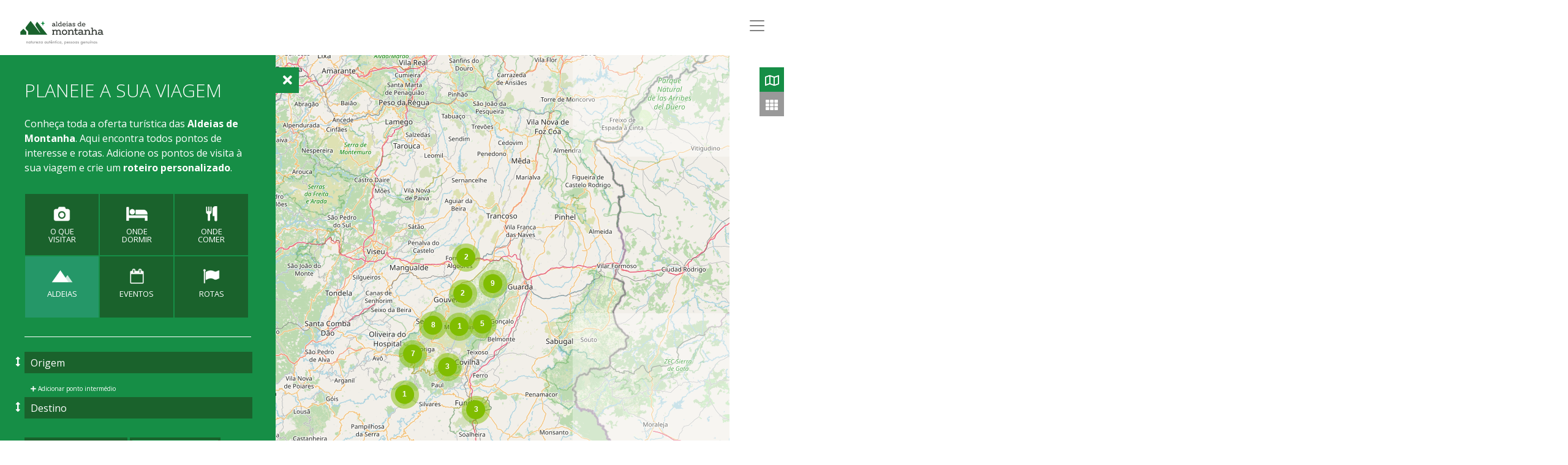

--- FILE ---
content_type: text/html; charset=utf-8
request_url: https://www.aldeiasdemontanha.pt/pt/planeie-sua-viagem/?layer=Aldeias
body_size: 66929
content:


<!DOCTYPE html>
<html class="no-js" lang="en">
    <head>
        <meta charset="utf-8" />
        <title>
            
                Planeie a sua viagem
            
            
                
                    
                
            
        </title>
        <meta name="description" content="" />
        <meta name="viewport" content="width=device-width, initial-scale=1" />

        
        <link href="https://fonts.googleapis.com/css2?family=Open+Sans:wght@300;400;600;700&display=swap" rel="stylesheet">
        <link rel="stylesheet" href="/static/adiram/third_party/bootstrap/css/bootstrap.min.css">
        <link rel="stylesheet" href="/static/adiram/third_party/fontawesome/css/all.min.css">
        <link rel="stylesheet" type="text/css" href="/static/adiram/css/main.css">

        <!-- FACEBOOK -->
        <meta property="og:url" content="/pt/planeie-sua-viagem/" />
        <meta property="og:title" content="Planeie a sua viagem" />
        <meta property="og:description" content="Conheça toda a oferta turística das Aldeias de Montanha. Aqui encontra todos pontos de interesse e rotas. Adicione os pontos de visita à sua viagem e crie um roteiro personalizado." />
        
            
            
        

        <!-- Global site tag (gtag.js) - Google Analytics -->
        <script async src="https://www.googletagmanager.com/gtag/js?id=G-K8VD6WC84Q"></script>
        <script>
            window.dataLayer = window.dataLayer || [];
            function gtag(){dataLayer.push(arguments);}
            gtag('js', new Date());

            gtag('config', 'G-K8VD6WC84Q');
        </script>

        <!--Favicon-->
        <link rel="apple-touch-icon" sizes="180x180" href="/static/adiram/img/favicon/apple-touch-icon.png">
        <link rel="icon" type="image/png" href="/static/adiram/img/favicon/favicon-32x32.png" sizes="32x32">
        <link rel="icon" type="image/png" href="/static/adiram/img/favicon/favicon-16x16.png" sizes="16x16">
        <link rel="android" type="image/png" href="/static/adiram/img/favicon/android-chrome-192x192.png" sizes="192x192">
        <link rel="android" type="image/png" href="/static/adiram/img/favicon/android-chrome-512x512.png" sizes="512x512">
        <link rel="manifest" href="/static/adiram/img/favicon/manifest.json">
        <meta name="theme-color" content="#335643">

        
  <link rel="stylesheet" href="/static/interactive-map/css/interactive-map.css" type="text/css">
  <link rel="stylesheet" href="/static/interactive-map/css/interactive-map-custom.css" type="text/css">

        
  
  
    <link rel="stylesheet" href="/static/interactive-map/css/layer-toggles.css" type="text/css">
    <style>
      
        .im-layer[data-layer="O que visitar"].active {
          background-color: #008cd0;
        }
        .im-layer[data-layer="O que visitar"]{
          background-color: #aaa;
        }
      
        .im-layer[data-layer="Onde dormir"].active {
          background-color: #008cd0;
        }
        .im-layer[data-layer="Onde dormir"]{
          background-color: #aaa;
        }
      
        .im-layer[data-layer="Onde comer"].active {
          background-color: #008cd0;
        }
        .im-layer[data-layer="Onde comer"]{
          background-color: #aaa;
        }
      
        .im-layer[data-layer="Aldeias"].active {
          background-color: #008cd0;
        }
        .im-layer[data-layer="Aldeias"]{
          background-color: #aaa;
        }
      
        .im-layer[data-layer="Eventos"].active {
          background-color: #008cd0;
        }
        .im-layer[data-layer="Eventos"]{
          background-color: #aaa;
        }
      
        .im-layer[data-layer="Rotas"].active {
          background-color: #008cd0;
        }
        .im-layer[data-layer="Rotas"]{
          background-color: #aaa;
        }
      
    </style>
  
  <link rel="stylesheet" href="/static/interactive-map/css/layer-toggles-custom.css" type="text/css">



  
  
    <link rel="stylesheet" href="/static/interactive-map/css/routing.css" type="text/css">
  
  <link rel="stylesheet" href="/static/interactive-map/css/routing-custom.css" type="text/css">



  
    <link rel="stylesheet" href="/static/interactive-map/third-party/ol/ol.css" type="text/css">
    <link rel="stylesheet" href="/static/interactive-map/css/map-view.css" type="text/css">
    <link rel="stylesheet" href="/static/interactive-map/css/ol-popup.css" type="text/css">
  


  
    <link rel="stylesheet" href="/static/interactive-map/css/search.css" type="text/css">
  


    </head>

    <body class="template-interactivemap">
        
  

<nav class="navbar navbar-expand-custom navbar-light menu-white" id="menu">
  <a class="navbar-brand" href="/"><img src="/static/adiram/img/logo_aldeias_de_montanha.svg" width="150" alt=""></a>
  <div class="nav-overlay"></div>
  <button id="btnResponsiveMenu" class="navbar-toggler" type="button" data-toggle="collapse" data-target="#navbarTogglerMenu" aria-controls="navbarTogglerMenu" aria-expanded="false" aria-label="Toggle navigation">
    <span class="navbar-toggler-icon"></span>
  </button>

  <div class="collapse navbar-collapse" id="navbarTogglerMenu">
    
    <ul class="navbar-nav ml-auto mt-2 mt-lg-0">
        <div class="custom-response justify-content-end">
          <li class="px-0 px-xl-2 home-link-menu"><a href="/pt/">Início</a></li>
          
            <li class="nav-item px-0 px-xl-2">
                <a class="nav-link p-0" href="/pt/aldeias/">
                    Aldeias
                </a>
            </li>
          
            <li class="nav-item px-0 px-xl-2">
                <a class="nav-link p-0" href="/pt/rotas/">
                    Rotas
                </a>
            </li>
          
            <li class="nav-item px-0 px-xl-2">
                <a class="nav-link p-0" href="/pt/agenda/">
                    Festas
                </a>
            </li>
          
            <li class="nav-item px-0 px-xl-2">
                <a class="nav-link p-0" href="/pt/experi%C3%AAncias/">
                    Experiências
                </a>
            </li>
          
            <li class="nav-item px-0 px-xl-2">
                <a class="nav-link p-0" href="/pt/sobre-nos/">
                    Sobre nós
                </a>
            </li>
          
            <li class="nav-item px-0 px-xl-2">
                <a class="nav-link p-0" href="/pt/projetos/">
                    Projetos
                </a>
            </li>
          

          <div class="nav-icons d-flex">
            <li class="nav-item d-flex align-items-center">
              <div class="dropdown">
                <button class="btn btn-secondary dropdown-toggle nav-link py-0" type="button" id="languageButton" data-toggle="dropdown" aria-haspopup="true" aria-expanded="false">
                  <i class="fas fa-globe"></i>
                </button>
                
                
                <div class="dropdown-menu" aria-labelledby="languageButton">
                  
                    
                      <a class="dropdown-item" href="/es/planifique-su-viaje/">
                        espanhol
                      </a>
                    
                  
                    
                      <a class="dropdown-item" href="/en/plan-your-trip/">
                        inglês
                      </a>
                    
                  
                    
                  
                </div>
              </div>
            </li>
            
            <li class="nav-item d-flex align-items-center">
                <a class="nav-link py-0 active" href="/pt/planeie-sua-viagem/">
                  <i class="fas fa-map-marker-alt"></i>
                </a>
            </li>
            
            
            <li class="nav-item nav-favorites d-flex align-items-center pr-2 pr-xl-1">
                <a class="nav-link py-0" href="/pt/favoritos/">
                  <i class="far fa-heart"></i>
                </a>
                
            </li>
            
            <li class="nav-item d-flex align-items-center">
                
                <a class="nav-link py-0 pl-0" data-toggle="modal" data-target="#searchModal">
                  <i class="fas fa-search"></i>
                </a>
            </li>
          </div>
        </ul>
        </div>
    </ul>
  </div>
</nav>




<div class="modal fade full-modal" id="searchModal" tabindex="-1" role="dialog" aria-labelledby="searchModalLabel" aria-hidden="true">
    <div class="modal-dialog" role="document">
        <div class="modal-content">
            <div class="modal-header">
                <button type="button" class="close" data-dismiss="modal" aria-label="Close">
                    <span aria-hidden="true">&times;</span>
                </button>
            </div>
            <div class="modal-body d-flex justify-content-center align-items-center">
                <img src="/static/adiram/img/logo_aldeias_de_montanha.svg" width="200" alt="">
                <form action="/pt/search/">
                    <div class="form-group">
                        <button type="submit"><i class="fas fa-search fa-lg"></i></button>
                        <input class="form-control input-lg" id="inputlg" type="text" name="query" placeholder="Pesquisar" value="">
                    </div>
                </form>
            </div>
        </div>
    </div>
</div>


  <div id="loading-overlay">
    <i class="fas fa-circle-notch fa-spin fa-4x"></i>
  </div>
  <div class="map-container position-relative">
    <div id="im-views-wrapper">
      <div id="map-view">
        <input type="checkbox" id="openSidebarMenu">
        <label for="openSidebarMenu" class="sidebarIconToggle">
          <i class="fas fa-bars fa-lg"></i>
          <i class="fas fa-times fa-lg"></i>
        </label>
        <div id="sidebarMenu">
          <div class="description">
            <h2>Planeie a sua viagem</h2>
            <div class="rich-text"><p>Conheça toda a oferta turística das <b>Aldeias de Montanha</b>. Aqui encontra todos pontos de interesse e rotas. Adicione os pontos de visita à sua viagem e crie um <b>roteiro personalizado</b>.</p></div>
          </div>
          




  <div id="im-layers-toggle">
    
      <div class="im-layer active" data-layer="O que visitar" data-category="58-1"
           data-type="Feature">
        
          <img alt="mapa_interativo_o_que_visitar" class="layer-icon" height="35" src="/media/images/mapa_interativo_o_que_visitar.height-35.png" width="39">
        
        <span class="layer-name">O que visitar</span>
      </div>
    
      <div class="im-layer active" data-layer="Onde dormir" data-category="58-2"
           data-type="Feature">
        
          <img alt="mapa interativo onde dormir" class="layer-icon" height="35" src="/media/images/mapa_interativo_onde_dormir.height-35.png" width="55">
        
        <span class="layer-name">Onde dormir</span>
      </div>
    
      <div class="im-layer active" data-layer="Onde comer" data-category="58-3"
           data-type="Feature">
        
          <img alt="mapa_interativo_onde_comer" class="layer-icon" height="35" src="/media/images/mapa_interativo_onde_comer.height-35.png" width="27">
        
        <span class="layer-name">Onde comer</span>
      </div>
    
      <div class="im-layer active" data-layer="Aldeias" data-category="58-4"
           data-type="Feature">
        
          <img alt="mapa_interativo_aldeias" class="layer-icon" height="35" src="/media/images/mapa_interativo_aldeias.height-35.png" width="56">
        
        <span class="layer-name">Aldeias</span>
      </div>
    
      <div class="im-layer active" data-layer="Eventos" data-category="58-5"
           data-type="Feature">
        
          <img alt="mapa_interativo_eventos" class="layer-icon" height="35" src="/media/images/mapa_interativo_eventos.height-35.png" width="32">
        
        <span class="layer-name">Eventos</span>
      </div>
    
      <div class="im-layer active" data-layer="Rotas" data-category="58-6"
           data-type="KML">
        
          <img alt="mapa_interativo_rotas" class="layer-icon" height="35" src="/media/images/mapa_interativo_rotas.height-35.png" width="39">
        
        <span class="layer-name">Rotas</span>
      </div>
    
  </div>




          




  <div id="im-routing">
    <ul id="im-route-points"></ul>
    <button id="im-submit-route" class="button-green-dark mb-1" disabled>calcular</button>
    <button id="im-clear-route" class="button-green mb-1">limpar</button>
  </div>




          <div id="breadcrumb-go-back">
            <span><i class="fa fa-arrow-left" aria-hidden="true"></i> <span class="action-text">Voltar atrás</span></span>
          </div>
        </div>
        





  <div id="im-map-canvas"></div>




        




  <div id="im-search-wrapper">
    <input id="im-search-input" type="text" autocomplete="off"
           placeholder="Pesquise locais, pontos de interesse..."
    />
  </div>




      </div>
      <div id="list-view"></div>
    </div>
    <div id="view-button-group">
      <button id="map-view-button" class="view-toggle active">
        <i class="far fa-map"></i>
      </button>
      <button id="list-view-button" class="view-toggle">
        <i class="fas fa-th"></i>
      </button>
    </div>
  </div>

  <script src="/static/interactive-map/js/utils.js"></script>
  <script src="/static/interactive-map/third-party/autocomplete.js/dist/autocomplete.min.js"></script>
  <script src="/static/interactive-map/js/im-autocomplete.js"></script>


        

        
        <script src="/static/interactive-map/js/utils.js"></script>
        
  
    <script src="/static/interactive-map/js/layer-toggles.js"></script>
  


  
    <script src="/static/interactive-map/js/routing.js"></script>
    <script>
      window.routing = new Routing({
        
    apiKey: 'eaeed78238d586ecbe4a28732510cf156037b636',
    routeColor: '#0a9070',
    routeWidth: 4,
    
          poisUrl: '/pt/interactive-map/pois/?q={QUERY}',
          
            startMarker: '/media/images/marker_start.height-40.png',
          
          
            waypointMarker: '/media/images/marker_default.height-40.png',
          
          
            finishMarker: '/media/images/marker_fim.height-40.png',
          
          templates: {
            addWaypoint: "Adicionar ponto intermédio",
            origin: "Origem",
            waypoint: "Ponto/local intermédio",
            destination: "Destino",
            localities: "<h4>Localidades</h4>",
            addresses: "<h4>Moradas</h4>",
            pois: "<h4>POIs</h4>",
            noResults: "<p>Sem resultados</p>",
            pending: "<p>a pesquisar...</p>",
          }
        

      });
    </script>
  


  
    <script type="text/javascript" src="/static/interactive-map/js/ol/openlayers-ipapi.js"></script>
    
      <script type="text/javascript">
        var mapOptions = {
          
    mapProvider: 'OSM',
    showMapTypeControls: false,
    showZoomControls: false,
    
            mapElementID: 'im-map-canvas',
            mapCenter: {
              lat: 40.417364686174366, lon: -7.704162597656249,
            },
            customMarkers: {'startMarker': '/media/images/marker_start.height-40.png', 'waypointMarker': '/media/images/marker_default.height-40.png', 'finishMarker': '/media/images/marker_fim.height-40.png', 'searchMarker': '/media/images/marker_default.height-40.png', 'kmlMarker': '/media/images/marker_default.height-40.png'},
            geojsonURL: "/pt/interactive-map/pois/",
            kmlListURL: "/pt/interactive-map/kmls/",
            popupRequestURL: "/pt/interactive-map/pois/{id}/popup",
            layers: [
            
                
                    {
                    name: 'O que visitar',
                    style: function(f) {
                        if (f.get('marker')) {
                            return { icon: f.get('marker') }
                        }
                        
                        return { icon: '/media/images/marker_o_que_visitar.height-40.png' }
                    }
                    },
                
            
                
                    {
                    name: 'Onde dormir',
                    style: function(f) {
                        if (f.get('marker')) {
                            return { icon: f.get('marker') }
                        }
                        
                        return { icon: '/media/images/marker_onde_dormir.height-40.png' }
                    }
                    },
                
            
                
                    {
                    name: 'Onde comer',
                    style: function(f) {
                        if (f.get('marker')) {
                            return { icon: f.get('marker') }
                        }
                        
                        return { icon: '/media/images/marker_onde_comer.height-40.png' }
                    }
                    },
                
            
                
                    {
                    name: 'Aldeias',
                    style: function(f) {
                        if (f.get('marker')) {
                            return { icon: f.get('marker') }
                        }
                        
                        return { icon: '/media/images/marker_aldeias.height-40.png' }
                    }
                    },
                
            
                
                    {
                    name: 'Eventos',
                    style: function(f) {
                        if (f.get('marker')) {
                            return { icon: f.get('marker') }
                        }
                        
                        return { icon: '/media/images/marker_agenda.height-40.png' }
                    }
                    },
                
            
                
            
        ],
          

    
        layers: [
            
                
                    {
                    name: 'O que visitar',
                    style: function(f) {
                        if (f.get('marker')) {
                            return { icon: f.get('marker') }
                        }
                        
                        return { icon: '/media/images/marker_o_que_visitar.height-40.png' }
                    }
                    },
                
            
                
                    {
                    name: 'Onde dormir',
                    style: function(f) {
                        if (f.get('marker')) {
                            return { icon: f.get('marker') }
                        }
                        
                        return { icon: '/media/images/marker_onde_dormir.height-40.png' }
                    }
                    },
                
            
                
                    {
                    name: 'Onde comer',
                    style: function(f) {
                        if (f.get('marker')) {
                            return { icon: f.get('marker') }
                        }
                        
                        return { icon: '/media/images/marker_onde_comer.height-40.png' }
                    }
                    },
                
            
                
                    {
                    name: 'Aldeias',
                    style: function(f) {
                        if (f.get('marker')) {
                            return { icon: f.get('marker') }
                        }
                        
                        return { icon: '/media/images/marker_aldeias.height-40.png' }
                    }
                    },
                
            
                
                    {
                    name: 'Eventos',
                    style: function(f) {
                        if (f.get('marker')) {
                            return { icon: f.get('marker') }
                        }
                        
                        return { icon: '/media/images/marker_agenda.height-40.png' }
                    }
                    },
                
            
                
            
        ],
    

        };
      </script>
      <script src="/static/interactive-map/js/map-view.js"></script>
    
  


  
    
      <script>
        var searchLayerIcon = '/media/images/marker_default.height-40.png';

        var searchConfig = {
          selector: '#im-search-input',
          searchOptions: {
            
              ipApiKey: 'e214817368d63816a8ef642c9fed7ec2da42f415',
              poisUrl: '/pt/interactive-map/pois/?q={QUERY}',
              templates: {
                localitiesHeaderTemplate: '<h4>Localidades</h4>',
                addressesHeaderTemplate: '<h4>Moradas</h4>',
                poisHeaderTemplate: '<h4>POIs</h4>',
                noResultsTemplate: '<p>Sem resultados</p>',
                pendingTemplate: '<p>a pesquisar...</p>',
              },
            
          },
          autocompleteOptions: {
            
              clearOnSelected: true,
              appendTo: '#im-search-wrapper',
              hint: false,
            
          },
          onSelectHandler: undefined,
          selectZoomLevel: 14
        };
      </script>
      <script src="/static/interactive-map/js/search.js"></script>
    
  


        <script src="/static/adiram/third_party/jquery/jquery-3.5.1.min.js"></script>
        <script src="/static/adiram/third_party/bootstrap/js/bootstrap.bundle.min.js"></script>
        <script src="/static/adiram/third_party/jquery-dotdotdot/src/jquery.dotdotdot.js"></script>
        <script type="text/javascript" src="/static/adiram/js/main.min.js"></script>
        <script type="text/javascript" src="https://s7.addthis.com/js/300/addthis_widget.js#pubid=ra-5c90dbabe79f3af8"></script>
        <script type="text/javascript">
            var translations = {
                read_more: "LER MAIS",
                read_less: "LER MENOS",
                choose_theme: "ESCOLHER TEMA",
                theme_chosen: "TEMA ESCOLHIDO",
                weekDays: [
                    "Dom",
                    "Seg",
                    "Ter",
                    "Qua",
                    "Qui",
                    "Sex",
                    "Sáb",
                ],
                months: [
                    "Janeiro",
                    "Fevereiro",
                    "Março",
                    "Abril",
                    "Maio",
                    "Junho",
                    "Julho",
                    "Agosto",
                    "Setembro",
                    "Outubro",
                    "Novembro",
                    "Dezembro",
                ],
            };
        </script>

        <script>
            $(document).ready(function(){
                $('.breadcrumb-go-back span').on('click', function(){
                    window.history.back();
                    return false;
                })

                $('body').on('submit', '#newsletter-form', function (e) {
                    e.preventDefault();

                    $('#newsletter-form-response').removeClass();
                    $('#newsletter-form-response').html('<i class="fas fa-circle-notch fa-spin fa-2x mt-2"></i>');

                    var data = $("#newsletter-form").serialize();
                    var lang = "";

                    $.ajax({
                        method: "POST",
                        url: "/subscribe-newsletter/",
                        beforeSend: function (xhr) {
                            xhr.setRequestHeader('Accept-Language', 'pt')
                        },
                        data: data,
                        complete: function (response) {
                            var className;
                            if (response.status === 200) {
                                $('#newsletter-form').trigger("reset");
                                className = 'response-success';
                            } else {
                                className = 'response-error';
                            }
                            $('#newsletter-form-response').addClass(className);
                            $('#newsletter-form-response').html(response.responseText);
                        }
                    });
                });
            });
        </script>
        <script>
            $(function () {
                $('[data-toggle="tooltip"]').tooltip()
            })
        </script>

        
  <script>
    var listViewOptions = {
      listUrl: '/pt/interactive-map/pois/list/',
      errorMessage: 'Ocorreu um erro a obter a listagem.',
      noResultsMessage: 'Sem resultados a apresentar! Selecione pelo menos uma categoria no mapa',
    };

    Utils.mapInstanceDispatcher.addMapReadyListener(function() {
      layerWalking = window.ipMap.createFeatureLayer('marker_walking', {icon: "/static/interactive-map/img/marker_percursos_pedestres.png"});
      layerBTT = window.ipMap.createFeatureLayer('marker_btt', {icon: "/static/interactive-map/img/marker_btt.png"});

      routesLayerName = "Rotas";
      $('[data-layer="' + routesLayerName + '"]').on('click', function(){
        window.ipMap.toggleLayerVisibility('marker_walking');
        window.ipMap.toggleLayerVisibility('marker_btt');
      });

      
        
          

          window.ipMap.addPoint({
            id: "11",
            lat: 40.503917,
            lon: -7.51575,
            layer: "walking" == 'walking' ? 'marker_walking' : 'marker_btt',
            properties: {
              popup: '<div class="popup-container d-flex flex-column"><div class="popup-img" style="background-image: url(\'/media/images/Casais_de_Folgosinho_Pedro_Ribeiro_2-min.height-480.jpg\');"></div><div class="d-flex flex-column justify-content-center popup-content"><p class="village">Interceção da Rua da Serra com o Caminho Natural, 6290-081 Folgosinho</p><a href="/pt/rotas/?type=walking" class="title">PR 1 GVA – Rota dos Galhardos</a><p class="category">Percursos Pedestres</p><a class="favorite-btn" onclick="addFavorite(\'PR 1 GVA – Rota dos Galhardos\', \'40.503917\', \'-7.51575\', \'11\')"><i class="far fa-heart"></i> Adicionar à minha viagem</a></div></div>',
            },
          });
        
          

          window.ipMap.addPoint({
            id: "1562",
            lat: 40.2945229378099,
            lon: -7.784232188849511,
            layer: "walking" == 'walking' ? 'marker_walking' : 'marker_btt',
            properties: {
              popup: '<div class="popup-container d-flex flex-column"><div class="popup-img" style="background-image: url(\'/media/images/Rota_dos_Meandros_Pedro_Ribeiro_2-min.height-480.jpg\');"></div><div class="d-flex flex-column justify-content-center popup-content"><p class="village">Igreja Matriz de Vide</p><a href="/pt/rotas/?type=walking" class="title">PR 1 SEI - Rota dos Meandros</a><p class="category">Percursos Pedestres</p><a class="favorite-btn" onclick="addFavorite(\'PR 1 SEI - Rota dos Meandros\', \'40.2945229378099\', \'-7.784232188849511\', \'1562\')"><i class="far fa-heart"></i> Adicionar à minha viagem</a></div></div>',
            },
          });
        
          

          window.ipMap.addPoint({
            id: "1563",
            lat: 40.3255166666667,
            lon: -7.6897,
            layer: "walking" == 'walking' ? 'marker_walking' : 'marker_btt',
            properties: {
              popup: '<div class="popup-container d-flex flex-column"><div class="popup-img" style="background-image: url(\'/media/images/Rota_da_Ribeira_de_Loriga_JosC_Conde_2-min.height-480.jpg\');"></div><div class="d-flex flex-column justify-content-center popup-content"><p class="village">Loriga (largo da Carreira)</p><a href="/pt/rotas/?type=walking" class="title">PR 2 SEI - Rota da Ribeira de Loriga</a><p class="category">Percursos Pedestres</p><a class="favorite-btn" onclick="addFavorite(\'PR 2 SEI - Rota da Ribeira de Loriga\', \'40.3255166666667\', \'-7.6897\', \'1563\')"><i class="far fa-heart"></i> Adicionar à minha viagem</a></div></div>',
            },
          });
        
          

          window.ipMap.addPoint({
            id: "1564",
            lat: 40.3195666666667,
            lon: -7.7353166666667,
            layer: "walking" == 'walking' ? 'marker_walking' : 'marker_btt',
            properties: {
              popup: '<div class="popup-container d-flex flex-column"><div class="popup-img" style="background-image: url(\'/media/images/Rota_dos_Socalcos_JosC_Conde_3-min.height-480.jpg\');"></div><div class="d-flex flex-column justify-content-center popup-content"><p class="village">Cabeça (main church)</p><a href="/pt/rotas/?type=walking" class="title">PR 3 SEI - Rota dos Socalcos</a><p class="category">Percursos Pedestres</p><a class="favorite-btn" onclick="addFavorite(\'PR 3 SEI - Rota dos Socalcos\', \'40.3195666666667\', \'-7.7353166666667\', \'1564\')"><i class="far fa-heart"></i> Adicionar à minha viagem</a></div></div>',
            },
          });
        
          

          window.ipMap.addPoint({
            id: "1565",
            lat: 40.3255166666667,
            lon: -7.6897,
            layer: "walking" == 'walking' ? 'marker_walking' : 'marker_btt',
            properties: {
              popup: '<div class="popup-container d-flex flex-column"><div class="popup-img" style="background-image: url(\'/media/images/Rota_da_Eira_JosC_Conde_4-min.height-480.jpg\');"></div><div class="d-flex flex-column justify-content-center popup-content"><p class="village">Loriga (largo da Carreira)</p><a href="/pt/rotas/?type=walking" class="title">PR 4 SEI - Rota da Eira</a><p class="category">Percursos Pedestres</p><a class="favorite-btn" onclick="addFavorite(\'PR 4 SEI - Rota da Eira\', \'40.3255166666667\', \'-7.6897\', \'1565\')"><i class="far fa-heart"></i> Adicionar à minha viagem</a></div></div>',
            },
          });
        
          

          window.ipMap.addPoint({
            id: "1566",
            lat: 40.3397666666667,
            lon: -7.61895,
            layer: "walking" == 'walking' ? 'marker_walking' : 'marker_btt',
            properties: {
              popup: '<div class="popup-container d-flex flex-column"><div class="popup-img" style="background-image: url(\'/media/images/Rota_da_Garganta_de_Loriga_JosC_Conde_1-min.height-480.jpg\');"></div><div class="d-flex flex-column justify-content-center popup-content"><p class="village">Salgadeiras (EN338 / Km27)</p><a href="/pt/rotas/?type=walking" class="title">PR 5 SEI - Rota da Garganta de Loriga</a><p class="category">Percursos Pedestres</p><a class="favorite-btn" onclick="addFavorite(\'PR 5 SEI - Rota da Garganta de Loriga\', \'40.3397666666667\', \'-7.61895\', \'1566\')"><i class="far fa-heart"></i> Adicionar à minha viagem</a></div></div>',
            },
          });
        
          

          window.ipMap.addPoint({
            id: "1567",
            lat: 40.2546666666667,
            lon: -7.7412,
            layer: "walking" == 'walking' ? 'marker_walking' : 'marker_btt',
            properties: {
              popup: '<div class="popup-container d-flex flex-column"><div class="popup-img" style="background-image: url(\'/media/images/Rota_da_Missa_JosC_Conde_3-min.height-480.jpg\');"></div><div class="d-flex flex-column justify-content-center popup-content"><p class="village">Teixeira (Associação dos Amigos da Teixeira)</p><a href="/pt/rotas/?type=walking" class="title">PR 6 SEI - Rota da Missa</a><p class="category">Percursos Pedestres</p><a class="favorite-btn" onclick="addFavorite(\'PR 6 SEI - Rota da Missa\', \'40.2546666666667\', \'-7.7412\', \'1567\')"><i class="far fa-heart"></i> Adicionar à minha viagem</a></div></div>',
            },
          });
        
          

          window.ipMap.addPoint({
            id: "1568",
            lat: 40.2948333333333,
            lon: -7.6712833333333,
            layer: "walking" == 'walking' ? 'marker_walking' : 'marker_btt',
            properties: {
              popup: '<div class="popup-container d-flex flex-column"><div class="popup-img" style="background-image: url(\'/media/images/Rota_das_Canadas_JosC_Conde_3-min.height-480.jpg\');"></div><div class="d-flex flex-column justify-content-center popup-content"><p class="village">Alvoco da Serra (capela de Sto. António)</p><a href="/pt/rotas/?type=walking" class="title">PR 7 SEI - Rota das Canadas</a><p class="category">Percursos Pedestres</p><a class="favorite-btn" onclick="addFavorite(\'PR 7 SEI - Rota das Canadas\', \'40.2948333333333\', \'-7.6712833333333\', \'1568\')"><i class="far fa-heart"></i> Adicionar à minha viagem</a></div></div>',
            },
          });
        
          

          window.ipMap.addPoint({
            id: "1569",
            lat: 40.3509333333333,
            lon: -7.7382,
            layer: "walking" == 'walking' ? 'marker_walking' : 'marker_btt',
            properties: {
              popup: '<div class="popup-container d-flex flex-column"><div class="popup-img" style="background-image: url(\'/media/images/Rota_do_VolfrEmio_Pedro_Ribeiro__5-min.height-480.jpg\');"></div><div class="d-flex flex-column justify-content-center popup-content"><p class="village">Sazes da Beira (Santuário de Sta. Eufêmia)</p><a href="/pt/rotas/?type=walking" class="title">PR 8 SEI - Rota do Volfrâmio</a><p class="category">Percursos Pedestres</p><a class="favorite-btn" onclick="addFavorite(\'PR 8 SEI - Rota do Volfrâmio\', \'40.3509333333333\', \'-7.7382\', \'1569\')"><i class="far fa-heart"></i> Adicionar à minha viagem</a></div></div>',
            },
          });
        
          

          window.ipMap.addPoint({
            id: "1570",
            lat: 40.3576666666667,
            lon: -7.71525,
            layer: "walking" == 'walking' ? 'marker_walking' : 'marker_btt',
            properties: {
              popup: '<div class="popup-container d-flex flex-column"><div class="popup-img" style="background-image: url(\'/media/images/Rota_das_Minas_do_Crio_JosC_Conde__2-min.height-480.jpg\');"></div><div class="d-flex flex-column justify-content-center popup-content"><p class="village">EN231 (junto às piscinas)</p><a href="/pt/rotas/?type=walking" class="title">PR 9 SEI - Rota das Minas do Círio</a><p class="category">Percursos Pedestres</p><a class="favorite-btn" onclick="addFavorite(\'PR 9 SEI - Rota das Minas do Círio\', \'40.3576666666667\', \'-7.71525\', \'1570\')"><i class="far fa-heart"></i> Adicionar à minha viagem</a></div></div>',
            },
          });
        
          

          window.ipMap.addPoint({
            id: "1571",
            lat: 40.37885,
            lon: -7.7094,
            layer: "walking" == 'walking' ? 'marker_walking' : 'marker_btt',
            properties: {
              popup: '<div class="popup-container d-flex flex-column"><div class="popup-img" style="background-image: url(\'/media/images/Rota_da_Caniaa_Pedro_Ribeiro__4-min.height-480.jpg\');"></div><div class="d-flex flex-column justify-content-center popup-content"><p class="village">Lapa dos Dinheiros (Igreja Matriz)</p><a href="/pt/rotas/?type=walking" class="title">PR 10 SEI - Rota da Caniça</a><p class="category">Percursos Pedestres</p><a class="favorite-btn" onclick="addFavorite(\'PR 10 SEI - Rota da Caniça\', \'40.37885\', \'-7.7094\', \'1571\')"><i class="far fa-heart"></i> Adicionar à minha viagem</a></div></div>',
            },
          });
        
          

          window.ipMap.addPoint({
            id: "1572",
            lat: 40.4023833333333,
            lon: -7.5874833333333,
            layer: "walking" == 'walking' ? 'marker_walking' : 'marker_btt',
            properties: {
              popup: '<div class="popup-container d-flex flex-column"><div class="popup-img" style="background-image: url(\'/media/images/Rota_do_Vale_do_Rossim_Pedro_Ribeiro__4-min.height-480.jpg\');"></div><div class="d-flex flex-column justify-content-center popup-content"><p class="village">Vale do Rossim (bar-restaurante)</p><a href="/pt/rotas/?type=walking" class="title">PR 11 SEI - Rota do Vale do Rossim</a><p class="category">Percursos Pedestres</p><a class="favorite-btn" onclick="addFavorite(\'PR 11 SEI - Rota do Vale do Rossim\', \'40.4023833333333\', \'-7.5874833333333\', \'1572\')"><i class="far fa-heart"></i> Adicionar à minha viagem</a></div></div>',
            },
          });
        
          

          window.ipMap.addPoint({
            id: "1573",
            lat: 41.177622,
            lon: -8.68447,
            layer: "walking" == 'walking' ? 'marker_walking' : 'marker_btt',
            properties: {
              popup: '<div class="popup-container d-flex flex-column"><div class="popup-img" style="background-image: url(\'/media/images/Sabugueiro_ponto_JConde-min.height-480.jpg\');"></div><div class="d-flex flex-column justify-content-center popup-content"><p class="village">Sabugueiro (Igreja Matriz)</p><a href="/pt/rotas/?type=walking" class="title">PR 12 SEI - Rota da Fervença</a><p class="category">Percursos Pedestres</p><a class="favorite-btn" onclick="addFavorite(\'PR 12 SEI - Rota da Fervença\', \'41.177622\', \'-8.68447\', \'1573\')"><i class="far fa-heart"></i> Adicionar à minha viagem</a></div></div>',
            },
          });
        
          

          window.ipMap.addPoint({
            id: "1574",
            lat: 40.2948333333333,
            lon: -7.6712833333333,
            layer: "walking" == 'walking' ? 'marker_walking' : 'marker_btt',
            properties: {
              popup: '<div class="popup-container d-flex flex-column"><div class="popup-img" style="background-image: url(\'/media/images/Outeiro_da_Vinha_2_2_JConde-min.height-480.jpg\');"></div><div class="d-flex flex-column justify-content-center popup-content"><p class="village">Alvoco da Serra (capela de Sto. António)</p><a href="/pt/rotas/?type=walking" class="title">PR 13 SEI - Rota da Ribeira de Alvoco</a><p class="category">Percursos Pedestres</p><a class="favorite-btn" onclick="addFavorite(\'PR 13 SEI - Rota da Ribeira de Alvoco\', \'40.2948333333333\', \'-7.6712833333333\', \'1574\')"><i class="far fa-heart"></i> Adicionar à minha viagem</a></div></div>',
            },
          });
        
          

          window.ipMap.addPoint({
            id: "1575",
            lat: 40.3211333333333,
            lon: -7.61385,
            layer: "walking" == 'walking' ? 'marker_walking' : 'marker_btt',
            properties: {
              popup: '<div class="popup-container d-flex flex-column"><div class="popup-img" style="background-image: url(\'/media/images/Chapeus_abicados_1-2-min.height-480.jpg\');"></div><div class="d-flex flex-column justify-content-center popup-content"><p class="village">Torre (posto da GNR)</p><a href="/pt/rotas/?type=walking" class="title">PR 14 SEI - Rota do Pastoreio</a><p class="category">Percursos Pedestres</p><a class="favorite-btn" onclick="addFavorite(\'PR 14 SEI - Rota do Pastoreio\', \'40.3211333333333\', \'-7.61385\', \'1575\')"><i class="far fa-heart"></i> Adicionar à minha viagem</a></div></div>',
            },
          });
        
          

          window.ipMap.addPoint({
            id: "1552",
            lat: 40.25433762,
            lon: -7.58098007,
            layer: "walking" == 'walking' ? 'marker_walking' : 'marker_btt',
            properties: {
              popup: '<div class="popup-container d-flex flex-column"><div class="popup-img" style="background-image: url(\'/media/images/1.height-480.jpg\');"></div><div class="d-flex flex-column justify-content-center popup-content"><p class="village">Parque infantil das Cortes do Meio, junto ao pavilhão desportivo</p><a href="/pt/rotas/?type=walking" class="title">PR17 CVL - Rota das Pontes</a><p class="category">Percursos Pedestres</p><a class="favorite-btn" onclick="addFavorite(\'PR17 CVL - Rota das Pontes\', \'40.25433762\', \'-7.58098007\', \'1552\')"><i class="far fa-heart"></i> Adicionar à minha viagem</a></div></div>',
            },
          });
        
          

          window.ipMap.addPoint({
            id: "1576",
            lat: 41.177622,
            lon: -8.68447,
            layer: "route" == 'walking' ? 'marker_walking' : 'marker_btt',
            properties: {
              popup: '<div class="popup-container d-flex flex-column"><div class="popup-img" style="background-image: url(\'/media/images/Pedro_Ribeiro_9-min.height-480.jpg\');"></div><div class="d-flex flex-column justify-content-center popup-content"><p class="village">FALTA COORDENADAS</p><a href="/pt/rotas/?type=route" class="title">Cycling BTT - Rota das Vinhas</a><p class="category">Cycling - BTT e estrada</p><a class="favorite-btn" onclick="addFavorite(\'Cycling BTT - Rota das Vinhas\', \'41.177622\', \'-8.68447\', \'1576\')"><i class="far fa-heart"></i> Adicionar à minha viagem</a></div></div>',
            },
          });
        
          

          window.ipMap.addPoint({
            id: "1577",
            lat: 41.177622,
            lon: -8.68447,
            layer: "route" == 'walking' ? 'marker_walking' : 'marker_btt',
            properties: {
              popup: '<div class="popup-container d-flex flex-column"><div class="popup-img" style="background-image: url(\'/media/images/Central_Jugais1_JConde-min.height-480.jpg\');"></div><div class="d-flex flex-column justify-content-center popup-content"><p class="village">FALTA COORDENADAS</p><a href="/pt/rotas/?type=route" class="title">Cycling BTT - Rota das Centrais</a><p class="category">Cycling - BTT e estrada</p><a class="favorite-btn" onclick="addFavorite(\'Cycling BTT - Rota das Centrais\', \'41.177622\', \'-8.68447\', \'1577\')"><i class="far fa-heart"></i> Adicionar à minha viagem</a></div></div>',
            },
          });
        
          

          window.ipMap.addPoint({
            id: "1578",
            lat: 41.177622,
            lon: -8.68447,
            layer: "route" == 'walking' ? 'marker_walking' : 'marker_btt',
            properties: {
              popup: '<div class="popup-container d-flex flex-column"><div class="popup-img" style="background-image: url(\'/media/images/Quinta_da_Boavista_Carvalhos_JConde-min.height-480.jpg\');"></div><div class="d-flex flex-column justify-content-center popup-content"><p class="village">FALTA COORDENADAS</p><a href="/pt/rotas/?type=route" class="title">Cycling BTT - Rota do Vale do Seia</a><p class="category">Cycling - BTT e estrada</p><a class="favorite-btn" onclick="addFavorite(\'Cycling BTT - Rota do Vale do Seia\', \'41.177622\', \'-8.68447\', \'1578\')"><i class="far fa-heart"></i> Adicionar à minha viagem</a></div></div>',
            },
          });
        
          

          window.ipMap.addPoint({
            id: "1579",
            lat: 41.177622,
            lon: -8.68447,
            layer: "route" == 'walking' ? 'marker_walking' : 'marker_btt',
            properties: {
              popup: '<div class="popup-container d-flex flex-column"><div class="popup-img" style="background-image: url(\'/media/images/Penhas_Douradas_bonhardt3_JConde-min.height-480.jpg\');"></div><div class="d-flex flex-column justify-content-center popup-content"><p class="village">FALTA COORDENADAS</p><a href="/pt/rotas/?type=route" class="title">Cycling BTT - Rota das Penhas Douradas</a><p class="category">Cycling - BTT e estrada</p><a class="favorite-btn" onclick="addFavorite(\'Cycling BTT - Rota das Penhas Douradas\', \'41.177622\', \'-8.68447\', \'1579\')"><i class="far fa-heart"></i> Adicionar à minha viagem</a></div></div>',
            },
          });
        
          

          window.ipMap.addPoint({
            id: "1580",
            lat: 40.515111,
            lon: -7.393278,
            layer: "walking" == 'walking' ? 'marker_walking' : 'marker_btt',
            properties: {
              popup: '<div class="popup-container d-flex flex-column"><div class="popup-img" style="background-image: url(\'/media/images/Rota_da_Cabeaa_Alta_Videmonte__Pedro_Ribeiro_.height-480.jpg\');"></div><div class="d-flex flex-column justify-content-center popup-content"><p class="village">Videmonte</p><a href="/pt/rotas/?type=walking" class="title">PR2 GRD - Rota da Cabeça Alta</a><p class="category">Percursos Pedestres</p><a class="favorite-btn" onclick="addFavorite(\'PR2 GRD - Rota da Cabeça Alta\', \'40.515111\', \'-7.393278\', \'1580\')"><i class="far fa-heart"></i> Adicionar à minha viagem</a></div></div>',
            },
          });
        
          

          window.ipMap.addPoint({
            id: "1581",
            lat: 40.444194,
            lon: -7.377978,
            layer: "walking" == 'walking' ? 'marker_walking' : 'marker_btt',
            properties: {
              popup: '<div class="popup-container d-flex flex-column"><div class="popup-img" style="background-image: url(\'/media/images/Rota_das_Barrelas__Famalico_da_Serra_Pedro_Ri.height-480.jpg\');"></div><div class="d-flex flex-column justify-content-center popup-content"><p class="village">Famalicão da Serra</p><a href="/pt/rotas/?type=walking" class="title">PR3 GRD - Rota de Barrelas</a><p class="category">Percursos Pedestres</p><a class="favorite-btn" onclick="addFavorite(\'PR3 GRD - Rota de Barrelas\', \'40.444194\', \'-7.377978\', \'1581\')"><i class="far fa-heart"></i> Adicionar à minha viagem</a></div></div>',
            },
          });
        
          

          window.ipMap.addPoint({
            id: "3312",
            lat: 40.37289975989469,
            lon: -7.516641323951235,
            layer: "walking" == 'walking' ? 'marker_walking' : 'marker_btt',
            properties: {
              popup: '<div class="popup-container d-flex flex-column"><div class="popup-img" style="background-image: url(\'/media/images/Poao_do_Inferno_Pedro_Ribeiro_-min.height-480.jpg\');"></div><div class="d-flex flex-column justify-content-center popup-content"><p class="village">Poço do Inferno</p><a href="/pt/rotas/?type=walking" class="title">PR1 MTG - Rota do Poço do Inferno</a><p class="category">Percursos Pedestres</p><a class="favorite-btn" onclick="addFavorite(\'PR1 MTG - Rota do Poço do Inferno\', \'40.37289975989469\', \'-7.516641323951235\', \'3312\')"><i class="far fa-heart"></i> Adicionar à minha viagem</a></div></div>',
            },
          });
        
          

          window.ipMap.addPoint({
            id: "3316",
            lat: 40.56219872835863,
            lon: -7.377143385208537,
            layer: "walking" == 'walking' ? 'marker_walking' : 'marker_btt',
            properties: {
              popup: '<div class="popup-container d-flex flex-column"><div class="popup-img" style="background-image: url(\'/media/images/Soutos_Prados_Pedro_Ribeiro_10-min.height-480.jpg\');"></div><div class="d-flex flex-column justify-content-center popup-content"><p class="village">Largo da Igreja de Prados, Celorico da Beira</p><a href="/pt/rotas/?type=walking" class="title">Rota dos Soutos</a><p class="category">Percursos Pedestres</p><a class="favorite-btn" onclick="addFavorite(\'Rota dos Soutos\', \'40.56219872835863\', \'-7.377143385208537\', \'3316\')"><i class="far fa-heart"></i> Adicionar à minha viagem</a></div></div>',
            },
          });
        
          

          window.ipMap.addPoint({
            id: "3317",
            lat: 40.6059,
            lon: -7.3933,
            layer: "walking" == 'walking' ? 'marker_walking' : 'marker_btt',
            properties: {
              popup: '<div class="popup-container d-flex flex-column"><div class="popup-img" style="background-image: url(\'/media/images/Miradouro_do_Soutomoninho__Pedro_Ribeiro_1-mi.height-480.jpg\');"></div><div class="d-flex flex-column justify-content-center popup-content"><p class="village">Subestação do Parque Eólico da Serra do Ralo</p><a href="/pt/rotas/?type=walking" class="title">PR3 CLB - Trilho da Serra do Ralo</a><p class="category">Percursos Pedestres</p><a class="favorite-btn" onclick="addFavorite(\'PR3 CLB - Trilho da Serra do Ralo\', \'40.6059\', \'-7.3933\', \'3317\')"><i class="far fa-heart"></i> Adicionar à minha viagem</a></div></div>',
            },
          });
        
          

          window.ipMap.addPoint({
            id: "3318",
            lat: 40.49646352571974,
            lon: -7.590742490839172,
            layer: "walking" == 'walking' ? 'marker_walking' : 'marker_btt',
            properties: {
              popup: '<div class="popup-container d-flex flex-column"><div class="popup-img" style="background-image: url(\'/media/images/Igreja_Matriz_de_Aldeias_Pedro_Ribeiro_-min.height-480.jpg\');"></div><div class="d-flex flex-column justify-content-center popup-content"><p class="village">Monte do Senhor do Calvário, Gouveia</p><a href="/pt/rotas/?type=walking" class="title">PR2 GVA - Rota dos Caminhos da Fé</a><p class="category">Percursos Pedestres</p><a class="favorite-btn" onclick="addFavorite(\'PR2 GVA - Rota dos Caminhos da Fé\', \'40.49646352571974\', \'-7.590742490839172\', \'3318\')"><i class="far fa-heart"></i> Adicionar à minha viagem</a></div></div>',
            },
          });
        
          

          window.ipMap.addPoint({
            id: "3326",
            lat: 40.51922575580139,
            lon: -7.533424689859068,
            layer: "walking" == 'walking' ? 'marker_walking' : 'marker_btt',
            properties: {
              popup: '<div class="popup-container d-flex flex-column"><div class="popup-img" style="background-image: url(\'/media/images/Vila_Josephine_Melo__Pedro_Ribeiro_3-min.height-480.jpg\');"></div><div class="d-flex flex-column justify-content-center popup-content"><p class="village">Chão do Paço</p><a href="/pt/rotas/?type=walking" class="title">PR4 GVA - Roteiro Literário Vergiliano</a><p class="category">Percursos Pedestres</p><a class="favorite-btn" onclick="addFavorite(\'PR4 GVA - Roteiro Literário Vergiliano\', \'40.51922575580139\', \'-7.533424689859068\', \'3326\')"><i class="far fa-heart"></i> Adicionar à minha viagem</a></div></div>',
            },
          });
        
          

          window.ipMap.addPoint({
            id: "3327",
            lat: 40.64476200745541,
            lon: -7.52184603583226,
            layer: "walking" == 'walking' ? 'marker_walking' : 'marker_btt',
            properties: {
              popup: '<div class="popup-container d-flex flex-column"><div class="popup-img" style="background-image: url(\'/media/images/Miradouro_do_Comborao_Pedro_Ribeiro__4-min.height-480.jpg\');"></div><div class="d-flex flex-column justify-content-center popup-content"><p class="village">Junta de Freguesia de Algodres</p><a href="/pt/rotas/?type=walking" class="title">PR2 FAG - Rota dos Miradouros</a><p class="category">Percursos Pedestres</p><a class="favorite-btn" onclick="addFavorite(\'PR2 FAG - Rota dos Miradouros\', \'40.64476200745541\', \'-7.52184603583226\', \'3327\')"><i class="far fa-heart"></i> Adicionar à minha viagem</a></div></div>',
            },
          });
        
          

          window.ipMap.addPoint({
            id: "3386",
            lat: 40.32554,
            lon: -7.68977,
            layer: "walking" == 'walking' ? 'marker_walking' : 'marker_btt',
            properties: {
              popup: '<div class="popup-container d-flex flex-column"><div class="popup-img" style="background-image: url(\'/media/images/Placard_Rota_do_Aviao.height-480.jpg\');"></div><div class="d-flex flex-column justify-content-center popup-content"><p class="village">Largo da Carreira, Loriga</p><a href="/pt/rotas/?type=walking" class="title">Rota da Memória - Avião RAF</a><p class="category">Percursos Pedestres</p><a class="favorite-btn" onclick="addFavorite(\'Rota da Memória - Avião RAF\', \'40.32554\', \'-7.68977\', \'3386\')"><i class="far fa-heart"></i> Adicionar à minha viagem</a></div></div>',
            },
          });
        
          

          window.ipMap.addPoint({
            id: "3393",
            lat: 40.309819,
            lon: -7.552269,
            layer: "walking" == 'walking' ? 'marker_walking' : 'marker_btt',
            properties: {
              popup: '<div class="popup-container d-flex flex-column"><div class="popup-img" style="background-image: url(\'/media/images/Penhas_da_Sade_-_Municpio_da_Covilh_5-min.height-480.jpg\');"></div><div class="d-flex flex-column justify-content-center popup-content"><p class="village">Parque das Merendas das Penhas da Saúde</p><a href="/pt/rotas/?type=walking" class="title">PR14 CVL - Rota da Varanda dos Pastores</a><p class="category">Percursos Pedestres</p><a class="favorite-btn" onclick="addFavorite(\'PR14 CVL - Rota da Varanda dos Pastores\', \'40.309819\', \'-7.552269\', \'3393\')"><i class="far fa-heart"></i> Adicionar à minha viagem</a></div></div>',
            },
          });
        
          

          window.ipMap.addPoint({
            id: "3407",
            lat: 40.442652,
            lon: -7.670497,
            layer: "walking" == 'walking' ? 'marker_walking' : 'marker_btt',
            properties: {
              popup: '<div class="popup-container d-flex flex-column"><div class="popup-img" style="background-image: url(\'/media/images/Casa_da_Camara_e_Pelorinho_Santa_Marinha.height-480.jpg\');"></div><div class="d-flex flex-column justify-content-center popup-content"><p class="village">São Martinho - Largo de Santo António</p><a href="/pt/rotas/?type=walking" class="title">PR 15 SEI - ROTA DAS LADAÍNHAS</a><p class="category">Percursos Pedestres</p><a class="favorite-btn" onclick="addFavorite(\'PR 15 SEI - ROTA DAS LADAÍNHAS\', \'40.442652\', \'-7.670497\', \'3407\')"><i class="far fa-heart"></i> Adicionar à minha viagem</a></div></div>',
            },
          });
        
          

          window.ipMap.addPoint({
            id: "3459",
            lat: 40.359161,
            lon: -7.719786,
            layer: "route" == 'walking' ? 'marker_walking' : 'marker_btt',
            properties: {
              popup: '<div class="popup-container d-flex flex-column"><div class="popup-img" style="background-image: url(\'/media/images/Lagoa_Comprida_Pedro_Daniel_Conde-min.origina.height-480.jpg\');"></div><div class="d-flex flex-column justify-content-center popup-content"><p class="village">Valezim</p><a href="/pt/rotas/?type=route" class="title">Rota Ciclável - O Adamastor</a><p class="category">Cycling - BTT e estrada</p><a class="favorite-btn" onclick="addFavorite(\'Rota Ciclável - O Adamastor\', \'40.359161\', \'-7.719786\', \'3459\')"><i class="far fa-heart"></i> Adicionar à minha viagem</a></div></div>',
            },
          });
        
          

          window.ipMap.addPoint({
            id: "3460",
            lat: 40.11680257605293,
            lon: -7.483490595739754,
            layer: "route" == 'walking' ? 'marker_walking' : 'marker_btt',
            properties: {
              popup: '<div class="popup-container d-flex flex-column"><div class="popup-img" style="background-image: url(\'/media/images/Chafariz_de_D._Joo_V_ou_Real_Municpio_do_Fund.height-480_yIZW9wR.jpg\');"></div><div class="d-flex flex-column justify-content-center popup-content"><p class="village">Alcongosta</p><a href="/pt/rotas/?type=route" class="title">Rota Ciclável - Rota da Gardunha</a><p class="category">Cycling - BTT e estrada</p><a class="favorite-btn" onclick="addFavorite(\'Rota Ciclável - Rota da Gardunha\', \'40.11680257605293\', \'-7.483490595739754\', \'3460\')"><i class="far fa-heart"></i> Adicionar à minha viagem</a></div></div>',
            },
          });
        
          

          window.ipMap.addPoint({
            id: "3461",
            lat: 40.1674168773937,
            lon: -7.783876372460929,
            layer: "route" == 'walking' ? 'marker_walking' : 'marker_btt',
            properties: {
              popup: '<div class="popup-container d-flex flex-column"><div class="popup-img" style="background-image: url(\'/media/images/Vale_Glacirio_da_Alforfa_Unhais_Pedro_Ribeiro.height-480_ASll6dc.jpg\');"></div><div class="d-flex flex-column justify-content-center popup-content"><p class="village">São Jorge da Beira</p><a href="/pt/rotas/?type=route" class="title">Rota Ciclável - Minas da Beira</a><p class="category">Cycling - BTT e estrada</p><a class="favorite-btn" onclick="addFavorite(\'Rota Ciclável - Minas da Beira\', \'40.1674168773937\', \'-7.783876372460929\', \'3461\')"><i class="far fa-heart"></i> Adicionar à minha viagem</a></div></div>',
            },
          });
        
          

          window.ipMap.addPoint({
            id: "3462",
            lat: 40.1674168773937,
            lon: -7.783876372460929,
            layer: "route" == 'walking' ? 'marker_walking' : 'marker_btt',
            properties: {
              popup: '<div class="popup-container d-flex flex-column"><div class="popup-img" style="background-image: url(\'/media/images/Covo_do_Ferro_-_JosC_Conde_1-min.original.height-480.jpg\');"></div><div class="d-flex flex-column justify-content-center popup-content"><p class="village">São Jorge da Beira</p><a href="/pt/rotas/?type=route" class="title">Rota Ciclável - Covão do Ferro</a><p class="category">Cycling - BTT e estrada</p><a class="favorite-btn" onclick="addFavorite(\'Rota Ciclável - Covão do Ferro\', \'40.1674168773937\', \'-7.783876372460929\', \'3462\')"><i class="far fa-heart"></i> Adicionar à minha viagem</a></div></div>',
            },
          });
        
          

          window.ipMap.addPoint({
            id: "3463",
            lat: 40.30366998860445,
            lon: -7.832841277185065,
            layer: "route" == 'walking' ? 'marker_walking' : 'marker_btt',
            properties: {
              popup: '<div class="popup-container d-flex flex-column"><div class="popup-img" style="background-image: url(\'/media/images/Aldeia_Natal_Pedro_Ribeiro_50-min.original.height-480.png\');"></div><div class="d-flex flex-column justify-content-center popup-content"><p class="village">Alvoco das Várzeas</p><a href="/pt/rotas/?type=route" class="title">Rota Ciclável - O oeste da estrela</a><p class="category">Cycling - BTT e estrada</p><a class="favorite-btn" onclick="addFavorite(\'Rota Ciclável - O oeste da estrela\', \'40.30366998860445\', \'-7.832841277185065\', \'3463\')"><i class="far fa-heart"></i> Adicionar à minha viagem</a></div></div>',
            },
          });
        
          

          window.ipMap.addPoint({
            id: "3464",
            lat: 40.3243972004,
            lon: -7.69010439463,
            layer: "route" == 'walking' ? 'marker_walking' : 'marker_btt',
            properties: {
              popup: '<div class="popup-container d-flex flex-column"><div class="popup-img" style="background-image: url(\'/media/images/0T2A8640-min.original.height-480.png\');"></div><div class="d-flex flex-column justify-content-center popup-content"><p class="village">Loriga</p><a href="/pt/rotas/?type=route" class="title">Rota Ciclável - Do rio Alvoco ao rio Alva</a><p class="category">Cycling - BTT e estrada</p><a class="favorite-btn" onclick="addFavorite(\'Rota Ciclável - Do rio Alvoco ao rio Alva\', \'40.3243972004\', \'-7.69010439463\', \'3464\')"><i class="far fa-heart"></i> Adicionar à minha viagem</a></div></div>',
            },
          });
        
          

          window.ipMap.addPoint({
            id: "3465",
            lat: 40.40185012711746,
            lon: -7.53817919888915,
            layer: "route" == 'walking' ? 'marker_walking' : 'marker_btt',
            properties: {
              popup: '<div class="popup-container d-flex flex-column"><div class="popup-img" style="background-image: url(\'/media/images/Covo_dAmetade_Municpio_de_Manteigas__2-min.or.height-480.jpg\');"></div><div class="d-flex flex-column justify-content-center popup-content"><p class="village">Manteigas</p><a href="/pt/rotas/?type=route" class="title">Rota Ciclável - Vale glaciar</a><p class="category">Cycling - BTT e estrada</p><a class="favorite-btn" onclick="addFavorite(\'Rota Ciclável - Vale glaciar\', \'40.40185012711746\', \'-7.53817919888915\', \'3465\')"><i class="far fa-heart"></i> Adicionar à minha viagem</a></div></div>',
            },
          });
        
          

          window.ipMap.addPoint({
            id: "3466",
            lat: 40.51442752187786,
            lon: -7.392752700463863,
            layer: "route" == 'walking' ? 'marker_walking' : 'marker_btt',
            properties: {
              popup: '<div class="popup-container d-flex flex-column"><div class="popup-img" style="background-image: url(\'/media/images/Albufeira_do_Caldeirao.original.height-480.jpg\');"></div><div class="d-flex flex-column justify-content-center popup-content"><p class="village">Videmonte</p><a href="/pt/rotas/?type=route" class="title">Rota Ciclável - Entre o Zêzere e o Caldeirão</a><p class="category">Cycling - BTT e estrada</p><a class="favorite-btn" onclick="addFavorite(\'Rota Ciclável - Entre o Zêzere e o Caldeirão\', \'40.51442752187786\', \'-7.392752700463863\', \'3466\')"><i class="far fa-heart"></i> Adicionar à minha viagem</a></div></div>',
            },
          });
        
          

          window.ipMap.addPoint({
            id: "3467",
            lat: 40.510617763,
            lon: -7.51337858197,
            layer: "route" == 'walking' ? 'marker_walking' : 'marker_btt',
            properties: {
              popup: '<div class="popup-container d-flex flex-column"><div class="popup-img" style="background-image: url(\'/media/images/Albufeira_e_barragem_do_Vale_do_Rossim_Pedro_.height-480.jpg\');"></div><div class="d-flex flex-column justify-content-center popup-content"><p class="village">Folgosinho</p><a href="/pt/rotas/?type=route" class="title">Rota Ciclável - Estrela dourada</a><p class="category">Cycling - BTT e estrada</p><a class="favorite-btn" onclick="addFavorite(\'Rota Ciclável - Estrela dourada\', \'40.510617763\', \'-7.51337858197\', \'3467\')"><i class="far fa-heart"></i> Adicionar à minha viagem</a></div></div>',
            },
          });
        
          

          window.ipMap.addPoint({
            id: "3468",
            lat: 40.6454907007,
            lon: -7.51658583197,
            layer: "route" == 'walking' ? 'marker_walking' : 'marker_btt',
            properties: {
              popup: '<div class="popup-container d-flex flex-column"><div class="popup-img" style="background-image: url(\'/media/images/Miradouro_do_Comborao_Pedro_Ribeiro__4-min.or.height-480.jpg\');"></div><div class="d-flex flex-column justify-content-center popup-content"><p class="village">Algodres</p><a href="/pt/rotas/?type=route" class="title">Rota Ciclável - Mira estrela</a><p class="category">Cycling - BTT e estrada</p><a class="favorite-btn" onclick="addFavorite(\'Rota Ciclável - Mira estrela\', \'40.6454907007\', \'-7.51658583197\', \'3468\')"><i class="far fa-heart"></i> Adicionar à minha viagem</a></div></div>',
            },
          });
        
          

          window.ipMap.addPoint({
            id: "3469",
            lat: 40.56146001542981,
            lon: -7.377846566040036,
            layer: "route" == 'walking' ? 'marker_walking' : 'marker_btt',
            properties: {
              popup: '<div class="popup-container d-flex flex-column"><div class="popup-img" style="background-image: url(\'/media/images/Baloiaos_de_Rapa_Pedro_Ribeiro__2-min_wuxag2m.height-480.jpg\');"></div><div class="d-flex flex-column justify-content-center popup-content"><p class="village">Prados</p><a href="/pt/rotas/?type=route" class="title">Rota Ciclável - Norte da Estrela</a><p class="category">Cycling - BTT e estrada</p><a class="favorite-btn" onclick="addFavorite(\'Rota Ciclável - Norte da Estrela\', \'40.56146001542981\', \'-7.377846566040036\', \'3469\')"><i class="far fa-heart"></i> Adicionar à minha viagem</a></div></div>',
            },
          });
        
          

          window.ipMap.addPoint({
            id: "3486",
            lat: 40.336796,
            lon: -7.79945,
            layer: "walking" == 'walking' ? 'marker_walking' : 'marker_btt',
            properties: {
              popup: '<div class="popup-container d-flex flex-column"><div class="popup-img" style="background-image: url(\'/media/images/Igreja_Sao_Giao_smallPNG.height-480.png\');"></div><div class="d-flex flex-column justify-content-center popup-content"><p class="village">Catedral das Beiras - Igreja Matriz de São Gião</p><a href="/pt/rotas/?type=walking" class="title">PR 9 OHP - Rota da Catedral (abertura para breve)</a><p class="category">Percursos Pedestres</p><a class="favorite-btn" onclick="addFavorite(\'PR 9 OHP - Rota da Catedral (abertura para breve)\', \'40.336796\', \'-7.79945\', \'3486\')"><i class="far fa-heart"></i> Adicionar à minha viagem</a></div></div>',
            },
          });
        
      

      
        window.ipMap.hideAllLayers();
        $('.im-layer').not('[data-layer="Aldeias"]').removeClass('active');
        window.ipMap.showLayer("Aldeias");
      

      if (!$('#openSidebarMenu')[0].checked) {
        $('.sidebarIconToggle').click();
        
      }
      $('#loading-overlay').remove();
    });

    function addFavorite(name, lat, lon, id) {
      var poi = {
        name,
        lat: parseFloat(lat),
        lon: parseFloat(lon),
        id,
      };

      window.routing.addTripWaypoint('DESTINATION', poi);
      if (!$('#openSidebarMenu')[0].checked) {
        $('.sidebarIconToggle').click();
      }

      $('.favorite-btn').attr('onclick', 'removeFavorite(\'' + name + '\', \'' + lat + '\', \'' + lon + '\', \'' + id + '\')');
      $('.favorite-btn').html('<i class="fas fa-heart"></i> Remover da minha viagem');
    }

    function removeFavorite(name, lat, lon, id) {
      $('.im-routing-autocomplete[data-id="' + id + '"]').siblings('.remove-midpoint').click();

      $('.favorite-btn').attr('onclick', 'addFavorite(\'' + name + '\', \'' + lat + '\', \'' + lon + '\', \'' + id + '\')');
      $('.favorite-btn').html('<i class="far fa-heart"></i> Adicionar à minha viagem');
    }

    $('#im-submit-route').on('click', function() {
      $('.sidebarIconToggle').click();
    });

    $('#breadcrumb-go-back span').on('click', function(){
      window.history.back();
    })

  </script>
  <script src="/static/interactive-map/js/list-view.js"></script>

    </body>
</html>


--- FILE ---
content_type: text/css
request_url: https://www.aldeiasdemontanha.pt/static/adiram/css/main.css
body_size: 53300
content:
body{font-family:"Open Sans",sans-serif}.gallery-info{position:absolute;z-index:10;bottom:30px;right:0;color:#fff}.gallery-info #gallery-button{margin-right:40px}.modal-content{border-radius:0;border:none}.rich-text a{color:#1a622c}.rich-text iframe{width:100%;height:400px;padding:10px 0}.pagination-generic-page{list-style-type:none;margin-top:2em;padding-left:0;margin-left:25px}.pagination-generic-page .page-item.active .page-link,.pagination-generic-page .page-link{color:#1a622c;background-color:transparent;border:0;padding:0 1em 0 0;font-weight:700;cursor:pointer}.pagination-generic-page .page-item.active .page-link:focus,.pagination-generic-page .page-link:focus{box-shadow:none}.pagination-generic-page .page-item.active .page-link{text-decoration:underline}@media (max-width:575px){#gallery-button{margin-right:20px!important}}h1{font-size:3em;text-transform:uppercase;font-weight:300}@media (max-width:767px){h1{font-size:2em}}h2{font-size:1.5em;font-weight:300}h3{font-size:1em;font-weight:300}.button-default{color:#fff;font-weight:700;background-color:#3a3f3b;padding:10px 40px;border:0;border:0}.button-default:hover{opacity:.8;color:#fff;text-decoration:none;cursor:pointer}.button-default:focus{outline:0}.button-white{color:#3a3f3b;font-weight:700;background-color:#fff;padding:10px 40px;border:0;border:0}.button-white:hover{opacity:.8;color:#3a3f3b;text-decoration:none;cursor:pointer}.button-white:focus{outline:0}.button-green{color:#1a622c;font-weight:700;background-color:transparent;padding:10px 40px;border:0;border:0;border:4px solid #1a622c}.button-green:hover{opacity:.8;color:#1a622c;text-decoration:none;cursor:pointer}.button-green:focus{outline:0}.button-green:hover{color:#fff;background-color:#1a622c;opacity:initial}.button-green-dark{color:#fff;font-weight:700;background-color:#1a622c;padding:10px 40px;border:0;border:0;border:2px solid #1a622c}.button-green-dark:hover{opacity:.8;color:#fff;text-decoration:none;cursor:pointer}.button-green-dark:focus{outline:0}.button-green-dark:hover{background-color:#a0bd61;border:2px solid #a0bd61;opacity:initial}.breadcrumb{background-color:transparent;padding:0;margin:0;margin-left:2em}.breadcrumb .icon-home,.breadcrumb a{color:#3a3f3b}.breadcrumb .icon-home{padding-bottom:5px}.breadcrumb-go-back{color:#999}.breadcrumb-go-back a{text-decoration:none;color:#999}.breadcrumb-go-back a:hover{opacity:.7}.breadcrumb-go-back .go-back{cursor:pointer}.breadcrumb-go-back .go-back:hover{opacity:.7}@media (max-width:575px){.breadcrumb-go-back{flex-direction:column}.breadcrumb-go-back .go-back{margin-bottom:.5em}.breadcrumb-go-back .breadcrumb{justify-content:center}}#footer-newsletter{width:100%;height:calc(100vh - 174px);position:relative;background-repeat:no-repeat;background-size:cover;background-position:top;color:#3a3f3b;text-align:center}#footer-newsletter .footer-newsletter-content{z-index:1}#footer-newsletter #newsletter-form{display:flex;align-items:center}#footer-newsletter #newsletter-form button,#footer-newsletter #newsletter-form input{height:50px}#footer-newsletter #newsletter-form input{border:1px solid #191919;border-radius:0;border-top-left-radius:3px;border-bottom-left-radius:3px;background-color:#fff;color:#191919;font-size:15px;max-width:230px;padding:15px}#footer-newsletter #newsletter-form input:focus{outline:0}#footer-newsletter #newsletter-form button{background-color:#191919;border:0;border-radius:0;border-top-right-radius:2px;border-bottom-right-radius:2px;color:#fff;font-size:15px;width:230px}#footer-newsletter #newsletter-form button:hover{opacity:.7}#footer-newsletter .response-success{color:green}#footer-newsletter .response-error{color:red}#footer-newsletter .social-networks li{display:inline-block}#footer-newsletter .social-networks li a{text-decoration:none;color:#3a3f3b}#footer-newsletter .social-networks li a .icon-wrapper{width:30px;height:30px;border-radius:50%;background-color:#fff;-webkit-backdrop-filter:blur(10px);backdrop-filter:blur(10px);transition:all .3s ease}#footer-newsletter .social-networks li a:hover{color:#1a622c}#footer-newsletter .social-networks li a:hover .icon-wrapper{background-color:rgba(255,255,255,.3);-webkit-transform:scale(1.1);transform:scale(1.1)}#footer-newsletter .social-networks span{font-size:32px}#footer-newsletter .social-networks img{height:20px}#footer-links{background-color:#2b2b2b}#footer-links .link-list{list-style-type:none}#footer-links .link-list a{line-height:2;text-decoration:none;color:#fff}#footer-links .link-list a:hover{color:#a0bd61}#footer-info{background-color:#191919;color:#fff;position:relative}#footer-info a{color:inherit}#footer-info .copyright-section{background-color:#191919}#footer-info .copyright-section .copyright,#footer-info .copyright-section .copyright a{text-decoration:none;color:#666}#footer-info .copyright-section a:hover{color:#a0bd61}#footer-info .financing-section{width:620px;margin-left:auto;margin-right:auto}#footer-info .financing-section p{font-size:14px}#footer-info .financing-section img{padding-bottom:2rem}#footer-info #scrollToTopBtn{position:absolute;right:8em;-webkit-transform:translateY(-50%);transform:translateY(-50%);top:50%;cursor:pointer}#footer-info #scrollToTopBtn:hover{opacity:.7}@media (max-width:1199px){#scrollToTopBtn{right:1em!important;top:10%!important}}@media (max-width:991px){#footer-newsletter{height:calc(100vh - 200px)}#footer-newsletter .footer-newsletter-email{max-width:150px!important}#footer-newsletter .subscribe-newsletter-btn{width:130px!important}#footer-info .financing-section{width:auto}.footer-address{margin-top:20px}.footer-email{word-break:break-all}.footer-sdiram{padding-left:15px!important}}@media (max-width:767px){#footer-newsletter{padding-top:0!important}#footer-newsletter .footer-newsletter-subscription{padding-bottom:0;margin-top:0!important}.link-list{flex-direction:column;padding-left:60px!important}#footer-info{padding-left:60px}.footer-newsletter-content{padding-left:60px;padding-right:40px}}@media (max-width:380px){.footer-newsletter-subscription{display:flex;flex-direction:column}#footer-newsletter .subscribe-newsletter-btn{width:100%!important}}@media (max-height:730px) and (max-width:576px){#footer-newsletter{height:calc(100vh - 30px)}}#generic-header{width:100%;background-size:cover;background-attachment:fixed;background-position:center;background-repeat:no-repeat}#generic-header .overlay{position:absolute;top:0;left:0;bottom:0;right:0;opacity:.3;background-color:#000}#generic-header .generic-header-title{display:flex;flex-direction:column;align-items:center;position:relative;z-index:1;height:100%;color:#fff;text-align:center}#generic-header .generic-header-title h1{text-transform:uppercase}.event-type,.generic-type{height:50vh}.event-type .overlay,.generic-type .overlay{height:50vh}.event-type .generic-header-title,.generic-type .generic-header-title{justify-content:center}.village-type{height:100vh}.village-type .overlay{height:100vh}.village-type .generic-header-title{justify-content:flex-end;padding-bottom:40px}.village-type .generic-header-title .village-categories{display:flex}.village-type .generic-header-title .village-categories img{height:40px;width:auto}.village-type .generic-header-title #scroll-down{cursor:pointer}@media (max-width:767px){.generic-header-title{padding-top:70px}}#gallery-header{height:60vh;width:100%;position:relative;background-size:cover;background-attachment:fixed;background-position:center;background-repeat:no-repeat}#gallery-header .overlay{position:absolute;top:0;left:0;bottom:0;right:0;opacity:.3;background-color:#000;height:60vh}.affix-menu{background-color:#fff;transition:all .8s ease-in-out}.affix-menu .nav-overlay{display:none}.affix-menu .home-link-menu .nav-link,.affix-menu .home-link-menu a,.affix-menu .nav-item .nav-link,.affix-menu .nav-item a{color:#3a3f3b!important}.navbar{position:fixed;width:100%;z-index:100;height:75px;top:0}.navbar .navbar-toggler{border-color:transparent}.navbar .navbar-toggler:focus{outline:0}.navbar .home-link-menu,.navbar .nav-link{text-transform:uppercase;font-weight:600;padding-right:1.5em!important}.navbar .home-link-menu.active,.navbar .nav-link.active{color:#a0bd61!important}.navbar .home-link-menu:hover,.navbar .nav-link:hover{color:#a0bd61!important}.navbar .home-link-menu a,.navbar .nav-link a{text-decoration:none!important}.navbar .home-link-menu a:hover,.navbar .nav-link a:hover{color:#a0bd61!important}.navbar .navbar-collapse{z-index:1}.navbar .dropdown #languageButton{background-color:initial;box-shadow:none;border:none;transition:none}.navbar .dropdown #languageButton::after{display:none}.navbar .dropdown .dropdown-menu{border-radius:0;position:absolute}.navbar .dropdown .dropdown-menu a{color:#168e46!important}.navbar .dropdown .dropdown-menu a:active{background-color:initial}.menu-default .nav-link,.menu-default a{color:#fff!important;cursor:pointer}.menu-default .nav-overlay{position:absolute;top:0;left:0;bottom:0;right:0;opacity:.8;background-image:linear-gradient(to bottom,#000,transparent)}.nav-favorites{position:relative}.nav-favorites .favorites-num{display:flex;justify-content:center;align-items:center;position:absolute;top:0;right:15px;width:17px;height:17px;border-radius:50%;background-color:#168e46;color:#fff;font-size:10px;font-weight:700}.menu-white{background-color:#fff}.menu-white .nav-link,.menu-white a{color:#3a3f3b!important}.menu-white #navbarTogglerMenu{padding-right:20px}.menu-white .navbar-brand{padding-left:10px}#searchModal{overflow:hidden;padding-right:0!important}#searchModal .modal-dialog{max-width:100%;height:100%;margin:0}#searchModal .modal-content{height:100%;background-color:#ebebeb}#searchModal .modal-content .modal-header{border-bottom:0}#searchModal .modal-content .modal-body{flex-direction:column}#searchModal form{width:500px}#searchModal .form-group{margin:0;margin-top:2em}#searchModal .form-control{padding:20px 24px 24px 50px;border:0!important;background-color:#fff!important;color:#3a3f3b!important;font-size:24px;border-radius:0}#searchModal .form-group button{position:relative;top:42px;left:10px;border:0;background-color:transparent;color:#3a3f3b}#searchModal .form-group button i{font-size:24px}#searchModal input{height:60px;box-sizing:border-box}@media (max-width:1304px){.nav-overlay{display:none}#navbarTogglerMenu,.navbar{background-color:#fff}#navbarTogglerMenu{margin-left:-16px;margin-right:-16px;margin-top:-6px;padding-right:0!important;padding-bottom:10px}#navbarTogglerMenu .navbar-nav{height:100vh}.home-link-menu{padding-top:80px!important;padding-left:1.5em!important}.nav-link{padding-left:1.5em!important}.nav-icons{padding-bottom:60px!important}.home-link-menu,.nav-item{text-align:center;padding-bottom:20px;padding-top:20px}.home-link-menu .nav-link,.home-link-menu a,.nav-item .nav-link,.nav-item a{color:#3a3f3b!important}.nav-icons{justify-content:center}.favorites-num{top:18px!important;right:20px!important}#searchModal .form-control,.form-group button i{font-size:20px!important}}@media (max-width:767px){#searchModal form{width:100%}}@media (min-width:1305px){.navbar-expand-custom{flex-direction:row;flex-wrap:nowrap;justify-content:flex-start}.navbar-expand-custom .navbar-nav{flex-direction:row}.navbar-expand-custom .dropdown-menu{border-radius:0;position:absolute}.navbar-expand-custom .nav-link{padding-right:.5rem;padding-left:.5rem}.navbar-expand-custom>.container{flex-wrap:nowrap}.navbar-expand-custom .navbar-collapse{display:flex!important;flex-basis:auto}.navbar-expand-custom .navbar-toggler{display:none}.navbar-expand-custom .custom-response{display:flex}.navbar-expand-custom .custom-hide{display:none}}.social-buttons{position:fixed;left:0;top:50%;-webkit-transform:translateY(-50%);transform:translateY(-50%);z-index:12;display:flex;flex-direction:column;background-color:#3a3f3b;color:#fff;padding:10px}.social-buttons a{color:#fff;cursor:pointer}.social-buttons a:hover{opacity:.8}.social-buttons a:not(:last-child){padding-bottom:.5em}.social-buttons i:not(:last-child){margin-bottom:10px}.triangle-logo{z-index:110;-webkit-clip-path:polygon(50% 0,100% 0,35% 100%,0 40%,0 0);clip-path:polygon(50% 0,100% 0,35% 100%,0 40%,0 0);height:300px;width:350px;display:flex;align-items:flex-start;justify-content:center;position:fixed;top:0;left:0;padding-top:40px;padding-right:60px;transition:all .4s ease-in-out}@media (max-width:1304px){.triangle-logo{display:none;padding-top:20px}}.affix{top:-100%;left:-100%;transition:all 1.8s ease-in-out}.white-logo{background-color:#fff}.white-logo img{width:210px}.green-logo{background-color:#1a622c}.fade-out{animation:fadeOut ease 2s;-webkit-animation:fadeOut ease 2s;-moz-animation:fadeOut ease 2s;-o-animation:fadeOut ease 2s;-ms-animation:fadeOut ease 2s}@keyframes fadeOut{0%{opacity:1}100%{opacity:0}}@-webkit-keyframes fadeOut{0%{opacity:1}100%{opacity:0}}@keyframes fadeIn{0%{opacity:0}100%{opacity:1}}@-webkit-keyframes fadeIn{0%{opacity:0}100%{opacity:1}}.triangle-map{z-index:10;-webkit-clip-path:polygon(100% 0,0 115%,100% 100%);clip-path:polygon(100% 0,0 115%,100% 100%);background-color:#a0bd61;color:#fff;padding-left:4rem;height:180px;width:180px;position:fixed;bottom:0;right:0;display:flex;align-items:center;justify-content:flex-end;flex-direction:column}.triangle-map p{font-family:"Open Sans",sans-serif;font-weight:600}.triangle-map:hover{background-color:#168e46}@media (max-width:575px){.triangle-map{height:110px;width:140px}.triangle-map img{width:20px}.triangle-map p{font-size:12px}}.modal-open{padding-right:0!important}#downloadsModal .modal-content{border-radius:0}#downloadsModal .modal-content .modal-header{border:0}#downloadsModal .modal-content .modal-header .modal-title{font-size:24px;font-weight:900;color:#1a622c}#downloadsModal .modal-content .modal-body .file-info{width:90%}#downloadsModal .modal-content .modal-body .text-download-file a,#downloadsModal .modal-content .modal-body .text-download-file p{text-decoration:none;color:#168e46}#downloadsModal .modal-content .modal-body .text-download-file a:hover{opacity:.7}#downloadsModal .modal-content .modal-body .text-download-file i{width:36px;color:#1a622c}#downloadsModal .modal-content .modal-body .text-download-file p{margin:0;word-wrap:break-word}#municipality-filter .municipality{cursor:pointer}#municipality-filter .municipality:hover{opacity:.7}#municipality-filter .municipality.active{border-bottom:4px solid #1a622c;color:#1a622c}#municipality-filter .municipality p{margin-bottom:8px;font-size:18px;font-weight:600;white-space:nowrap}#municipality-filter .slick-track{display:flex}#municipality-filter i{position:absolute;top:calc(50% - 12px);color:#1a622c;cursor:pointer}#municipality-filter i.prev{right:0}#municipality-filter i.next{right:-40px}#municipality-filter i.slick-disabled{color:#ccc}.gradient{width:100px;position:absolute;right:10px;height:100%;background:#fff;background:linear-gradient(90deg,rgba(255,255,255,0) 0,#fff 100%)}@media (max-width:991px){.municipality-container{max-width:540px}}@media (max-width:767px){#municipality-filter i{top:initial;bottom:-35px}#municipality-filter i.prev{left:15px}#municipality-filter i.next{left:55px;right:initial}}
/*# sourceMappingURL=[data-uri] */


--- FILE ---
content_type: text/css
request_url: https://www.aldeiasdemontanha.pt/static/interactive-map/css/interactive-map.css
body_size: 10215
content:
*{box-sizing:content-box}body{margin:0;overflow:hidden}#im-views-wrapper{transition:-webkit-transform .5s;transition:transform .5s;transition:transform .5s,-webkit-transform .5s}#im-views-wrapper.slide{-webkit-transform:translateX(-100%);transform:translateX(-100%)}#openSidebarMenu{transition:all .3s;box-sizing:border-box;display:none}#openSidebarMenu:checked~#sidebarMenu{-webkit-transform:translateX(0);transform:translateX(0)}#openSidebarMenu:checked~#sidebarMenu>.sidebarIconToggle>.horizontal{transition:all .3s;opacity:0}#openSidebarMenu:checked~#sidebarMenu>.sidebarIconToggle>.diagonal.part-1{transition:all .3s;-webkit-transform:rotate(135deg);transform:rotate(135deg);margin-top:14px}#openSidebarMenu:checked~#sidebarMenu>.sidebarIconToggle>.diagonal.part-2{transition:all .3s;-webkit-transform:rotate(-135deg);transform:rotate(-135deg);margin-top:-9px}#openSidebarMenu:checked~#im-search-wrapper{-webkit-transform:translateX(calc(350px + 80px));transform:translateX(calc(350px + 80px))}#sidebarMenu{position:fixed;left:0;height:100vh;width:350px;-webkit-transform:translateX(-100%);transform:translateX(-100%);transition:-webkit-transform 250ms ease-in-out;transition:transform 250ms ease-in-out;transition:transform 250ms ease-in-out,-webkit-transform 250ms ease-in-out;z-index:1;background-color:#fff;padding:40px}#sidebarMenu .sidebarIconToggle{position:absolute;top:22px;right:0;height:30px;width:22px;transition:all .3s;-webkit-transform:translateX(100%);transform:translateX(100%);z-index:99;background-color:#008cd0;padding:4px 8px;cursor:pointer}#sidebarMenu .sidebarIconToggle .spinner{position:absolute;height:3px;width:100%;margin-top:8px;background-color:#fff;transition:all .3s}#sidebarMenu .sidebarIconToggle .horizontal{transition:all .3s;position:relative;float:left;margin-top:3px}#sidebarMenu .sidebarIconToggle .diagonal.part-1{position:relative;transition:all .3s;float:left}#sidebarMenu .sidebarIconToggle .diagonal.part-2{transition:all .3s;box-sizing:border-box;position:relative;float:left;margin-top:3px}#im-map-canvas .ol-zoom{top:unset;left:unset;right:1em;bottom:2em}#im-map-canvas .ol-control button{background-color:#008cd0}#im-map-canvas .ol-control button:focus,#im-map-canvas .ol-control button:hover{background-color:#008cd0}#im-search-wrapper{position:absolute;left:38px;top:22px;transition:-webkit-transform 250ms ease-in-out;transition:transform 250ms ease-in-out;transition:transform 250ms ease-in-out,-webkit-transform 250ms ease-in-out}#im-search-wrapper #im-search-input{width:300px;height:30px;font-size:1em}#list-view{position:absolute;top:0;left:100vw;width:100vw;height:100vh}#list-view #im-poi-list{display:flex;flex-wrap:wrap;margin-right:auto;margin-left:auto;width:70%;padding:40px 10px}#list-view #im-poi-list .im-poi{border:1px solid #ccc;padding:10px;margin:10px;flex:0 1 200px;text-decoration:none;color:#000}#list-view #im-poi-list .im-poi:hover{cursor:pointer;border-color:#000}#view-button-group{display:flex;position:absolute;top:25px;right:25px;flex-direction:column}#view-button-group .view-toggle{-webkit-appearance:none;-moz-appearance:none;appearance:none;cursor:pointer;height:45px;width:35px;border:0;background-color:#ccc;font-size:1.5em;color:#fff}#view-button-group .view-toggle.active{background-color:#008cd0;pointer-events:none}
/*# sourceMappingURL=[data-uri] */


--- FILE ---
content_type: text/css
request_url: https://www.aldeiasdemontanha.pt/static/interactive-map/css/interactive-map-custom.css
body_size: 19084
content:
html{overflow:hidden}.map-container{top:25px}#list-view{overflow-y:auto;height:calc(100vh - 25px)}@media (max-width:575px){#list-view .container{width:calc(100vw - 30px)}}#menu{position:relative;flex-wrap:initial;height:30px;padding-top:27px;width:auto;background-color:#fff}@media (max-width:991px){#menu .navbar-nav .dropdown-menu{position:absolute!important}}@media (min-width:1200px){#menu .navbar-collapse{right:45px}#menu .navbar-collapse div:first-child{left:6px}}@media (max-width:991px){#menu .navbar-collapse{position:absolute;top:95px;left:0;right:0}}@media (max-width:575px){#menu .navbar-collapse{right:-8px}}#menu .navbar-collapse .logo-img{top:-11px}#menu .menu-icons{top:-1px}@media (max-width:1199px){#menu .menu-icons{right:-17px}}@media (max-width:575px){#menu .menu-icons{right:-31px}}#menu .dropdown-item{width:initial}#menu .navbar-brand{display:initial!important}#menu .navbar-brand img{margin-bottom:-20px}#menu .nav-link{cursor:pointer}#loading-overlay{background:#000;bottom:0;left:0;opacity:.5;position:absolute;right:0;top:0;z-index:90}#loading-overlay i{position:relative;top:calc(50% - 32px);left:calc(50% - 32px);color:#fff}#openSidebarMenu{transition:all .3s;box-sizing:border-box;display:none}#openSidebarMenu:checked~#sidebarMenu{-webkit-transform:translateX(0);transform:translateX(0)}#openSidebarMenu:checked~.sidebarIconToggle{background-color:#168e46;color:#fff}#openSidebarMenu:checked~.sidebarIconToggle .fa-bars{display:none}#openSidebarMenu:checked~.sidebarIconToggle:hover{background-color:#1a622c}#openSidebarMenu:not(:checked)~.sidebarIconToggle{left:0;-webkit-transform:translateX(0);transform:translateX(0)}#openSidebarMenu:not(:checked)~.sidebarIconToggle .fa-times{display:none}#openSidebarMenu:checked~#im-search-wrapper{-webkit-transform:translateX(0);transform:translateX(0)}.sidebarIconToggle{display:flex;justify-content:center;align-items:center;position:absolute;top:20px;left:calc(370px + 42px);height:30px;width:22px;transition:all .3s;-webkit-transform:translateX(100%);transform:translateX(100%);z-index:85;background-color:#168e46;color:#fff;padding:6px 8px;cursor:pointer}@media (max-width:767px){.sidebarIconToggle{left:60%}}.sidebarIconToggle:hover{background-color:#1a622c}#sidebarMenu{overflow-x:hidden;overflow-y:auto;width:370px;height:calc(100vh - 170px);background-color:#168e46}@media (max-width:767px){#sidebarMenu{width:60%;height:calc(100vh - 130px);padding:20px}}#sidebarMenu h2{margin-bottom:24px;text-align:left;text-transform:initial;font-size:30px;color:#fff;text-transform:uppercase}#sidebarMenu .rich-text{color:#fff}#im-search-wrapper{position:absolute;left:38px;top:22px;transition:-webkit-transform 250ms ease-in-out;transition:transform 250ms ease-in-out;transition:transform 250ms ease-in-out,-webkit-transform 250ms ease-in-out}@media (max-width:767px){#im-search-wrapper{width:60%}}#im-search-wrapper #im-search-input{width:300px;height:30px;padding:4px;font-size:14px}@media (max-width:767px){#im-search-wrapper #im-search-input{width:100%}}#view-button-group{display:flex;position:absolute;top:20px;right:0;flex-direction:column}#view-button-group .view-toggle{-webkit-appearance:none;-moz-appearance:none;appearance:none;cursor:pointer;height:38px;width:28px;border:0;background-color:#999;font-size:1.5em;color:#fff}#view-button-group .view-toggle i{padding-bottom:4px;font-size:20px;pointer-events:none}#view-button-group .view-toggle.active{background-color:#168e46;pointer-events:none}#view-button-group .view-toggle:hover{background-color:#1a622c}.aa-dropdown-menu{top:45px!important;max-height:200px;overflow-y:auto;border:1px solid #ccc;background-color:#fff}.aa-dropdown-menu .aa-cursor{background-color:#168e46;color:#fff;cursor:pointer}.aa-dropdown-menu h4{margin:4px 0;padding:0 10px;font-size:18px;font-weight:700;color:#168e46}.aa-dropdown-menu p{margin:0;padding:4px 10px}.card-row{display:flex;flex-wrap:wrap}.card-row .card-container{padding:0}.card-row .card-container a{text-decoration:none}.card-row .card-container a:hover{opacity:.8}.card-row .card-container a:hover .card-img-top img{-webkit-transform:scale(1.05);transform:scale(1.05)}.card-row .card-container .card{position:relative;width:100%;border-radius:0;border:0}.card-row .card-container .card .card-content .card-img-top{overflow:hidden;border-radius:0}.card-row .card-container .card .card-content .card-img-top img{height:225px;-o-object-fit:cover;object-fit:cover;transition:-webkit-transform .25s;transition:transform .25s;transition:transform .25s,-webkit-transform .25s}.card-row .card-container .card .card-content hr{margin:4px 0 12px 0;border-top:6px solid #1a622c}.card-row .card-container .card .card-content .card-body{padding:0;min-height:85px;color:#2b2b2b;text-align:center}.card-row .card-container .card .card-content .card-body a{color:#fff}.card-row .card-container .card .card-content .card-body .poi-title{margin:0;font-weight:700}.card-row .card-container .card .card-content .card-body .poi-category{font-size:14px}
/*# sourceMappingURL=[data-uri] */


--- FILE ---
content_type: text/css
request_url: https://www.aldeiasdemontanha.pt/static/interactive-map/css/layer-toggles.css
body_size: 1330
content:
#im-layers-toggle{display:flex;color:#fff}.im-layer{display:flex;flex-direction:column;align-items:center;justify-content:flex-end;padding:20px 10px;-webkit-user-select:none;-moz-user-select:none;-ms-user-select:none;user-select:none}.im-layer:hover{cursor:pointer}.im-layer .layer-icon{margin-bottom:10px}.im-layer *{pointer-events:none}
/*# sourceMappingURL=[data-uri] */


--- FILE ---
content_type: text/css
request_url: https://www.aldeiasdemontanha.pt/static/interactive-map/css/layer-toggles-custom.css
body_size: 2872
content:
#im-layers-toggle{display:flex;flex-wrap:wrap;margin:30px 0 30px 0}#im-layers-toggle .im-layer{margin:1px;width:calc(33% - 22px);height:80px;padding:10px;justify-content:flex-start;font-size:14px;background-color:#1a622c;font-size:13px;color:#fff}#im-layers-toggle .im-layer.active{opacity:1;background-color:#259768}#im-layers-toggle .im-layer:hover{opacity:.8}#im-layers-toggle .im-layer .layer-name{padding:10px 20px 0 20px}#im-layers-toggle .im-layer img{margin:0;padding-top:10px;height:25px;width:35px;-o-object-fit:contain;object-fit:contain}#im-layers-toggle .im-layer span{text-align:center;line-height:1;padding-top:10px;text-transform:uppercase}
/*# sourceMappingURL=[data-uri] */


--- FILE ---
content_type: text/css
request_url: https://www.aldeiasdemontanha.pt/static/interactive-map/css/routing.css
body_size: 1033
content:
#im-route-points .add-midpoint i{pointer-events:none}#im-route-points li:last-child .add-midpoint{display:none}#im-route-points li:first-child .im-routing-autocomplete:not(:disabled)~.remove-midpoint,#im-route-points li:last-child .im-routing-autocomplete:not(:disabled)~.remove-midpoint{display:none}
/*# sourceMappingURL=[data-uri] */


--- FILE ---
content_type: text/css
request_url: https://www.aldeiasdemontanha.pt/static/interactive-map/css/routing-custom.css
body_size: 8385
content:
#im-routing{border-top:1px solid #fff}#im-routing button{text-transform:uppercase}#im-routing #im-clear-route{padding:8px 40px}#im-route-points{margin:0;padding:0;padding-top:40px;list-style-type:none}#im-route-points .add-midpoint{z-index:20;position:relative;bottom:20px;padding:0;margin-left:10px;text-decoration:none;color:#fff;font-size:10px}#im-route-points .im-search-input-wrapper{position:relative;bottom:40px;height:50px;padding-right:10px}#im-route-points .im-search-input-wrapper .im-routing-autocomplete{position:relative;padding:0 10px;border:0;background:#1a622c;color:#fff}#im-route-points .im-search-input-wrapper .im-routing-autocomplete i{position:absolute;top:30%;left:4px;z-index:4000;font-size:14px}#im-route-points .im-search-input-wrapper i{position:relative;left:-15px;top:28px;color:#fff}#im-route-points .im-search-input-wrapper input{width:calc(100% - 8px);height:35px}#im-route-points .im-search-input-wrapper input::-webkit-input-placeholder{color:#fff;opacity:1}#im-route-points .im-search-input-wrapper input::-moz-placeholder{color:#fff;opacity:1}#im-route-points .im-search-input-wrapper input::-ms-input-placeholder{color:#fff;opacity:1}#im-route-points .im-search-input-wrapper input::placeholder{color:#fff;opacity:1}#im-route-points .im-search-input-wrapper .remove-midpoint{position:relative;top:-30px;left:calc(100% + 20px);font-size:15px}@media (max-width:767px){#im-route-points .im-search-input-wrapper .remove-midpoint{left:calc(100% + 16px);font-size:14px}}#breadcrumb-go-back{padding:100px 0 60px 0;color:#fff}#breadcrumb-go-back span{cursor:pointer}hr{border-top:1px solid #fff}
/*# sourceMappingURL=[data-uri] */


--- FILE ---
content_type: text/css
request_url: https://www.aldeiasdemontanha.pt/static/interactive-map/css/ol-popup.css
body_size: 6644
content:
.ol-popup{z-index:10;position:relative;background-color:#fff;-webkit-filter:drop-shadow(0 1px 4px rgba(0, 0, 0, .2));filter:drop-shadow(0 1px 4px rgba(0, 0, 0, .2));border:1px solid #ccc;min-width:280px;max-height:40%}.ol-popup:after,.ol-popup:before{top:100%;border:solid transparent;content:" ";height:0;width:0;position:absolute;pointer-events:none}.ol-popup:after{border-top-color:#fff;border-width:10px;left:50%;margin-left:-10px}.ol-popup:before{border-top-color:#ccc;border-width:11px;left:50%;margin-left:-11px}.ol-popup .ol-popup-closer{z-index:10;text-decoration:none;position:absolute;top:2px;right:8px}.ol-popup .ol-popup-closer:hover:after{opacity:.8}.ol-popup .ol-popup-closer:after{color:#fff;font-family:"Font Awesome 5 Free";font-weight:700;content:"\f00d";cursor:pointer}.ol-popup .ol-popup-content .popup-container{width:300px}.ol-popup .ol-popup-content .popup-container a{cursor:pointer}.ol-popup .ol-popup-content .popup-container .popup-img{height:225px;background-size:cover;background-position:center}.ol-popup .ol-popup-content .popup-container .popup-nophoto{width:100%!important}.ol-popup .ol-popup-content .popup-container .popup-content{padding:10px 20px}.ol-popup .ol-popup-content .popup-container .popup-content p{margin:0;color:#666}.ol-popup .ol-popup-content .popup-container .popup-content a{text-decoration:none;font-size:14px;color:#666}.ol-popup .ol-popup-content .popup-container .popup-content a:hover{color:#1a622c}.ol-popup .ol-popup-content .popup-container .popup-content .village{text-transform:uppercase;font-size:10px;font-weight:700}.ol-popup .ol-popup-content .popup-container .popup-content .title{display:inline-block;line-height:1.3;text-transform:uppercase;font-size:16px}.ol-popup .ol-popup-content .popup-container .popup-content .location{font-size:12px}.ol-popup .ol-popup-content .popup-container .popup-content .category{color:#168e46;font-size:12px;font-weight:700}.ol-popup .ol-popup-content .popup-container .popup-content .favorite-btn{font-size:12px}
/*# sourceMappingURL=[data-uri] */


--- FILE ---
content_type: text/css
request_url: https://www.aldeiasdemontanha.pt/static/interactive-map/css/search.css
body_size: 411
content:
#im-search-input{width:100%;height:2em}
/*# sourceMappingURL=[data-uri] */


--- FILE ---
content_type: application/javascript
request_url: https://www.aldeiasdemontanha.pt/static/interactive-map/js/im-autocomplete.js
body_size: 35489
content:
var imAutocomplete = (function () {
  'use strict';

  var _isObject = function (it) {
    return typeof it === 'object' ? it !== null : typeof it === 'function';
  };

  var _anObject = function (it) {
    if (!_isObject(it)) throw TypeError(it + ' is not an object!');
    return it;
  };

  var _fails = function (exec) {
    try {
      return !!exec();
    } catch (e) {
      return true;
    }
  };

  // Thank's IE8 for his funny defineProperty
  var _descriptors = !_fails(function () {
    return Object.defineProperty({}, 'a', { get: function () { return 7; } }).a != 7;
  });

  function createCommonjsModule(fn, module) {
  	return module = { exports: {} }, fn(module, module.exports), module.exports;
  }

  var _global = createCommonjsModule(function (module) {
  // https://github.com/zloirock/core-js/issues/86#issuecomment-115759028
  var global = module.exports = typeof window != 'undefined' && window.Math == Math
    ? window : typeof self != 'undefined' && self.Math == Math ? self
    // eslint-disable-next-line no-new-func
    : Function('return this')();
  if (typeof __g == 'number') __g = global; // eslint-disable-line no-undef
  });

  var document$1 = _global.document;
  // typeof document.createElement is 'object' in old IE
  var is = _isObject(document$1) && _isObject(document$1.createElement);
  var _domCreate = function (it) {
    return is ? document$1.createElement(it) : {};
  };

  var _ie8DomDefine = !_descriptors && !_fails(function () {
    return Object.defineProperty(_domCreate('div'), 'a', { get: function () { return 7; } }).a != 7;
  });

  // 7.1.1 ToPrimitive(input [, PreferredType])

  // instead of the ES6 spec version, we didn't implement @@toPrimitive case
  // and the second argument - flag - preferred type is a string
  var _toPrimitive = function (it, S) {
    if (!_isObject(it)) return it;
    var fn, val;
    if (S && typeof (fn = it.toString) == 'function' && !_isObject(val = fn.call(it))) return val;
    if (typeof (fn = it.valueOf) == 'function' && !_isObject(val = fn.call(it))) return val;
    if (!S && typeof (fn = it.toString) == 'function' && !_isObject(val = fn.call(it))) return val;
    throw TypeError("Can't convert object to primitive value");
  };

  var dP = Object.defineProperty;

  var f = _descriptors ? Object.defineProperty : function defineProperty(O, P, Attributes) {
    _anObject(O);
    P = _toPrimitive(P, true);
    _anObject(Attributes);
    if (_ie8DomDefine) try {
      return dP(O, P, Attributes);
    } catch (e) { /* empty */ }
    if ('get' in Attributes || 'set' in Attributes) throw TypeError('Accessors not supported!');
    if ('value' in Attributes) O[P] = Attributes.value;
    return O;
  };

  var _objectDp = {
  	f: f
  };

  var dP$1 = _objectDp.f;
  var FProto = Function.prototype;
  var nameRE = /^\s*function ([^ (]*)/;
  var NAME = 'name';

  // 19.2.4.2 name
  NAME in FProto || _descriptors && dP$1(FProto, NAME, {
    configurable: true,
    get: function () {
      try {
        return ('' + this).match(nameRE)[1];
      } catch (e) {
        return '';
      }
    }
  });

  var _core = createCommonjsModule(function (module) {
  var core = module.exports = { version: '2.6.1' };
  if (typeof __e == 'number') __e = core; // eslint-disable-line no-undef
  });
  var _core_1 = _core.version;

  var _propertyDesc = function (bitmap, value) {
    return {
      enumerable: !(bitmap & 1),
      configurable: !(bitmap & 2),
      writable: !(bitmap & 4),
      value: value
    };
  };

  var _hide = _descriptors ? function (object, key, value) {
    return _objectDp.f(object, key, _propertyDesc(1, value));
  } : function (object, key, value) {
    object[key] = value;
    return object;
  };

  var hasOwnProperty = {}.hasOwnProperty;
  var _has = function (it, key) {
    return hasOwnProperty.call(it, key);
  };

  var id = 0;
  var px = Math.random();
  var _uid = function (key) {
    return 'Symbol('.concat(key === undefined ? '' : key, ')_', (++id + px).toString(36));
  };

  var _redefine = createCommonjsModule(function (module) {
  var SRC = _uid('src');
  var TO_STRING = 'toString';
  var $toString = Function[TO_STRING];
  var TPL = ('' + $toString).split(TO_STRING);

  _core.inspectSource = function (it) {
    return $toString.call(it);
  };

  (module.exports = function (O, key, val, safe) {
    var isFunction = typeof val == 'function';
    if (isFunction) _has(val, 'name') || _hide(val, 'name', key);
    if (O[key] === val) return;
    if (isFunction) _has(val, SRC) || _hide(val, SRC, O[key] ? '' + O[key] : TPL.join(String(key)));
    if (O === _global) {
      O[key] = val;
    } else if (!safe) {
      delete O[key];
      _hide(O, key, val);
    } else if (O[key]) {
      O[key] = val;
    } else {
      _hide(O, key, val);
    }
  // add fake Function#toString for correct work wrapped methods / constructors with methods like LoDash isNative
  })(Function.prototype, TO_STRING, function toString() {
    return typeof this == 'function' && this[SRC] || $toString.call(this);
  });
  });

  var _aFunction = function (it) {
    if (typeof it != 'function') throw TypeError(it + ' is not a function!');
    return it;
  };

  // optional / simple context binding

  var _ctx = function (fn, that, length) {
    _aFunction(fn);
    if (that === undefined) return fn;
    switch (length) {
      case 1: return function (a) {
        return fn.call(that, a);
      };
      case 2: return function (a, b) {
        return fn.call(that, a, b);
      };
      case 3: return function (a, b, c) {
        return fn.call(that, a, b, c);
      };
    }
    return function (/* ...args */) {
      return fn.apply(that, arguments);
    };
  };

  var PROTOTYPE = 'prototype';

  var $export = function (type, name, source) {
    var IS_FORCED = type & $export.F;
    var IS_GLOBAL = type & $export.G;
    var IS_STATIC = type & $export.S;
    var IS_PROTO = type & $export.P;
    var IS_BIND = type & $export.B;
    var target = IS_GLOBAL ? _global : IS_STATIC ? _global[name] || (_global[name] = {}) : (_global[name] || {})[PROTOTYPE];
    var exports = IS_GLOBAL ? _core : _core[name] || (_core[name] = {});
    var expProto = exports[PROTOTYPE] || (exports[PROTOTYPE] = {});
    var key, own, out, exp;
    if (IS_GLOBAL) source = name;
    for (key in source) {
      // contains in native
      own = !IS_FORCED && target && target[key] !== undefined;
      // export native or passed
      out = (own ? target : source)[key];
      // bind timers to global for call from export context
      exp = IS_BIND && own ? _ctx(out, _global) : IS_PROTO && typeof out == 'function' ? _ctx(Function.call, out) : out;
      // extend global
      if (target) _redefine(target, key, out, type & $export.U);
      // export
      if (exports[key] != out) _hide(exports, key, exp);
      if (IS_PROTO && expProto[key] != out) expProto[key] = out;
    }
  };
  _global.core = _core;
  // type bitmap
  $export.F = 1;   // forced
  $export.G = 2;   // global
  $export.S = 4;   // static
  $export.P = 8;   // proto
  $export.B = 16;  // bind
  $export.W = 32;  // wrap
  $export.U = 64;  // safe
  $export.R = 128; // real proto method for `library`
  var _export = $export;

  var toString = {}.toString;

  var _cof = function (it) {
    return toString.call(it).slice(8, -1);
  };

  // fallback for non-array-like ES3 and non-enumerable old V8 strings

  // eslint-disable-next-line no-prototype-builtins
  var _iobject = Object('z').propertyIsEnumerable(0) ? Object : function (it) {
    return _cof(it) == 'String' ? it.split('') : Object(it);
  };

  // 7.2.1 RequireObjectCoercible(argument)
  var _defined = function (it) {
    if (it == undefined) throw TypeError("Can't call method on  " + it);
    return it;
  };

  // to indexed object, toObject with fallback for non-array-like ES3 strings


  var _toIobject = function (it) {
    return _iobject(_defined(it));
  };

  // 7.1.4 ToInteger
  var ceil = Math.ceil;
  var floor = Math.floor;
  var _toInteger = function (it) {
    return isNaN(it = +it) ? 0 : (it > 0 ? floor : ceil)(it);
  };

  // 7.1.15 ToLength

  var min = Math.min;
  var _toLength = function (it) {
    return it > 0 ? min(_toInteger(it), 0x1fffffffffffff) : 0; // pow(2, 53) - 1 == 9007199254740991
  };

  var max = Math.max;
  var min$1 = Math.min;
  var _toAbsoluteIndex = function (index, length) {
    index = _toInteger(index);
    return index < 0 ? max(index + length, 0) : min$1(index, length);
  };

  // false -> Array#indexOf
  // true  -> Array#includes



  var _arrayIncludes = function (IS_INCLUDES) {
    return function ($this, el, fromIndex) {
      var O = _toIobject($this);
      var length = _toLength(O.length);
      var index = _toAbsoluteIndex(fromIndex, length);
      var value;
      // Array#includes uses SameValueZero equality algorithm
      // eslint-disable-next-line no-self-compare
      if (IS_INCLUDES && el != el) while (length > index) {
        value = O[index++];
        // eslint-disable-next-line no-self-compare
        if (value != value) return true;
      // Array#indexOf ignores holes, Array#includes - not
      } else for (;length > index; index++) if (IS_INCLUDES || index in O) {
        if (O[index] === el) return IS_INCLUDES || index || 0;
      } return !IS_INCLUDES && -1;
    };
  };

  var _strictMethod = function (method, arg) {
    return !!method && _fails(function () {
      // eslint-disable-next-line no-useless-call
      arg ? method.call(null, function () { /* empty */ }, 1) : method.call(null);
    });
  };

  var $indexOf = _arrayIncludes(false);
  var $native = [].indexOf;
  var NEGATIVE_ZERO = !!$native && 1 / [1].indexOf(1, -0) < 0;

  _export(_export.P + _export.F * (NEGATIVE_ZERO || !_strictMethod($native)), 'Array', {
    // 22.1.3.11 / 15.4.4.14 Array.prototype.indexOf(searchElement [, fromIndex])
    indexOf: function indexOf(searchElement /* , fromIndex = 0 */) {
      return NEGATIVE_ZERO
        // convert -0 to +0
        ? $native.apply(this, arguments) || 0
        : $indexOf(this, searchElement, arguments[1]);
    }
  });

  // 7.1.13 ToObject(argument)

  var _toObject = function (it) {
    return Object(_defined(it));
  };

  // 7.2.2 IsArray(argument)

  var _isArray = Array.isArray || function isArray(arg) {
    return _cof(arg) == 'Array';
  };

  var _library = false;

  var _shared = createCommonjsModule(function (module) {
  var SHARED = '__core-js_shared__';
  var store = _global[SHARED] || (_global[SHARED] = {});

  (module.exports = function (key, value) {
    return store[key] || (store[key] = value !== undefined ? value : {});
  })('versions', []).push({
    version: _core.version,
    mode: _library ? 'pure' : 'global',
    copyright: '© 2018 Denis Pushkarev (zloirock.ru)'
  });
  });

  var _wks = createCommonjsModule(function (module) {
  var store = _shared('wks');

  var Symbol = _global.Symbol;
  var USE_SYMBOL = typeof Symbol == 'function';

  var $exports = module.exports = function (name) {
    return store[name] || (store[name] =
      USE_SYMBOL && Symbol[name] || (USE_SYMBOL ? Symbol : _uid)('Symbol.' + name));
  };

  $exports.store = store;
  });

  var SPECIES = _wks('species');

  var _arraySpeciesConstructor = function (original) {
    var C;
    if (_isArray(original)) {
      C = original.constructor;
      // cross-realm fallback
      if (typeof C == 'function' && (C === Array || _isArray(C.prototype))) C = undefined;
      if (_isObject(C)) {
        C = C[SPECIES];
        if (C === null) C = undefined;
      }
    } return C === undefined ? Array : C;
  };

  // 9.4.2.3 ArraySpeciesCreate(originalArray, length)


  var _arraySpeciesCreate = function (original, length) {
    return new (_arraySpeciesConstructor(original))(length);
  };

  // 0 -> Array#forEach
  // 1 -> Array#map
  // 2 -> Array#filter
  // 3 -> Array#some
  // 4 -> Array#every
  // 5 -> Array#find
  // 6 -> Array#findIndex





  var _arrayMethods = function (TYPE, $create) {
    var IS_MAP = TYPE == 1;
    var IS_FILTER = TYPE == 2;
    var IS_SOME = TYPE == 3;
    var IS_EVERY = TYPE == 4;
    var IS_FIND_INDEX = TYPE == 6;
    var NO_HOLES = TYPE == 5 || IS_FIND_INDEX;
    var create = $create || _arraySpeciesCreate;
    return function ($this, callbackfn, that) {
      var O = _toObject($this);
      var self = _iobject(O);
      var f = _ctx(callbackfn, that, 3);
      var length = _toLength(self.length);
      var index = 0;
      var result = IS_MAP ? create($this, length) : IS_FILTER ? create($this, 0) : undefined;
      var val, res;
      for (;length > index; index++) if (NO_HOLES || index in self) {
        val = self[index];
        res = f(val, index, O);
        if (TYPE) {
          if (IS_MAP) result[index] = res;   // map
          else if (res) switch (TYPE) {
            case 3: return true;             // some
            case 5: return val;              // find
            case 6: return index;            // findIndex
            case 2: result.push(val);        // filter
          } else if (IS_EVERY) return false; // every
        }
      }
      return IS_FIND_INDEX ? -1 : IS_SOME || IS_EVERY ? IS_EVERY : result;
    };
  };

  var $map = _arrayMethods(1);

  _export(_export.P + _export.F * !_strictMethod([].map, true), 'Array', {
    // 22.1.3.15 / 15.4.4.19 Array.prototype.map(callbackfn [, thisArg])
    map: function map(callbackfn /* , thisArg */) {
      return $map(this, callbackfn, arguments[1]);
    }
  });

  // true  -> String#at
  // false -> String#codePointAt
  var _stringAt = function (TO_STRING) {
    return function (that, pos) {
      var s = String(_defined(that));
      var i = _toInteger(pos);
      var l = s.length;
      var a, b;
      if (i < 0 || i >= l) return TO_STRING ? '' : undefined;
      a = s.charCodeAt(i);
      return a < 0xd800 || a > 0xdbff || i + 1 === l || (b = s.charCodeAt(i + 1)) < 0xdc00 || b > 0xdfff
        ? TO_STRING ? s.charAt(i) : a
        : TO_STRING ? s.slice(i, i + 2) : (a - 0xd800 << 10) + (b - 0xdc00) + 0x10000;
    };
  };

  var at = _stringAt(true);

   // `AdvanceStringIndex` abstract operation
  // https://tc39.github.io/ecma262/#sec-advancestringindex
  var _advanceStringIndex = function (S, index, unicode) {
    return index + (unicode ? at(S, index).length : 1);
  };

  // getting tag from 19.1.3.6 Object.prototype.toString()

  var TAG = _wks('toStringTag');
  // ES3 wrong here
  var ARG = _cof(function () { return arguments; }()) == 'Arguments';

  // fallback for IE11 Script Access Denied error
  var tryGet = function (it, key) {
    try {
      return it[key];
    } catch (e) { /* empty */ }
  };

  var _classof = function (it) {
    var O, T, B;
    return it === undefined ? 'Undefined' : it === null ? 'Null'
      // @@toStringTag case
      : typeof (T = tryGet(O = Object(it), TAG)) == 'string' ? T
      // builtinTag case
      : ARG ? _cof(O)
      // ES3 arguments fallback
      : (B = _cof(O)) == 'Object' && typeof O.callee == 'function' ? 'Arguments' : B;
  };

  var builtinExec = RegExp.prototype.exec;

   // `RegExpExec` abstract operation
  // https://tc39.github.io/ecma262/#sec-regexpexec
  var _regexpExecAbstract = function (R, S) {
    var exec = R.exec;
    if (typeof exec === 'function') {
      var result = exec.call(R, S);
      if (typeof result !== 'object') {
        throw new TypeError('RegExp exec method returned something other than an Object or null');
      }
      return result;
    }
    if (_classof(R) !== 'RegExp') {
      throw new TypeError('RegExp#exec called on incompatible receiver');
    }
    return builtinExec.call(R, S);
  };

  // 21.2.5.3 get RegExp.prototype.flags

  var _flags = function () {
    var that = _anObject(this);
    var result = '';
    if (that.global) result += 'g';
    if (that.ignoreCase) result += 'i';
    if (that.multiline) result += 'm';
    if (that.unicode) result += 'u';
    if (that.sticky) result += 'y';
    return result;
  };

  var nativeExec = RegExp.prototype.exec;
  // This always refers to the native implementation, because the
  // String#replace polyfill uses ./fix-regexp-well-known-symbol-logic.js,
  // which loads this file before patching the method.
  var nativeReplace = String.prototype.replace;

  var patchedExec = nativeExec;

  var LAST_INDEX = 'lastIndex';

  var UPDATES_LAST_INDEX_WRONG = (function () {
    var re1 = /a/,
        re2 = /b*/g;
    nativeExec.call(re1, 'a');
    nativeExec.call(re2, 'a');
    return re1[LAST_INDEX] !== 0 || re2[LAST_INDEX] !== 0;
  })();

  // nonparticipating capturing group, copied from es5-shim's String#split patch.
  var NPCG_INCLUDED = /()??/.exec('')[1] !== undefined;

  var PATCH = UPDATES_LAST_INDEX_WRONG || NPCG_INCLUDED;

  if (PATCH) {
    patchedExec = function exec(str) {
      var re = this;
      var lastIndex, reCopy, match, i;

      if (NPCG_INCLUDED) {
        reCopy = new RegExp('^' + re.source + '$(?!\\s)', _flags.call(re));
      }
      if (UPDATES_LAST_INDEX_WRONG) lastIndex = re[LAST_INDEX];

      match = nativeExec.call(re, str);

      if (UPDATES_LAST_INDEX_WRONG && match) {
        re[LAST_INDEX] = re.global ? match.index + match[0].length : lastIndex;
      }
      if (NPCG_INCLUDED && match && match.length > 1) {
        // Fix browsers whose `exec` methods don't consistently return `undefined`
        // for NPCG, like IE8. NOTE: This doesn' work for /(.?)?/
        // eslint-disable-next-line no-loop-func
        nativeReplace.call(match[0], reCopy, function () {
          for (i = 1; i < arguments.length - 2; i++) {
            if (arguments[i] === undefined) match[i] = undefined;
          }
        });
      }

      return match;
    };
  }

  var _regexpExec = patchedExec;

  _export({
    target: 'RegExp',
    proto: true,
    forced: _regexpExec !== /./.exec
  }, {
    exec: _regexpExec
  });

  var SPECIES$1 = _wks('species');

  var REPLACE_SUPPORTS_NAMED_GROUPS = !_fails(function () {
    // #replace needs built-in support for named groups.
    // #match works fine because it just return the exec results, even if it has
    // a "grops" property.
    var re = /./;
    re.exec = function () {
      var result = [];
      result.groups = { a: '7' };
      return result;
    };
    return ''.replace(re, '$<a>') !== '7';
  });

  var SPLIT_WORKS_WITH_OVERWRITTEN_EXEC = (function () {
    // Chrome 51 has a buggy "split" implementation when RegExp#exec !== nativeExec
    var re = /(?:)/;
    var originalExec = re.exec;
    re.exec = function () { return originalExec.apply(this, arguments); };
    var result = 'ab'.split(re);
    return result.length === 2 && result[0] === 'a' && result[1] === 'b';
  })();

  var _fixReWks = function (KEY, length, exec) {
    var SYMBOL = _wks(KEY);

    var DELEGATES_TO_SYMBOL = !_fails(function () {
      // String methods call symbol-named RegEp methods
      var O = {};
      O[SYMBOL] = function () { return 7; };
      return ''[KEY](O) != 7;
    });

    var DELEGATES_TO_EXEC = DELEGATES_TO_SYMBOL ? !_fails(function () {
      // Symbol-named RegExp methods call .exec
      var execCalled = false;
      var re = /a/;
      re.exec = function () { execCalled = true; return null; };
      if (KEY === 'split') {
        // RegExp[@@split] doesn't call the regex's exec method, but first creates
        // a new one. We need to return the patched regex when creating the new one.
        re.constructor = {};
        re.constructor[SPECIES$1] = function () { return re; };
      }
      re[SYMBOL]('');
      return !execCalled;
    }) : undefined;

    if (
      !DELEGATES_TO_SYMBOL ||
      !DELEGATES_TO_EXEC ||
      (KEY === 'replace' && !REPLACE_SUPPORTS_NAMED_GROUPS) ||
      (KEY === 'split' && !SPLIT_WORKS_WITH_OVERWRITTEN_EXEC)
    ) {
      var nativeRegExpMethod = /./[SYMBOL];
      var fns = exec(
        _defined,
        SYMBOL,
        ''[KEY],
        function maybeCallNative(nativeMethod, regexp, str, arg2, forceStringMethod) {
          if (regexp.exec === _regexpExec) {
            if (DELEGATES_TO_SYMBOL && !forceStringMethod) {
              // The native String method already delegates to @@method (this
              // polyfilled function), leasing to infinite recursion.
              // We avoid it by directly calling the native @@method method.
              return { done: true, value: nativeRegExpMethod.call(regexp, str, arg2) };
            }
            return { done: true, value: nativeMethod.call(str, regexp, arg2) };
          }
          return { done: false };
        }
      );
      var strfn = fns[0];
      var rxfn = fns[1];

      _redefine(String.prototype, KEY, strfn);
      _hide(RegExp.prototype, SYMBOL, length == 2
        // 21.2.5.8 RegExp.prototype[@@replace](string, replaceValue)
        // 21.2.5.11 RegExp.prototype[@@split](string, limit)
        ? function (string, arg) { return rxfn.call(string, this, arg); }
        // 21.2.5.6 RegExp.prototype[@@match](string)
        // 21.2.5.9 RegExp.prototype[@@search](string)
        : function (string) { return rxfn.call(string, this); }
      );
    }
  };

  var max$1 = Math.max;
  var min$2 = Math.min;
  var floor$1 = Math.floor;
  var SUBSTITUTION_SYMBOLS = /\$([$&`']|\d\d?|<[^>]*>)/g;
  var SUBSTITUTION_SYMBOLS_NO_NAMED = /\$([$&`']|\d\d?)/g;

  var maybeToString = function (it) {
    return it === undefined ? it : String(it);
  };

  // @@replace logic
  _fixReWks('replace', 2, function (defined, REPLACE, $replace, maybeCallNative) {
    return [
      // `String.prototype.replace` method
      // https://tc39.github.io/ecma262/#sec-string.prototype.replace
      function replace(searchValue, replaceValue) {
        var O = defined(this);
        var fn = searchValue == undefined ? undefined : searchValue[REPLACE];
        return fn !== undefined
          ? fn.call(searchValue, O, replaceValue)
          : $replace.call(String(O), searchValue, replaceValue);
      },
      // `RegExp.prototype[@@replace]` method
      // https://tc39.github.io/ecma262/#sec-regexp.prototype-@@replace
      function (regexp, replaceValue) {
        var res = maybeCallNative($replace, regexp, this, replaceValue);
        if (res.done) return res.value;

        var rx = _anObject(regexp);
        var S = String(this);
        var functionalReplace = typeof replaceValue === 'function';
        if (!functionalReplace) replaceValue = String(replaceValue);
        var global = rx.global;
        if (global) {
          var fullUnicode = rx.unicode;
          rx.lastIndex = 0;
        }
        var results = [];
        while (true) {
          var result = _regexpExecAbstract(rx, S);
          if (result === null) break;
          results.push(result);
          if (!global) break;
          var matchStr = String(result[0]);
          if (matchStr === '') rx.lastIndex = _advanceStringIndex(S, _toLength(rx.lastIndex), fullUnicode);
        }
        var accumulatedResult = '';
        var nextSourcePosition = 0;
        for (var i = 0; i < results.length; i++) {
          result = results[i];
          var matched = String(result[0]);
          var position = max$1(min$2(_toInteger(result.index), S.length), 0);
          var captures = [];
          // NOTE: This is equivalent to
          //   captures = result.slice(1).map(maybeToString)
          // but for some reason `nativeSlice.call(result, 1, result.length)` (called in
          // the slice polyfill when slicing native arrays) "doesn't work" in safari 9 and
          // causes a crash (https://pastebin.com/N21QzeQA) when trying to debug it.
          for (var j = 1; j < result.length; j++) captures.push(maybeToString(result[j]));
          var namedCaptures = result.groups;
          if (functionalReplace) {
            var replacerArgs = [matched].concat(captures, position, S);
            if (namedCaptures !== undefined) replacerArgs.push(namedCaptures);
            var replacement = String(replaceValue.apply(undefined, replacerArgs));
          } else {
            replacement = getSubstitution(matched, S, position, captures, namedCaptures, replaceValue);
          }
          if (position >= nextSourcePosition) {
            accumulatedResult += S.slice(nextSourcePosition, position) + replacement;
            nextSourcePosition = position + matched.length;
          }
        }
        return accumulatedResult + S.slice(nextSourcePosition);
      }
    ];

      // https://tc39.github.io/ecma262/#sec-getsubstitution
    function getSubstitution(matched, str, position, captures, namedCaptures, replacement) {
      var tailPos = position + matched.length;
      var m = captures.length;
      var symbols = SUBSTITUTION_SYMBOLS_NO_NAMED;
      if (namedCaptures !== undefined) {
        namedCaptures = _toObject(namedCaptures);
        symbols = SUBSTITUTION_SYMBOLS;
      }
      return $replace.call(replacement, symbols, function (match, ch) {
        var capture;
        switch (ch.charAt(0)) {
          case '$': return '$';
          case '&': return matched;
          case '`': return str.slice(0, position);
          case "'": return str.slice(tailPos);
          case '<':
            capture = namedCaptures[ch.slice(1, -1)];
            break;
          default: // \d\d?
            var n = +ch;
            if (n === 0) return ch;
            if (n > m) {
              var f = floor$1(n / 10);
              if (f === 0) return ch;
              if (f <= m) return captures[f - 1] === undefined ? ch.charAt(1) : captures[f - 1] + ch.charAt(1);
              return ch;
            }
            capture = captures[n - 1];
        }
        return capture === undefined ? '' : capture;
      });
    }
  });

  function _classCallCheck(instance, Constructor) {
    if (!(instance instanceof Constructor)) {
      throw new TypeError("Cannot call a class as a function");
    }
  }

  function _defineProperties(target, props) {
    for (var i = 0; i < props.length; i++) {
      var descriptor = props[i];
      descriptor.enumerable = descriptor.enumerable || false;
      descriptor.configurable = true;
      if ("value" in descriptor) descriptor.writable = true;
      Object.defineProperty(target, descriptor.key, descriptor);
    }
  }

  function _createClass(Constructor, protoProps, staticProps) {
    if (protoProps) _defineProperties(Constructor.prototype, protoProps);
    if (staticProps) _defineProperties(Constructor, staticProps);
    return Constructor;
  }

  /**
   * Utils module.
   * @module utils
   */

  /**
   * This function can be used as the default value on attribution if an error should be thrown
   * when a value isn't provided.
   * @param {string} message - Error detail message.
   */
  var throwIfMissing = function throwIfMissing(message) {
    throw new Error("Missing parameter: ".concat(message));
  };
  /**
   * Utility function to wrap a fetch request that returns a json.
   * @param {string} url - Url of the request.
   * @returns {Promise<any | never>} A promise that resolves with the result of parsing the body
   * text as JSON.
   */

  var fetchJSON = function fetchJSON(url) {
    return fetch(url).then(function (response) {
      if (!response.ok) {
        throw new Error('Error fetching requested resource');
      }

      return response.json();
    });
  };
  /**
   * Stub class to manage listeners that depend on the map instance when it can still be not
   * instantiated.
   */

  var MapInstanceDispatcher =
  /*#__PURE__*/
  function () {
    /**
     * Create a new stub instance.
     */
    function MapInstanceDispatcher() {
      _classCallCheck(this, MapInstanceDispatcher);

      this._readyListeners = [];
      this._createdListeners = [];
      this._map = null;
    }
    /**
     * Callback function called when the map requirements are fulfilled.
     * @callback MapInstanceDispatcher~mapCallback
     * @param {Map} map - The map instance.
     */

    /**
     * Add a listener that depends on the map being instantiated.
     * @param {MapInstanceDispatcher~mapCallback} fn - callback function.
     */


    _createClass(MapInstanceDispatcher, [{
      key: "addMapCreatedListener",
      value: function addMapCreatedListener(fn) {
        if (this._map) {
          fn(this._map);
        } else {
          this._createdListeners.push(fn);
        }
      }
      /**
       * Add a listener that depends on the map being ready.
       * @param {MapInstanceDispatcher~mapCallback} fn - callback function.
       */

    }, {
      key: "addMapReadyListener",
      value: function addMapReadyListener(fn) {
        if (this._map && this._map.isReady()) {
          fn(this._map);
        } else {
          this._readyListeners.push(fn);
        }
      }
      /**
       * Get all the registered listeners for the map instantiation.
       * @returns {Array.<MapInstanceDispatcher~mapCallback>} List with the registered callbacks.
       */

    }, {
      key: "getCreatedListeners",
      value: function getCreatedListeners() {
        return this._createdListeners;
      }
      /**
       * Get all the registered listeners for the map ready event.
       * @returns {Array.<MapInstanceDispatcher~mapCallback>} List with the registered callbacks.
       */

    }, {
      key: "getReadyListeners",
      value: function getReadyListeners() {
        return this._readyListeners;
      }
    }]);

    return MapInstanceDispatcher;
  }();
  /**
   * Singleton instance of the map dependency stub.
   * @type {MapInstanceDispatcher}
   */


  var mapInstanceDispatcher = new MapInstanceDispatcher();

  /**
   * Enum for the available search types.
   * @readonly
   * @enum {string}
   */

  var AVAILABLE_SEARCHES = {
    Localities: 'Localities',
    Addresses: 'Addresses',
    Pois: 'Pois'
  };
  /**
   * Create a search component instance.
   * @param {string} selector - The selector for the input where the component should be instantiated.
   * @param {string} [ipApiKey] - API Key to access InfoPortugal API if any of the Localities or
   * Addresses search is used.
   * @param {string} [poisUrl="/interactive-map/pois/?q={QUERY}"] - Url template of the endpoint
   * for POI search. It must contain the {QUERY} placeholder to be replaced by the search text.
   * @param {number} [maxResults=5] - Maximum number of results to display for each type of search.
   * @param {Array.<AVAILABLE_SEARCHES>} [availableSearches=["Localities", "Addresses", "Pois"]] -
   * Search types that are enabled.
   * @param {string} localitiesHeaderTemplate - Header of the localities search results template.
   * @param {string} addressesHeaderTemplate - Header of the addresses search results template.
   * @param {string} poisHeaderTemplate - Header of the pois search results template.
   * @param {string} noResultsTemplate - No search results message template.
   * @param {string} pendingTemplate - Waiting for search results template.
   * @param {Object} autocompleteOptions - Additional options that should be passed to the
   * autocomplete.js plugin. See the docs for all the available options.
   * @returns {autocomplete.js} Autocomplete.js plugin instance.
   */

  var searchComponent = function searchComponent() {
    var selector = arguments.length > 0 && arguments[0] !== undefined ? arguments[0] : throwIfMissing('An input selector is required');

    var _ref = arguments.length > 1 && arguments[1] !== undefined ? arguments[1] : {},
        ipApiKey = _ref.ipApiKey,
        _ref$poisUrl = _ref.poisUrl,
        poisUrl = _ref$poisUrl === void 0 ? '/interactive-map/pois/?q={QUERY}' : _ref$poisUrl,
        _ref$maxResults = _ref.maxResults,
        maxResults = _ref$maxResults === void 0 ? 5 : _ref$maxResults,
        _ref$availableSearche = _ref.availableSearches,
        availableSearches = _ref$availableSearche === void 0 ? [AVAILABLE_SEARCHES.Localities, AVAILABLE_SEARCHES.Addresses, AVAILABLE_SEARCHES.Pois] : _ref$availableSearche,
        _ref$templates = _ref.templates;

    _ref$templates = _ref$templates === void 0 ? {} : _ref$templates;
    var localitiesHeaderTemplate = _ref$templates.localitiesHeaderTemplate,
        addressesHeaderTemplate = _ref$templates.addressesHeaderTemplate,
        poisHeaderTemplate = _ref$templates.poisHeaderTemplate,
        noResultsTemplate = _ref$templates.noResultsTemplate,
        pendingTemplate = _ref$templates.pendingTemplate;
    var autocompleteOptions = arguments.length > 2 && arguments[2] !== undefined ? arguments[2] : {};
    var geocodingUrl = 'https://ipapi.infoportugal.info/geocoding.json';

    var searchAPI = function searchAPI(url, resultsMapperFunc) {
      return function (query, cb) {
        if (pendingTemplate != null) {
          cb([{
            name: pendingTemplate
          }]);
        }

        var requestUrl = url.replace('{QUERY}', query);
        fetchJSON(requestUrl).then(function (searchResults) {
          return cb(searchResults.features.map(resultsMapperFunc).slice(0, maxResults));
        });
      };
    };

    var datasets = [];

    if (availableSearches.indexOf(AVAILABLE_SEARCHES.Localities) !== -1) {
      datasets.push({
        source: searchAPI("".concat(geocodingUrl, "?api_key=").concat(ipApiKey, "&locality={QUERY}"), function (_ref2) {
          var coordinates = _ref2.geometry.coordinates,
              name = _ref2.properties.name;
          return {
            name: name,
            coordinates: coordinates,
            type: 'api'
          };
        }),
        name: 'localities',
        displayKey: function displayKey(_ref3) {
          var name = _ref3.name;
          return name;
        },
        debounce: 250,
        templates: {
          header: localitiesHeaderTemplate,
          empty: noResultsTemplate
        }
      });
    }

    if (availableSearches.indexOf(AVAILABLE_SEARCHES.Addresses) !== -1) {
      datasets.push({
        source: searchAPI("".concat(geocodingUrl, "?api_key=").concat(ipApiKey, "&address={QUERY}"), function (_ref4) {
          var coordinates = _ref4.geometry.coordinates,
              name = _ref4.properties.name;
          return {
            name: name,
            coordinates: coordinates,
            type: 'api'
          };
        }),
        name: 'addresses',
        displayKey: function displayKey(_ref5) {
          var name = _ref5.name;
          return name;
        },
        debounce: 250,
        templates: {
          header: addressesHeaderTemplate,
          empty: noResultsTemplate
        }
      });
    }

    if (availableSearches.indexOf(AVAILABLE_SEARCHES.Pois) !== -1) {
      datasets.push({
        source: searchAPI(poisUrl, function (_ref6) {
          var coordinates = _ref6.geometry.coordinates,
              id = _ref6.id,
              _ref6$properties = _ref6.properties,
              name = _ref6$properties.name,
              layer = _ref6$properties.layer;
          return {
            id: id,
            name: name,
            layer: layer,
            coordinates: coordinates,
            type: 'feature'
          };
        }),
        name: 'pois',
        displayKey: function displayKey(_ref7) {
          var name = _ref7.name;
          return name;
        },
        debounce: 250,
        templates: {
          header: poisHeaderTemplate,
          empty: noResultsTemplate
        }
      });
    }

    return autocomplete(selector, autocompleteOptions, datasets);
  };

  return searchComponent;

}());


--- FILE ---
content_type: application/javascript
request_url: https://www.aldeiasdemontanha.pt/static/adiram/js/main.min.js
body_size: 10483
content:
function addFavorite(t,e){$.ajax({url:"/favorites/"+t+"/",type:"POST",data:{csrfmiddlewaretoken:e},success:function(e){var a;$(".favorite-icon[data-id="+t+"]").removeClass("far").addClass("fas"),$(".favorites-num").length?(a=parseInt($(".favorites-num")[0].textContent)+1,$(".favorites-num").html(a)):$(".nav-favorites").append('<div class="favorites-num">1</div>')}})}function removeFavorite(t,a){$.ajax({url:"/favorites/"+t+"/",type:"DELETE",beforeSend:function(e){e.setRequestHeader("X-CSRFToken",a)},success:function(e){$(".favorite-icon[data-id="+t+"]").removeClass("fas").addClass("far");var a=parseInt($(".favorites-num")[0].textContent);1==a?$(".favorites-num").remove():(a--,$(".favorites-num").html(a))}})}$("#navbarTogglerMenu").on("hidden.bs.collapse",function(){$(".template-homepage .navbar").css({backgroundColor:"transparent"}),$(".template-homepage #menu").addClass("navbar-dark"),$(".template-homepage #menu").removeClass("navbar-light")}),$("#navbarTogglerMenu").on("show.bs.collapse",function(){$(".template-homepage .navbar").css({backgroundColor:"white"}),$(".template-homepage #menu").addClass("navbar-light"),$(".template-homepage #menu").removeClass("navbar-dark")}),$(document).ready(function(){var e;0<$("#gallery-header").length?e=$("#gallery-header").height():0<$("#generic-header").length?e=$("#generic-header").height():0<$(".village-section").length&&(e=$("#theme-filter").height()),window.addEventListener("scroll",function(){$(window).scrollTop()>e?($("#menu").addClass("affix-menu"),$(".triangle-logo").addClass("affix"),$(".triangle-logo").addClass("fade-out"),$(".navbar-brand").removeClass("custom-hide"),$(".navbar-brand").addClass("d-block")):($("#menu").removeClass("affix-menu"),$(".triangle-logo").removeClass("affix"),$(".triangle-logo").removeClass("fade-out"),$(".navbar-brand").addClass("custom-hide"),$(".navbar-brand").removeClass("d-block")),footerOffset=$("#footer-links").offset().top,$(window).scrollTop()+$(window).height()>footerOffset?$(".triangle-map").css({position:"absolute",top:footerOffset-$(".triangle-map").height(),bottom:"auto"}):$(".triangle-map").css({position:"fixed",top:"auto",bottom:0})})}),$("#scrollToTopBtn").click(function(){$([document.documentElement,document.body]).animate({scrollTop:$("#menu").height()},1e3)}),$(".rich-text a").attr("target","_blank");
//# sourceMappingURL=[data-uri]


--- FILE ---
content_type: application/javascript
request_url: https://www.aldeiasdemontanha.pt/static/interactive-map/js/map-view.js
body_size: 22186
content:
(function (utils_js, IpOLMaps) {
	'use strict';

	IpOLMaps = IpOLMaps && IpOLMaps.hasOwnProperty('default') ? IpOLMaps['default'] : IpOLMaps;

	function createCommonjsModule(fn, module) {
		return module = { exports: {} }, fn(module, module.exports), module.exports;
	}

	var _core = createCommonjsModule(function (module) {
	var core = module.exports = { version: '2.6.1' };
	if (typeof __e == 'number') __e = core; // eslint-disable-line no-undef
	});
	var _core_1 = _core.version;

	var _global = createCommonjsModule(function (module) {
	// https://github.com/zloirock/core-js/issues/86#issuecomment-115759028
	var global = module.exports = typeof window != 'undefined' && window.Math == Math
	  ? window : typeof self != 'undefined' && self.Math == Math ? self
	  // eslint-disable-next-line no-new-func
	  : Function('return this')();
	if (typeof __g == 'number') __g = global; // eslint-disable-line no-undef
	});

	var _library = false;

	var _shared = createCommonjsModule(function (module) {
	var SHARED = '__core-js_shared__';
	var store = _global[SHARED] || (_global[SHARED] = {});

	(module.exports = function (key, value) {
	  return store[key] || (store[key] = value !== undefined ? value : {});
	})('versions', []).push({
	  version: _core.version,
	  mode: _library ? 'pure' : 'global',
	  copyright: '© 2018 Denis Pushkarev (zloirock.ru)'
	});
	});

	var id = 0;
	var px = Math.random();
	var _uid = function (key) {
	  return 'Symbol('.concat(key === undefined ? '' : key, ')_', (++id + px).toString(36));
	};

	var _wks = createCommonjsModule(function (module) {
	var store = _shared('wks');

	var Symbol = _global.Symbol;
	var USE_SYMBOL = typeof Symbol == 'function';

	var $exports = module.exports = function (name) {
	  return store[name] || (store[name] =
	    USE_SYMBOL && Symbol[name] || (USE_SYMBOL ? Symbol : _uid)('Symbol.' + name));
	};

	$exports.store = store;
	});

	var _isObject = function (it) {
	  return typeof it === 'object' ? it !== null : typeof it === 'function';
	};

	var _anObject = function (it) {
	  if (!_isObject(it)) throw TypeError(it + ' is not an object!');
	  return it;
	};

	var _fails = function (exec) {
	  try {
	    return !!exec();
	  } catch (e) {
	    return true;
	  }
	};

	// Thank's IE8 for his funny defineProperty
	var _descriptors = !_fails(function () {
	  return Object.defineProperty({}, 'a', { get: function () { return 7; } }).a != 7;
	});

	var document = _global.document;
	// typeof document.createElement is 'object' in old IE
	var is = _isObject(document) && _isObject(document.createElement);
	var _domCreate = function (it) {
	  return is ? document.createElement(it) : {};
	};

	var _ie8DomDefine = !_descriptors && !_fails(function () {
	  return Object.defineProperty(_domCreate('div'), 'a', { get: function () { return 7; } }).a != 7;
	});

	// 7.1.1 ToPrimitive(input [, PreferredType])

	// instead of the ES6 spec version, we didn't implement @@toPrimitive case
	// and the second argument - flag - preferred type is a string
	var _toPrimitive = function (it, S) {
	  if (!_isObject(it)) return it;
	  var fn, val;
	  if (S && typeof (fn = it.toString) == 'function' && !_isObject(val = fn.call(it))) return val;
	  if (typeof (fn = it.valueOf) == 'function' && !_isObject(val = fn.call(it))) return val;
	  if (!S && typeof (fn = it.toString) == 'function' && !_isObject(val = fn.call(it))) return val;
	  throw TypeError("Can't convert object to primitive value");
	};

	var dP = Object.defineProperty;

	var f = _descriptors ? Object.defineProperty : function defineProperty(O, P, Attributes) {
	  _anObject(O);
	  P = _toPrimitive(P, true);
	  _anObject(Attributes);
	  if (_ie8DomDefine) try {
	    return dP(O, P, Attributes);
	  } catch (e) { /* empty */ }
	  if ('get' in Attributes || 'set' in Attributes) throw TypeError('Accessors not supported!');
	  if ('value' in Attributes) O[P] = Attributes.value;
	  return O;
	};

	var _objectDp = {
		f: f
	};

	var _propertyDesc = function (bitmap, value) {
	  return {
	    enumerable: !(bitmap & 1),
	    configurable: !(bitmap & 2),
	    writable: !(bitmap & 4),
	    value: value
	  };
	};

	var _hide = _descriptors ? function (object, key, value) {
	  return _objectDp.f(object, key, _propertyDesc(1, value));
	} : function (object, key, value) {
	  object[key] = value;
	  return object;
	};

	// 22.1.3.31 Array.prototype[@@unscopables]
	var UNSCOPABLES = _wks('unscopables');
	var ArrayProto = Array.prototype;
	if (ArrayProto[UNSCOPABLES] == undefined) _hide(ArrayProto, UNSCOPABLES, {});
	var _addToUnscopables = function (key) {
	  ArrayProto[UNSCOPABLES][key] = true;
	};

	var _iterStep = function (done, value) {
	  return { value: value, done: !!done };
	};

	var _iterators = {};

	var toString = {}.toString;

	var _cof = function (it) {
	  return toString.call(it).slice(8, -1);
	};

	// fallback for non-array-like ES3 and non-enumerable old V8 strings

	// eslint-disable-next-line no-prototype-builtins
	var _iobject = Object('z').propertyIsEnumerable(0) ? Object : function (it) {
	  return _cof(it) == 'String' ? it.split('') : Object(it);
	};

	// 7.2.1 RequireObjectCoercible(argument)
	var _defined = function (it) {
	  if (it == undefined) throw TypeError("Can't call method on  " + it);
	  return it;
	};

	// to indexed object, toObject with fallback for non-array-like ES3 strings


	var _toIobject = function (it) {
	  return _iobject(_defined(it));
	};

	var hasOwnProperty = {}.hasOwnProperty;
	var _has = function (it, key) {
	  return hasOwnProperty.call(it, key);
	};

	var _redefine = createCommonjsModule(function (module) {
	var SRC = _uid('src');
	var TO_STRING = 'toString';
	var $toString = Function[TO_STRING];
	var TPL = ('' + $toString).split(TO_STRING);

	_core.inspectSource = function (it) {
	  return $toString.call(it);
	};

	(module.exports = function (O, key, val, safe) {
	  var isFunction = typeof val == 'function';
	  if (isFunction) _has(val, 'name') || _hide(val, 'name', key);
	  if (O[key] === val) return;
	  if (isFunction) _has(val, SRC) || _hide(val, SRC, O[key] ? '' + O[key] : TPL.join(String(key)));
	  if (O === _global) {
	    O[key] = val;
	  } else if (!safe) {
	    delete O[key];
	    _hide(O, key, val);
	  } else if (O[key]) {
	    O[key] = val;
	  } else {
	    _hide(O, key, val);
	  }
	// add fake Function#toString for correct work wrapped methods / constructors with methods like LoDash isNative
	})(Function.prototype, TO_STRING, function toString() {
	  return typeof this == 'function' && this[SRC] || $toString.call(this);
	});
	});

	var _aFunction = function (it) {
	  if (typeof it != 'function') throw TypeError(it + ' is not a function!');
	  return it;
	};

	// optional / simple context binding

	var _ctx = function (fn, that, length) {
	  _aFunction(fn);
	  if (that === undefined) return fn;
	  switch (length) {
	    case 1: return function (a) {
	      return fn.call(that, a);
	    };
	    case 2: return function (a, b) {
	      return fn.call(that, a, b);
	    };
	    case 3: return function (a, b, c) {
	      return fn.call(that, a, b, c);
	    };
	  }
	  return function (/* ...args */) {
	    return fn.apply(that, arguments);
	  };
	};

	var PROTOTYPE = 'prototype';

	var $export = function (type, name, source) {
	  var IS_FORCED = type & $export.F;
	  var IS_GLOBAL = type & $export.G;
	  var IS_STATIC = type & $export.S;
	  var IS_PROTO = type & $export.P;
	  var IS_BIND = type & $export.B;
	  var target = IS_GLOBAL ? _global : IS_STATIC ? _global[name] || (_global[name] = {}) : (_global[name] || {})[PROTOTYPE];
	  var exports = IS_GLOBAL ? _core : _core[name] || (_core[name] = {});
	  var expProto = exports[PROTOTYPE] || (exports[PROTOTYPE] = {});
	  var key, own, out, exp;
	  if (IS_GLOBAL) source = name;
	  for (key in source) {
	    // contains in native
	    own = !IS_FORCED && target && target[key] !== undefined;
	    // export native or passed
	    out = (own ? target : source)[key];
	    // bind timers to global for call from export context
	    exp = IS_BIND && own ? _ctx(out, _global) : IS_PROTO && typeof out == 'function' ? _ctx(Function.call, out) : out;
	    // extend global
	    if (target) _redefine(target, key, out, type & $export.U);
	    // export
	    if (exports[key] != out) _hide(exports, key, exp);
	    if (IS_PROTO && expProto[key] != out) expProto[key] = out;
	  }
	};
	_global.core = _core;
	// type bitmap
	$export.F = 1;   // forced
	$export.G = 2;   // global
	$export.S = 4;   // static
	$export.P = 8;   // proto
	$export.B = 16;  // bind
	$export.W = 32;  // wrap
	$export.U = 64;  // safe
	$export.R = 128; // real proto method for `library`
	var _export = $export;

	// 7.1.4 ToInteger
	var ceil = Math.ceil;
	var floor = Math.floor;
	var _toInteger = function (it) {
	  return isNaN(it = +it) ? 0 : (it > 0 ? floor : ceil)(it);
	};

	// 7.1.15 ToLength

	var min = Math.min;
	var _toLength = function (it) {
	  return it > 0 ? min(_toInteger(it), 0x1fffffffffffff) : 0; // pow(2, 53) - 1 == 9007199254740991
	};

	var max = Math.max;
	var min$1 = Math.min;
	var _toAbsoluteIndex = function (index, length) {
	  index = _toInteger(index);
	  return index < 0 ? max(index + length, 0) : min$1(index, length);
	};

	// false -> Array#indexOf
	// true  -> Array#includes



	var _arrayIncludes = function (IS_INCLUDES) {
	  return function ($this, el, fromIndex) {
	    var O = _toIobject($this);
	    var length = _toLength(O.length);
	    var index = _toAbsoluteIndex(fromIndex, length);
	    var value;
	    // Array#includes uses SameValueZero equality algorithm
	    // eslint-disable-next-line no-self-compare
	    if (IS_INCLUDES && el != el) while (length > index) {
	      value = O[index++];
	      // eslint-disable-next-line no-self-compare
	      if (value != value) return true;
	    // Array#indexOf ignores holes, Array#includes - not
	    } else for (;length > index; index++) if (IS_INCLUDES || index in O) {
	      if (O[index] === el) return IS_INCLUDES || index || 0;
	    } return !IS_INCLUDES && -1;
	  };
	};

	var shared = _shared('keys');

	var _sharedKey = function (key) {
	  return shared[key] || (shared[key] = _uid(key));
	};

	var arrayIndexOf = _arrayIncludes(false);
	var IE_PROTO = _sharedKey('IE_PROTO');

	var _objectKeysInternal = function (object, names) {
	  var O = _toIobject(object);
	  var i = 0;
	  var result = [];
	  var key;
	  for (key in O) if (key != IE_PROTO) _has(O, key) && result.push(key);
	  // Don't enum bug & hidden keys
	  while (names.length > i) if (_has(O, key = names[i++])) {
	    ~arrayIndexOf(result, key) || result.push(key);
	  }
	  return result;
	};

	// IE 8- don't enum bug keys
	var _enumBugKeys = (
	  'constructor,hasOwnProperty,isPrototypeOf,propertyIsEnumerable,toLocaleString,toString,valueOf'
	).split(',');

	// 19.1.2.14 / 15.2.3.14 Object.keys(O)



	var _objectKeys = Object.keys || function keys(O) {
	  return _objectKeysInternal(O, _enumBugKeys);
	};

	var _objectDps = _descriptors ? Object.defineProperties : function defineProperties(O, Properties) {
	  _anObject(O);
	  var keys = _objectKeys(Properties);
	  var length = keys.length;
	  var i = 0;
	  var P;
	  while (length > i) _objectDp.f(O, P = keys[i++], Properties[P]);
	  return O;
	};

	var document$1 = _global.document;
	var _html = document$1 && document$1.documentElement;

	// 19.1.2.2 / 15.2.3.5 Object.create(O [, Properties])



	var IE_PROTO$1 = _sharedKey('IE_PROTO');
	var Empty = function () { /* empty */ };
	var PROTOTYPE$1 = 'prototype';

	// Create object with fake `null` prototype: use iframe Object with cleared prototype
	var createDict = function () {
	  // Thrash, waste and sodomy: IE GC bug
	  var iframe = _domCreate('iframe');
	  var i = _enumBugKeys.length;
	  var lt = '<';
	  var gt = '>';
	  var iframeDocument;
	  iframe.style.display = 'none';
	  _html.appendChild(iframe);
	  iframe.src = 'javascript:'; // eslint-disable-line no-script-url
	  // createDict = iframe.contentWindow.Object;
	  // html.removeChild(iframe);
	  iframeDocument = iframe.contentWindow.document;
	  iframeDocument.open();
	  iframeDocument.write(lt + 'script' + gt + 'document.F=Object' + lt + '/script' + gt);
	  iframeDocument.close();
	  createDict = iframeDocument.F;
	  while (i--) delete createDict[PROTOTYPE$1][_enumBugKeys[i]];
	  return createDict();
	};

	var _objectCreate = Object.create || function create(O, Properties) {
	  var result;
	  if (O !== null) {
	    Empty[PROTOTYPE$1] = _anObject(O);
	    result = new Empty();
	    Empty[PROTOTYPE$1] = null;
	    // add "__proto__" for Object.getPrototypeOf polyfill
	    result[IE_PROTO$1] = O;
	  } else result = createDict();
	  return Properties === undefined ? result : _objectDps(result, Properties);
	};

	var def = _objectDp.f;

	var TAG = _wks('toStringTag');

	var _setToStringTag = function (it, tag, stat) {
	  if (it && !_has(it = stat ? it : it.prototype, TAG)) def(it, TAG, { configurable: true, value: tag });
	};

	var IteratorPrototype = {};

	// 25.1.2.1.1 %IteratorPrototype%[@@iterator]()
	_hide(IteratorPrototype, _wks('iterator'), function () { return this; });

	var _iterCreate = function (Constructor, NAME, next) {
	  Constructor.prototype = _objectCreate(IteratorPrototype, { next: _propertyDesc(1, next) });
	  _setToStringTag(Constructor, NAME + ' Iterator');
	};

	// 7.1.13 ToObject(argument)

	var _toObject = function (it) {
	  return Object(_defined(it));
	};

	// 19.1.2.9 / 15.2.3.2 Object.getPrototypeOf(O)


	var IE_PROTO$2 = _sharedKey('IE_PROTO');
	var ObjectProto = Object.prototype;

	var _objectGpo = Object.getPrototypeOf || function (O) {
	  O = _toObject(O);
	  if (_has(O, IE_PROTO$2)) return O[IE_PROTO$2];
	  if (typeof O.constructor == 'function' && O instanceof O.constructor) {
	    return O.constructor.prototype;
	  } return O instanceof Object ? ObjectProto : null;
	};

	var ITERATOR = _wks('iterator');
	var BUGGY = !([].keys && 'next' in [].keys()); // Safari has buggy iterators w/o `next`
	var FF_ITERATOR = '@@iterator';
	var KEYS = 'keys';
	var VALUES = 'values';

	var returnThis = function () { return this; };

	var _iterDefine = function (Base, NAME, Constructor, next, DEFAULT, IS_SET, FORCED) {
	  _iterCreate(Constructor, NAME, next);
	  var getMethod = function (kind) {
	    if (!BUGGY && kind in proto) return proto[kind];
	    switch (kind) {
	      case KEYS: return function keys() { return new Constructor(this, kind); };
	      case VALUES: return function values() { return new Constructor(this, kind); };
	    } return function entries() { return new Constructor(this, kind); };
	  };
	  var TAG = NAME + ' Iterator';
	  var DEF_VALUES = DEFAULT == VALUES;
	  var VALUES_BUG = false;
	  var proto = Base.prototype;
	  var $native = proto[ITERATOR] || proto[FF_ITERATOR] || DEFAULT && proto[DEFAULT];
	  var $default = $native || getMethod(DEFAULT);
	  var $entries = DEFAULT ? !DEF_VALUES ? $default : getMethod('entries') : undefined;
	  var $anyNative = NAME == 'Array' ? proto.entries || $native : $native;
	  var methods, key, IteratorPrototype;
	  // Fix native
	  if ($anyNative) {
	    IteratorPrototype = _objectGpo($anyNative.call(new Base()));
	    if (IteratorPrototype !== Object.prototype && IteratorPrototype.next) {
	      // Set @@toStringTag to native iterators
	      _setToStringTag(IteratorPrototype, TAG, true);
	      // fix for some old engines
	      if (!_library && typeof IteratorPrototype[ITERATOR] != 'function') _hide(IteratorPrototype, ITERATOR, returnThis);
	    }
	  }
	  // fix Array#{values, @@iterator}.name in V8 / FF
	  if (DEF_VALUES && $native && $native.name !== VALUES) {
	    VALUES_BUG = true;
	    $default = function values() { return $native.call(this); };
	  }
	  // Define iterator
	  if ((!_library || FORCED) && (BUGGY || VALUES_BUG || !proto[ITERATOR])) {
	    _hide(proto, ITERATOR, $default);
	  }
	  // Plug for library
	  _iterators[NAME] = $default;
	  _iterators[TAG] = returnThis;
	  if (DEFAULT) {
	    methods = {
	      values: DEF_VALUES ? $default : getMethod(VALUES),
	      keys: IS_SET ? $default : getMethod(KEYS),
	      entries: $entries
	    };
	    if (FORCED) for (key in methods) {
	      if (!(key in proto)) _redefine(proto, key, methods[key]);
	    } else _export(_export.P + _export.F * (BUGGY || VALUES_BUG), NAME, methods);
	  }
	  return methods;
	};

	// 22.1.3.4 Array.prototype.entries()
	// 22.1.3.13 Array.prototype.keys()
	// 22.1.3.29 Array.prototype.values()
	// 22.1.3.30 Array.prototype[@@iterator]()
	var es6_array_iterator = _iterDefine(Array, 'Array', function (iterated, kind) {
	  this._t = _toIobject(iterated); // target
	  this._i = 0;                   // next index
	  this._k = kind;                // kind
	// 22.1.5.2.1 %ArrayIteratorPrototype%.next()
	}, function () {
	  var O = this._t;
	  var kind = this._k;
	  var index = this._i++;
	  if (!O || index >= O.length) {
	    this._t = undefined;
	    return _iterStep(1);
	  }
	  if (kind == 'keys') return _iterStep(0, index);
	  if (kind == 'values') return _iterStep(0, O[index]);
	  return _iterStep(0, [index, O[index]]);
	}, 'values');

	// argumentsList[@@iterator] is %ArrayProto_values% (9.4.4.6, 9.4.4.7)
	_iterators.Arguments = _iterators.Array;

	_addToUnscopables('keys');
	_addToUnscopables('values');
	_addToUnscopables('entries');

	var ITERATOR$1 = _wks('iterator');
	var TO_STRING_TAG = _wks('toStringTag');
	var ArrayValues = _iterators.Array;

	var DOMIterables = {
	  CSSRuleList: true, // TODO: Not spec compliant, should be false.
	  CSSStyleDeclaration: false,
	  CSSValueList: false,
	  ClientRectList: false,
	  DOMRectList: false,
	  DOMStringList: false,
	  DOMTokenList: true,
	  DataTransferItemList: false,
	  FileList: false,
	  HTMLAllCollection: false,
	  HTMLCollection: false,
	  HTMLFormElement: false,
	  HTMLSelectElement: false,
	  MediaList: true, // TODO: Not spec compliant, should be false.
	  MimeTypeArray: false,
	  NamedNodeMap: false,
	  NodeList: true,
	  PaintRequestList: false,
	  Plugin: false,
	  PluginArray: false,
	  SVGLengthList: false,
	  SVGNumberList: false,
	  SVGPathSegList: false,
	  SVGPointList: false,
	  SVGStringList: false,
	  SVGTransformList: false,
	  SourceBufferList: false,
	  StyleSheetList: true, // TODO: Not spec compliant, should be false.
	  TextTrackCueList: false,
	  TextTrackList: false,
	  TouchList: false
	};

	for (var collections = _objectKeys(DOMIterables), i = 0; i < collections.length; i++) {
	  var NAME = collections[i];
	  var explicit = DOMIterables[NAME];
	  var Collection = _global[NAME];
	  var proto = Collection && Collection.prototype;
	  var key;
	  if (proto) {
	    if (!proto[ITERATOR$1]) _hide(proto, ITERATOR$1, ArrayValues);
	    if (!proto[TO_STRING_TAG]) _hide(proto, TO_STRING_TAG, NAME);
	    _iterators[NAME] = ArrayValues;
	    if (explicit) for (key in es6_array_iterator) if (!proto[key]) _redefine(proto, key, es6_array_iterator[key], true);
	  }
	}

	// 7.2.2 IsArray(argument)

	var _isArray = Array.isArray || function isArray(arg) {
	  return _cof(arg) == 'Array';
	};

	var SPECIES = _wks('species');

	var _arraySpeciesConstructor = function (original) {
	  var C;
	  if (_isArray(original)) {
	    C = original.constructor;
	    // cross-realm fallback
	    if (typeof C == 'function' && (C === Array || _isArray(C.prototype))) C = undefined;
	    if (_isObject(C)) {
	      C = C[SPECIES];
	      if (C === null) C = undefined;
	    }
	  } return C === undefined ? Array : C;
	};

	// 9.4.2.3 ArraySpeciesCreate(originalArray, length)


	var _arraySpeciesCreate = function (original, length) {
	  return new (_arraySpeciesConstructor(original))(length);
	};

	// 0 -> Array#forEach
	// 1 -> Array#map
	// 2 -> Array#filter
	// 3 -> Array#some
	// 4 -> Array#every
	// 5 -> Array#find
	// 6 -> Array#findIndex





	var _arrayMethods = function (TYPE, $create) {
	  var IS_MAP = TYPE == 1;
	  var IS_FILTER = TYPE == 2;
	  var IS_SOME = TYPE == 3;
	  var IS_EVERY = TYPE == 4;
	  var IS_FIND_INDEX = TYPE == 6;
	  var NO_HOLES = TYPE == 5 || IS_FIND_INDEX;
	  var create = $create || _arraySpeciesCreate;
	  return function ($this, callbackfn, that) {
	    var O = _toObject($this);
	    var self = _iobject(O);
	    var f = _ctx(callbackfn, that, 3);
	    var length = _toLength(self.length);
	    var index = 0;
	    var result = IS_MAP ? create($this, length) : IS_FILTER ? create($this, 0) : undefined;
	    var val, res;
	    for (;length > index; index++) if (NO_HOLES || index in self) {
	      val = self[index];
	      res = f(val, index, O);
	      if (TYPE) {
	        if (IS_MAP) result[index] = res;   // map
	        else if (res) switch (TYPE) {
	          case 3: return true;             // some
	          case 5: return val;              // find
	          case 6: return index;            // findIndex
	          case 2: result.push(val);        // filter
	        } else if (IS_EVERY) return false; // every
	      }
	    }
	    return IS_FIND_INDEX ? -1 : IS_SOME || IS_EVERY ? IS_EVERY : result;
	  };
	};

	var _strictMethod = function (method, arg) {
	  return !!method && _fails(function () {
	    // eslint-disable-next-line no-useless-call
	    arg ? method.call(null, function () { /* empty */ }, 1) : method.call(null);
	  });
	};

	var $forEach = _arrayMethods(0);
	var STRICT = _strictMethod([].forEach, true);

	_export(_export.P + _export.F * !STRICT, 'Array', {
	  // 22.1.3.10 / 15.4.4.18 Array.prototype.forEach(callbackfn [, thisArg])
	  forEach: function forEach(callbackfn /* , thisArg */) {
	    return $forEach(this, callbackfn, arguments[1]);
	  }
	});

	utils_js.docReady(function () {
	  window.ipMap = new IpOLMaps(mapOptions);
	  utils_js.mapInstanceDispatcher._map = ipMap;
	  utils_js.mapInstanceDispatcher.getCreatedListeners().forEach(function (cb) {
	    return cb(ipMap);
	  });

	  if (ipMap.isReady()) {
	    utils_js.mapInstanceDispatcher.getReadyListeners().forEach(function (cb) {
	      return cb(ipMap);
	    });
	  } else {
	    ipMap.on('map-ready', function () {
	      utils_js.mapInstanceDispatcher.getReadyListeners().forEach(function (cb) {
	        return cb(ipMap);
	      });
	    });
	  }
	});

}(Utils, IpOLMaps));


--- FILE ---
content_type: application/javascript
request_url: https://www.aldeiasdemontanha.pt/static/interactive-map/js/routing.js
body_size: 148833
content:
var Routing = (function (utils_js, searchComponent) {
  'use strict';

  searchComponent = searchComponent && searchComponent.hasOwnProperty('default') ? searchComponent['default'] : searchComponent;

  var _isObject = function (it) {
    return typeof it === 'object' ? it !== null : typeof it === 'function';
  };

  var _anObject = function (it) {
    if (!_isObject(it)) throw TypeError(it + ' is not an object!');
    return it;
  };

  var _fails = function (exec) {
    try {
      return !!exec();
    } catch (e) {
      return true;
    }
  };

  // Thank's IE8 for his funny defineProperty
  var _descriptors = !_fails(function () {
    return Object.defineProperty({}, 'a', { get: function () { return 7; } }).a != 7;
  });

  function createCommonjsModule(fn, module) {
  	return module = { exports: {} }, fn(module, module.exports), module.exports;
  }

  var _global = createCommonjsModule(function (module) {
  // https://github.com/zloirock/core-js/issues/86#issuecomment-115759028
  var global = module.exports = typeof window != 'undefined' && window.Math == Math
    ? window : typeof self != 'undefined' && self.Math == Math ? self
    // eslint-disable-next-line no-new-func
    : Function('return this')();
  if (typeof __g == 'number') __g = global; // eslint-disable-line no-undef
  });

  var document$1 = _global.document;
  // typeof document.createElement is 'object' in old IE
  var is = _isObject(document$1) && _isObject(document$1.createElement);
  var _domCreate = function (it) {
    return is ? document$1.createElement(it) : {};
  };

  var _ie8DomDefine = !_descriptors && !_fails(function () {
    return Object.defineProperty(_domCreate('div'), 'a', { get: function () { return 7; } }).a != 7;
  });

  // 7.1.1 ToPrimitive(input [, PreferredType])

  // instead of the ES6 spec version, we didn't implement @@toPrimitive case
  // and the second argument - flag - preferred type is a string
  var _toPrimitive = function (it, S) {
    if (!_isObject(it)) return it;
    var fn, val;
    if (S && typeof (fn = it.toString) == 'function' && !_isObject(val = fn.call(it))) return val;
    if (typeof (fn = it.valueOf) == 'function' && !_isObject(val = fn.call(it))) return val;
    if (!S && typeof (fn = it.toString) == 'function' && !_isObject(val = fn.call(it))) return val;
    throw TypeError("Can't convert object to primitive value");
  };

  var dP = Object.defineProperty;

  var f = _descriptors ? Object.defineProperty : function defineProperty(O, P, Attributes) {
    _anObject(O);
    P = _toPrimitive(P, true);
    _anObject(Attributes);
    if (_ie8DomDefine) try {
      return dP(O, P, Attributes);
    } catch (e) { /* empty */ }
    if ('get' in Attributes || 'set' in Attributes) throw TypeError('Accessors not supported!');
    if ('value' in Attributes) O[P] = Attributes.value;
    return O;
  };

  var _objectDp = {
  	f: f
  };

  var dP$1 = _objectDp.f;
  var FProto = Function.prototype;
  var nameRE = /^\s*function ([^ (]*)/;
  var NAME = 'name';

  // 19.2.4.2 name
  NAME in FProto || _descriptors && dP$1(FProto, NAME, {
    configurable: true,
    get: function () {
      try {
        return ('' + this).match(nameRE)[1];
      } catch (e) {
        return '';
      }
    }
  });

  function _typeof(obj) {
    if (typeof Symbol === "function" && typeof Symbol.iterator === "symbol") {
      _typeof = function (obj) {
        return typeof obj;
      };
    } else {
      _typeof = function (obj) {
        return obj && typeof Symbol === "function" && obj.constructor === Symbol && obj !== Symbol.prototype ? "symbol" : typeof obj;
      };
    }

    return _typeof(obj);
  }

  function _classCallCheck(instance, Constructor) {
    if (!(instance instanceof Constructor)) {
      throw new TypeError("Cannot call a class as a function");
    }
  }

  function _defineProperties(target, props) {
    for (var i = 0; i < props.length; i++) {
      var descriptor = props[i];
      descriptor.enumerable = descriptor.enumerable || false;
      descriptor.configurable = true;
      if ("value" in descriptor) descriptor.writable = true;
      Object.defineProperty(target, descriptor.key, descriptor);
    }
  }

  function _createClass(Constructor, protoProps, staticProps) {
    if (protoProps) _defineProperties(Constructor.prototype, protoProps);
    if (staticProps) _defineProperties(Constructor, staticProps);
    return Constructor;
  }

  function _slicedToArray(arr, i) {
    return _arrayWithHoles(arr) || _iterableToArrayLimit(arr, i) || _nonIterableRest();
  }

  function _toConsumableArray(arr) {
    return _arrayWithoutHoles(arr) || _iterableToArray(arr) || _nonIterableSpread();
  }

  function _arrayWithoutHoles(arr) {
    if (Array.isArray(arr)) {
      for (var i = 0, arr2 = new Array(arr.length); i < arr.length; i++) arr2[i] = arr[i];

      return arr2;
    }
  }

  function _arrayWithHoles(arr) {
    if (Array.isArray(arr)) return arr;
  }

  function _iterableToArray(iter) {
    if (Symbol.iterator in Object(iter) || Object.prototype.toString.call(iter) === "[object Arguments]") return Array.from(iter);
  }

  function _iterableToArrayLimit(arr, i) {
    var _arr = [];
    var _n = true;
    var _d = false;
    var _e = undefined;

    try {
      for (var _i = arr[Symbol.iterator](), _s; !(_n = (_s = _i.next()).done); _n = true) {
        _arr.push(_s.value);

        if (i && _arr.length === i) break;
      }
    } catch (err) {
      _d = true;
      _e = err;
    } finally {
      try {
        if (!_n && _i["return"] != null) _i["return"]();
      } finally {
        if (_d) throw _e;
      }
    }

    return _arr;
  }

  function _nonIterableSpread() {
    throw new TypeError("Invalid attempt to spread non-iterable instance");
  }

  function _nonIterableRest() {
    throw new TypeError("Invalid attempt to destructure non-iterable instance");
  }

  var _core = createCommonjsModule(function (module) {
  var core = module.exports = { version: '2.6.1' };
  if (typeof __e == 'number') __e = core; // eslint-disable-line no-undef
  });
  var _core_1 = _core.version;

  var _propertyDesc = function (bitmap, value) {
    return {
      enumerable: !(bitmap & 1),
      configurable: !(bitmap & 2),
      writable: !(bitmap & 4),
      value: value
    };
  };

  var _hide = _descriptors ? function (object, key, value) {
    return _objectDp.f(object, key, _propertyDesc(1, value));
  } : function (object, key, value) {
    object[key] = value;
    return object;
  };

  var hasOwnProperty = {}.hasOwnProperty;
  var _has = function (it, key) {
    return hasOwnProperty.call(it, key);
  };

  var id$1 = 0;
  var px = Math.random();
  var _uid = function (key) {
    return 'Symbol('.concat(key === undefined ? '' : key, ')_', (++id$1 + px).toString(36));
  };

  var _redefine = createCommonjsModule(function (module) {
  var SRC = _uid('src');
  var TO_STRING = 'toString';
  var $toString = Function[TO_STRING];
  var TPL = ('' + $toString).split(TO_STRING);

  _core.inspectSource = function (it) {
    return $toString.call(it);
  };

  (module.exports = function (O, key, val, safe) {
    var isFunction = typeof val == 'function';
    if (isFunction) _has(val, 'name') || _hide(val, 'name', key);
    if (O[key] === val) return;
    if (isFunction) _has(val, SRC) || _hide(val, SRC, O[key] ? '' + O[key] : TPL.join(String(key)));
    if (O === _global) {
      O[key] = val;
    } else if (!safe) {
      delete O[key];
      _hide(O, key, val);
    } else if (O[key]) {
      O[key] = val;
    } else {
      _hide(O, key, val);
    }
  // add fake Function#toString for correct work wrapped methods / constructors with methods like LoDash isNative
  })(Function.prototype, TO_STRING, function toString() {
    return typeof this == 'function' && this[SRC] || $toString.call(this);
  });
  });

  var _aFunction = function (it) {
    if (typeof it != 'function') throw TypeError(it + ' is not a function!');
    return it;
  };

  // optional / simple context binding

  var _ctx = function (fn, that, length) {
    _aFunction(fn);
    if (that === undefined) return fn;
    switch (length) {
      case 1: return function (a) {
        return fn.call(that, a);
      };
      case 2: return function (a, b) {
        return fn.call(that, a, b);
      };
      case 3: return function (a, b, c) {
        return fn.call(that, a, b, c);
      };
    }
    return function (/* ...args */) {
      return fn.apply(that, arguments);
    };
  };

  var PROTOTYPE = 'prototype';

  var $export = function (type, name, source) {
    var IS_FORCED = type & $export.F;
    var IS_GLOBAL = type & $export.G;
    var IS_STATIC = type & $export.S;
    var IS_PROTO = type & $export.P;
    var IS_BIND = type & $export.B;
    var target = IS_GLOBAL ? _global : IS_STATIC ? _global[name] || (_global[name] = {}) : (_global[name] || {})[PROTOTYPE];
    var exports = IS_GLOBAL ? _core : _core[name] || (_core[name] = {});
    var expProto = exports[PROTOTYPE] || (exports[PROTOTYPE] = {});
    var key, own, out, exp;
    if (IS_GLOBAL) source = name;
    for (key in source) {
      // contains in native
      own = !IS_FORCED && target && target[key] !== undefined;
      // export native or passed
      out = (own ? target : source)[key];
      // bind timers to global for call from export context
      exp = IS_BIND && own ? _ctx(out, _global) : IS_PROTO && typeof out == 'function' ? _ctx(Function.call, out) : out;
      // extend global
      if (target) _redefine(target, key, out, type & $export.U);
      // export
      if (exports[key] != out) _hide(exports, key, exp);
      if (IS_PROTO && expProto[key] != out) expProto[key] = out;
    }
  };
  _global.core = _core;
  // type bitmap
  $export.F = 1;   // forced
  $export.G = 2;   // global
  $export.S = 4;   // static
  $export.P = 8;   // proto
  $export.B = 16;  // bind
  $export.W = 32;  // wrap
  $export.U = 64;  // safe
  $export.R = 128; // real proto method for `library`
  var _export = $export;

  var toString = {}.toString;

  var _cof = function (it) {
    return toString.call(it).slice(8, -1);
  };

  // fallback for non-array-like ES3 and non-enumerable old V8 strings

  // eslint-disable-next-line no-prototype-builtins
  var _iobject = Object('z').propertyIsEnumerable(0) ? Object : function (it) {
    return _cof(it) == 'String' ? it.split('') : Object(it);
  };

  // 7.2.1 RequireObjectCoercible(argument)
  var _defined = function (it) {
    if (it == undefined) throw TypeError("Can't call method on  " + it);
    return it;
  };

  // 7.1.13 ToObject(argument)

  var _toObject = function (it) {
    return Object(_defined(it));
  };

  // 7.1.4 ToInteger
  var ceil = Math.ceil;
  var floor = Math.floor;
  var _toInteger = function (it) {
    return isNaN(it = +it) ? 0 : (it > 0 ? floor : ceil)(it);
  };

  // 7.1.15 ToLength

  var min = Math.min;
  var _toLength = function (it) {
    return it > 0 ? min(_toInteger(it), 0x1fffffffffffff) : 0; // pow(2, 53) - 1 == 9007199254740991
  };

  // 7.2.2 IsArray(argument)

  var _isArray = Array.isArray || function isArray(arg) {
    return _cof(arg) == 'Array';
  };

  var _library = false;

  var _shared = createCommonjsModule(function (module) {
  var SHARED = '__core-js_shared__';
  var store = _global[SHARED] || (_global[SHARED] = {});

  (module.exports = function (key, value) {
    return store[key] || (store[key] = value !== undefined ? value : {});
  })('versions', []).push({
    version: _core.version,
    mode: 'global',
    copyright: '© 2018 Denis Pushkarev (zloirock.ru)'
  });
  });

  var _wks = createCommonjsModule(function (module) {
  var store = _shared('wks');

  var Symbol = _global.Symbol;
  var USE_SYMBOL = typeof Symbol == 'function';

  var $exports = module.exports = function (name) {
    return store[name] || (store[name] =
      USE_SYMBOL && Symbol[name] || (USE_SYMBOL ? Symbol : _uid)('Symbol.' + name));
  };

  $exports.store = store;
  });

  var SPECIES = _wks('species');

  var _arraySpeciesConstructor = function (original) {
    var C;
    if (_isArray(original)) {
      C = original.constructor;
      // cross-realm fallback
      if (typeof C == 'function' && (C === Array || _isArray(C.prototype))) C = undefined;
      if (_isObject(C)) {
        C = C[SPECIES];
        if (C === null) C = undefined;
      }
    } return C === undefined ? Array : C;
  };

  // 9.4.2.3 ArraySpeciesCreate(originalArray, length)


  var _arraySpeciesCreate = function (original, length) {
    return new (_arraySpeciesConstructor(original))(length);
  };

  // 0 -> Array#forEach
  // 1 -> Array#map
  // 2 -> Array#filter
  // 3 -> Array#some
  // 4 -> Array#every
  // 5 -> Array#find
  // 6 -> Array#findIndex





  var _arrayMethods = function (TYPE, $create) {
    var IS_MAP = TYPE == 1;
    var IS_FILTER = TYPE == 2;
    var IS_SOME = TYPE == 3;
    var IS_EVERY = TYPE == 4;
    var IS_FIND_INDEX = TYPE == 6;
    var NO_HOLES = TYPE == 5 || IS_FIND_INDEX;
    var create = $create || _arraySpeciesCreate;
    return function ($this, callbackfn, that) {
      var O = _toObject($this);
      var self = _iobject(O);
      var f = _ctx(callbackfn, that, 3);
      var length = _toLength(self.length);
      var index = 0;
      var result = IS_MAP ? create($this, length) : IS_FILTER ? create($this, 0) : undefined;
      var val, res;
      for (;length > index; index++) if (NO_HOLES || index in self) {
        val = self[index];
        res = f(val, index, O);
        if (TYPE) {
          if (IS_MAP) result[index] = res;   // map
          else if (res) switch (TYPE) {
            case 3: return true;             // some
            case 5: return val;              // find
            case 6: return index;            // findIndex
            case 2: result.push(val);        // filter
          } else if (IS_EVERY) return false; // every
        }
      }
      return IS_FIND_INDEX ? -1 : IS_SOME || IS_EVERY ? IS_EVERY : result;
    };
  };

  var _strictMethod = function (method, arg) {
    return !!method && _fails(function () {
      // eslint-disable-next-line no-useless-call
      arg ? method.call(null, function () { /* empty */ }, 1) : method.call(null);
    });
  };

  var $map = _arrayMethods(1);

  _export(_export.P + _export.F * !_strictMethod([].map, true), 'Array', {
    // 22.1.3.15 / 15.4.4.19 Array.prototype.map(callbackfn [, thisArg])
    map: function map(callbackfn /* , thisArg */) {
      return $map(this, callbackfn, arguments[1]);
    }
  });

  // 22.1.3.31 Array.prototype[@@unscopables]
  var UNSCOPABLES = _wks('unscopables');
  var ArrayProto = Array.prototype;
  if (ArrayProto[UNSCOPABLES] == undefined) _hide(ArrayProto, UNSCOPABLES, {});
  var _addToUnscopables = function (key) {
    ArrayProto[UNSCOPABLES][key] = true;
  };

  // 22.1.3.8 Array.prototype.find(predicate, thisArg = undefined)

  var $find = _arrayMethods(5);
  var KEY = 'find';
  var forced = true;
  // Shouldn't skip holes
  if (KEY in []) Array(1)[KEY](function () { forced = false; });
  _export(_export.P + _export.F * forced, 'Array', {
    find: function find(callbackfn /* , that = undefined */) {
      return $find(this, callbackfn, arguments.length > 1 ? arguments[1] : undefined);
    }
  });
  _addToUnscopables(KEY);

  // true  -> String#at
  // false -> String#codePointAt
  var _stringAt = function (TO_STRING) {
    return function (that, pos) {
      var s = String(_defined(that));
      var i = _toInteger(pos);
      var l = s.length;
      var a, b;
      if (i < 0 || i >= l) return TO_STRING ? '' : undefined;
      a = s.charCodeAt(i);
      return a < 0xd800 || a > 0xdbff || i + 1 === l || (b = s.charCodeAt(i + 1)) < 0xdc00 || b > 0xdfff
        ? TO_STRING ? s.charAt(i) : a
        : TO_STRING ? s.slice(i, i + 2) : (a - 0xd800 << 10) + (b - 0xdc00) + 0x10000;
    };
  };

  var _iterators = {};

  // to indexed object, toObject with fallback for non-array-like ES3 strings


  var _toIobject = function (it) {
    return _iobject(_defined(it));
  };

  var max = Math.max;
  var min$1 = Math.min;
  var _toAbsoluteIndex = function (index, length) {
    index = _toInteger(index);
    return index < 0 ? max(index + length, 0) : min$1(index, length);
  };

  // false -> Array#indexOf
  // true  -> Array#includes



  var _arrayIncludes = function (IS_INCLUDES) {
    return function ($this, el, fromIndex) {
      var O = _toIobject($this);
      var length = _toLength(O.length);
      var index = _toAbsoluteIndex(fromIndex, length);
      var value;
      // Array#includes uses SameValueZero equality algorithm
      // eslint-disable-next-line no-self-compare
      if (IS_INCLUDES && el != el) while (length > index) {
        value = O[index++];
        // eslint-disable-next-line no-self-compare
        if (value != value) return true;
      // Array#indexOf ignores holes, Array#includes - not
      } else for (;length > index; index++) if (IS_INCLUDES || index in O) {
        if (O[index] === el) return IS_INCLUDES || index || 0;
      } return !IS_INCLUDES && -1;
    };
  };

  var shared = _shared('keys');

  var _sharedKey = function (key) {
    return shared[key] || (shared[key] = _uid(key));
  };

  var arrayIndexOf = _arrayIncludes(false);
  var IE_PROTO = _sharedKey('IE_PROTO');

  var _objectKeysInternal = function (object, names) {
    var O = _toIobject(object);
    var i = 0;
    var result = [];
    var key;
    for (key in O) if (key != IE_PROTO) _has(O, key) && result.push(key);
    // Don't enum bug & hidden keys
    while (names.length > i) if (_has(O, key = names[i++])) {
      ~arrayIndexOf(result, key) || result.push(key);
    }
    return result;
  };

  // IE 8- don't enum bug keys
  var _enumBugKeys = (
    'constructor,hasOwnProperty,isPrototypeOf,propertyIsEnumerable,toLocaleString,toString,valueOf'
  ).split(',');

  // 19.1.2.14 / 15.2.3.14 Object.keys(O)



  var _objectKeys = Object.keys || function keys(O) {
    return _objectKeysInternal(O, _enumBugKeys);
  };

  var _objectDps = _descriptors ? Object.defineProperties : function defineProperties(O, Properties) {
    _anObject(O);
    var keys = _objectKeys(Properties);
    var length = keys.length;
    var i = 0;
    var P;
    while (length > i) _objectDp.f(O, P = keys[i++], Properties[P]);
    return O;
  };

  var document$2 = _global.document;
  var _html = document$2 && document$2.documentElement;

  // 19.1.2.2 / 15.2.3.5 Object.create(O [, Properties])



  var IE_PROTO$1 = _sharedKey('IE_PROTO');
  var Empty = function () { /* empty */ };
  var PROTOTYPE$1 = 'prototype';

  // Create object with fake `null` prototype: use iframe Object with cleared prototype
  var createDict = function () {
    // Thrash, waste and sodomy: IE GC bug
    var iframe = _domCreate('iframe');
    var i = _enumBugKeys.length;
    var lt = '<';
    var gt = '>';
    var iframeDocument;
    iframe.style.display = 'none';
    _html.appendChild(iframe);
    iframe.src = 'javascript:'; // eslint-disable-line no-script-url
    // createDict = iframe.contentWindow.Object;
    // html.removeChild(iframe);
    iframeDocument = iframe.contentWindow.document;
    iframeDocument.open();
    iframeDocument.write(lt + 'script' + gt + 'document.F=Object' + lt + '/script' + gt);
    iframeDocument.close();
    createDict = iframeDocument.F;
    while (i--) delete createDict[PROTOTYPE$1][_enumBugKeys[i]];
    return createDict();
  };

  var _objectCreate = Object.create || function create(O, Properties) {
    var result;
    if (O !== null) {
      Empty[PROTOTYPE$1] = _anObject(O);
      result = new Empty();
      Empty[PROTOTYPE$1] = null;
      // add "__proto__" for Object.getPrototypeOf polyfill
      result[IE_PROTO$1] = O;
    } else result = createDict();
    return Properties === undefined ? result : _objectDps(result, Properties);
  };

  var def = _objectDp.f;

  var TAG = _wks('toStringTag');

  var _setToStringTag = function (it, tag, stat) {
    if (it && !_has(it = stat ? it : it.prototype, TAG)) def(it, TAG, { configurable: true, value: tag });
  };

  var IteratorPrototype = {};

  // 25.1.2.1.1 %IteratorPrototype%[@@iterator]()
  _hide(IteratorPrototype, _wks('iterator'), function () { return this; });

  var _iterCreate = function (Constructor, NAME, next) {
    Constructor.prototype = _objectCreate(IteratorPrototype, { next: _propertyDesc(1, next) });
    _setToStringTag(Constructor, NAME + ' Iterator');
  };

  // 19.1.2.9 / 15.2.3.2 Object.getPrototypeOf(O)


  var IE_PROTO$2 = _sharedKey('IE_PROTO');
  var ObjectProto = Object.prototype;

  var _objectGpo = Object.getPrototypeOf || function (O) {
    O = _toObject(O);
    if (_has(O, IE_PROTO$2)) return O[IE_PROTO$2];
    if (typeof O.constructor == 'function' && O instanceof O.constructor) {
      return O.constructor.prototype;
    } return O instanceof Object ? ObjectProto : null;
  };

  var ITERATOR = _wks('iterator');
  var BUGGY = !([].keys && 'next' in [].keys()); // Safari has buggy iterators w/o `next`
  var FF_ITERATOR = '@@iterator';
  var KEYS = 'keys';
  var VALUES = 'values';

  var returnThis = function () { return this; };

  var _iterDefine = function (Base, NAME, Constructor, next, DEFAULT, IS_SET, FORCED) {
    _iterCreate(Constructor, NAME, next);
    var getMethod = function (kind) {
      if (!BUGGY && kind in proto) return proto[kind];
      switch (kind) {
        case KEYS: return function keys() { return new Constructor(this, kind); };
        case VALUES: return function values() { return new Constructor(this, kind); };
      } return function entries() { return new Constructor(this, kind); };
    };
    var TAG = NAME + ' Iterator';
    var DEF_VALUES = DEFAULT == VALUES;
    var VALUES_BUG = false;
    var proto = Base.prototype;
    var $native = proto[ITERATOR] || proto[FF_ITERATOR] || DEFAULT && proto[DEFAULT];
    var $default = $native || getMethod(DEFAULT);
    var $entries = DEFAULT ? !DEF_VALUES ? $default : getMethod('entries') : undefined;
    var $anyNative = NAME == 'Array' ? proto.entries || $native : $native;
    var methods, key, IteratorPrototype;
    // Fix native
    if ($anyNative) {
      IteratorPrototype = _objectGpo($anyNative.call(new Base()));
      if (IteratorPrototype !== Object.prototype && IteratorPrototype.next) {
        // Set @@toStringTag to native iterators
        _setToStringTag(IteratorPrototype, TAG, true);
        // fix for some old engines
        if (!_library && typeof IteratorPrototype[ITERATOR] != 'function') _hide(IteratorPrototype, ITERATOR, returnThis);
      }
    }
    // fix Array#{values, @@iterator}.name in V8 / FF
    if (DEF_VALUES && $native && $native.name !== VALUES) {
      VALUES_BUG = true;
      $default = function values() { return $native.call(this); };
    }
    // Define iterator
    if ((!_library || FORCED) && (BUGGY || VALUES_BUG || !proto[ITERATOR])) {
      _hide(proto, ITERATOR, $default);
    }
    // Plug for library
    _iterators[NAME] = $default;
    _iterators[TAG] = returnThis;
    if (DEFAULT) {
      methods = {
        values: DEF_VALUES ? $default : getMethod(VALUES),
        keys: IS_SET ? $default : getMethod(KEYS),
        entries: $entries
      };
      if (FORCED) for (key in methods) {
        if (!(key in proto)) _redefine(proto, key, methods[key]);
      } else _export(_export.P + _export.F * (BUGGY || VALUES_BUG), NAME, methods);
    }
    return methods;
  };

  var $at = _stringAt(true);

  // 21.1.3.27 String.prototype[@@iterator]()
  _iterDefine(String, 'String', function (iterated) {
    this._t = String(iterated); // target
    this._i = 0;                // next index
  // 21.1.5.2.1 %StringIteratorPrototype%.next()
  }, function () {
    var O = this._t;
    var index = this._i;
    var point;
    if (index >= O.length) return { value: undefined, done: true };
    point = $at(O, index);
    this._i += point.length;
    return { value: point, done: false };
  });

  // call something on iterator step with safe closing on error

  var _iterCall = function (iterator, fn, value, entries) {
    try {
      return entries ? fn(_anObject(value)[0], value[1]) : fn(value);
    // 7.4.6 IteratorClose(iterator, completion)
    } catch (e) {
      var ret = iterator['return'];
      if (ret !== undefined) _anObject(ret.call(iterator));
      throw e;
    }
  };

  // check on default Array iterator

  var ITERATOR$1 = _wks('iterator');
  var ArrayProto$1 = Array.prototype;

  var _isArrayIter = function (it) {
    return it !== undefined && (_iterators.Array === it || ArrayProto$1[ITERATOR$1] === it);
  };

  var _createProperty = function (object, index, value) {
    if (index in object) _objectDp.f(object, index, _propertyDesc(0, value));
    else object[index] = value;
  };

  // getting tag from 19.1.3.6 Object.prototype.toString()

  var TAG$1 = _wks('toStringTag');
  // ES3 wrong here
  var ARG = _cof(function () { return arguments; }()) == 'Arguments';

  // fallback for IE11 Script Access Denied error
  var tryGet = function (it, key) {
    try {
      return it[key];
    } catch (e) { /* empty */ }
  };

  var _classof = function (it) {
    var O, T, B;
    return it === undefined ? 'Undefined' : it === null ? 'Null'
      // @@toStringTag case
      : typeof (T = tryGet(O = Object(it), TAG$1)) == 'string' ? T
      // builtinTag case
      : ARG ? _cof(O)
      // ES3 arguments fallback
      : (B = _cof(O)) == 'Object' && typeof O.callee == 'function' ? 'Arguments' : B;
  };

  var ITERATOR$2 = _wks('iterator');

  var core_getIteratorMethod = _core.getIteratorMethod = function (it) {
    if (it != undefined) return it[ITERATOR$2]
      || it['@@iterator']
      || _iterators[_classof(it)];
  };

  var ITERATOR$3 = _wks('iterator');
  var SAFE_CLOSING = false;

  try {
    var riter = [7][ITERATOR$3]();
    riter['return'] = function () { SAFE_CLOSING = true; };
  } catch (e) { /* empty */ }

  var _iterDetect = function (exec, skipClosing) {
    if (!skipClosing && !SAFE_CLOSING) return false;
    var safe = false;
    try {
      var arr = [7];
      var iter = arr[ITERATOR$3]();
      iter.next = function () { return { done: safe = true }; };
      arr[ITERATOR$3] = function () { return iter; };
      exec(arr);
    } catch (e) { /* empty */ }
    return safe;
  };

  _export(_export.S + _export.F * !_iterDetect(function (iter) { }), 'Array', {
    // 22.1.2.1 Array.from(arrayLike, mapfn = undefined, thisArg = undefined)
    from: function from(arrayLike /* , mapfn = undefined, thisArg = undefined */) {
      var O = _toObject(arrayLike);
      var C = typeof this == 'function' ? this : Array;
      var aLen = arguments.length;
      var mapfn = aLen > 1 ? arguments[1] : undefined;
      var mapping = mapfn !== undefined;
      var index = 0;
      var iterFn = core_getIteratorMethod(O);
      var length, result, step, iterator;
      if (mapping) mapfn = _ctx(mapfn, aLen > 2 ? arguments[2] : undefined, 2);
      // if object isn't iterable or it's array with default iterator - use simple case
      if (iterFn != undefined && !(C == Array && _isArrayIter(iterFn))) {
        for (iterator = iterFn.call(O), result = new C(); !(step = iterator.next()).done; index++) {
          _createProperty(result, index, mapping ? _iterCall(iterator, mapfn, [step.value, index], true) : step.value);
        }
      } else {
        length = _toLength(O.length);
        for (result = new C(length); length > index; index++) {
          _createProperty(result, index, mapping ? mapfn(O[index], index) : O[index]);
        }
      }
      result.length = index;
      return result;
    }
  });

  var _iterStep = function (done, value) {
    return { value: value, done: !!done };
  };

  // 22.1.3.4 Array.prototype.entries()
  // 22.1.3.13 Array.prototype.keys()
  // 22.1.3.29 Array.prototype.values()
  // 22.1.3.30 Array.prototype[@@iterator]()
  var es6_array_iterator = _iterDefine(Array, 'Array', function (iterated, kind) {
    this._t = _toIobject(iterated); // target
    this._i = 0;                   // next index
    this._k = kind;                // kind
  // 22.1.5.2.1 %ArrayIteratorPrototype%.next()
  }, function () {
    var O = this._t;
    var kind = this._k;
    var index = this._i++;
    if (!O || index >= O.length) {
      this._t = undefined;
      return _iterStep(1);
    }
    if (kind == 'keys') return _iterStep(0, index);
    if (kind == 'values') return _iterStep(0, O[index]);
    return _iterStep(0, [index, O[index]]);
  }, 'values');

  // argumentsList[@@iterator] is %ArrayProto_values% (9.4.4.6, 9.4.4.7)
  _iterators.Arguments = _iterators.Array;

  _addToUnscopables('keys');
  _addToUnscopables('values');
  _addToUnscopables('entries');

  var ITERATOR$4 = _wks('iterator');
  var TO_STRING_TAG = _wks('toStringTag');
  var ArrayValues = _iterators.Array;

  var DOMIterables = {
    CSSRuleList: true, // TODO: Not spec compliant, should be false.
    CSSStyleDeclaration: false,
    CSSValueList: false,
    ClientRectList: false,
    DOMRectList: false,
    DOMStringList: false,
    DOMTokenList: true,
    DataTransferItemList: false,
    FileList: false,
    HTMLAllCollection: false,
    HTMLCollection: false,
    HTMLFormElement: false,
    HTMLSelectElement: false,
    MediaList: true, // TODO: Not spec compliant, should be false.
    MimeTypeArray: false,
    NamedNodeMap: false,
    NodeList: true,
    PaintRequestList: false,
    Plugin: false,
    PluginArray: false,
    SVGLengthList: false,
    SVGNumberList: false,
    SVGPathSegList: false,
    SVGPointList: false,
    SVGStringList: false,
    SVGTransformList: false,
    SourceBufferList: false,
    StyleSheetList: true, // TODO: Not spec compliant, should be false.
    TextTrackCueList: false,
    TextTrackList: false,
    TouchList: false
  };

  for (var collections = _objectKeys(DOMIterables), i = 0; i < collections.length; i++) {
    var NAME$1 = collections[i];
    var explicit = DOMIterables[NAME$1];
    var Collection = _global[NAME$1];
    var proto = Collection && Collection.prototype;
    var key;
    if (proto) {
      if (!proto[ITERATOR$4]) _hide(proto, ITERATOR$4, ArrayValues);
      if (!proto[TO_STRING_TAG]) _hide(proto, TO_STRING_TAG, NAME$1);
      _iterators[NAME$1] = ArrayValues;
      if (explicit) for (key in es6_array_iterator) if (!proto[key]) _redefine(proto, key, es6_array_iterator[key], true);
    }
  }

  var $forEach = _arrayMethods(0);
  var STRICT = _strictMethod([].forEach, true);

  _export(_export.P + _export.F * !STRICT, 'Array', {
    // 22.1.3.10 / 15.4.4.18 Array.prototype.forEach(callbackfn [, thisArg])
    forEach: function forEach(callbackfn /* , thisArg */) {
      return $forEach(this, callbackfn, arguments[1]);
    }
  });

  var $indexOf = _arrayIncludes(false);
  var $native = [].indexOf;
  var NEGATIVE_ZERO = !!$native && 1 / [1].indexOf(1, -0) < 0;

  _export(_export.P + _export.F * (NEGATIVE_ZERO || !_strictMethod($native)), 'Array', {
    // 22.1.3.11 / 15.4.4.14 Array.prototype.indexOf(searchElement [, fromIndex])
    indexOf: function indexOf(searchElement /* , fromIndex = 0 */) {
      return NEGATIVE_ZERO
        // convert -0 to +0
        ? $native.apply(this, arguments) || 0
        : $indexOf(this, searchElement, arguments[1]);
    }
  });

  // fast apply, http://jsperf.lnkit.com/fast-apply/5
  var _invoke = function (fn, args, that) {
    var un = that === undefined;
    switch (args.length) {
      case 0: return un ? fn()
                        : fn.call(that);
      case 1: return un ? fn(args[0])
                        : fn.call(that, args[0]);
      case 2: return un ? fn(args[0], args[1])
                        : fn.call(that, args[0], args[1]);
      case 3: return un ? fn(args[0], args[1], args[2])
                        : fn.call(that, args[0], args[1], args[2]);
      case 4: return un ? fn(args[0], args[1], args[2], args[3])
                        : fn.call(that, args[0], args[1], args[2], args[3]);
    } return fn.apply(that, args);
  };

  var arraySlice = [].slice;
  var factories = {};

  var construct = function (F, len, args) {
    if (!(len in factories)) {
      for (var n = [], i = 0; i < len; i++) n[i] = 'a[' + i + ']';
      // eslint-disable-next-line no-new-func
      factories[len] = Function('F,a', 'return new F(' + n.join(',') + ')');
    } return factories[len](F, args);
  };

  var _bind = Function.bind || function bind(that /* , ...args */) {
    var fn = _aFunction(this);
    var partArgs = arraySlice.call(arguments, 1);
    var bound = function (/* args... */) {
      var args = partArgs.concat(arraySlice.call(arguments));
      return this instanceof bound ? construct(fn, args.length, args) : _invoke(fn, args, that);
    };
    if (_isObject(fn.prototype)) bound.prototype = fn.prototype;
    return bound;
  };

  // 19.2.3.2 / 15.3.4.5 Function.prototype.bind(thisArg, args...)


  _export(_export.P, 'Function', { bind: _bind });

  var at = _stringAt(true);

   // `AdvanceStringIndex` abstract operation
  // https://tc39.github.io/ecma262/#sec-advancestringindex
  var _advanceStringIndex = function (S, index, unicode) {
    return index + (unicode ? at(S, index).length : 1);
  };

  var builtinExec = RegExp.prototype.exec;

   // `RegExpExec` abstract operation
  // https://tc39.github.io/ecma262/#sec-regexpexec
  var _regexpExecAbstract = function (R, S) {
    var exec = R.exec;
    if (typeof exec === 'function') {
      var result = exec.call(R, S);
      if (typeof result !== 'object') {
        throw new TypeError('RegExp exec method returned something other than an Object or null');
      }
      return result;
    }
    if (_classof(R) !== 'RegExp') {
      throw new TypeError('RegExp#exec called on incompatible receiver');
    }
    return builtinExec.call(R, S);
  };

  // 21.2.5.3 get RegExp.prototype.flags

  var _flags = function () {
    var that = _anObject(this);
    var result = '';
    if (that.global) result += 'g';
    if (that.ignoreCase) result += 'i';
    if (that.multiline) result += 'm';
    if (that.unicode) result += 'u';
    if (that.sticky) result += 'y';
    return result;
  };

  var nativeExec = RegExp.prototype.exec;
  // This always refers to the native implementation, because the
  // String#replace polyfill uses ./fix-regexp-well-known-symbol-logic.js,
  // which loads this file before patching the method.
  var nativeReplace = String.prototype.replace;

  var patchedExec = nativeExec;

  var LAST_INDEX = 'lastIndex';

  var UPDATES_LAST_INDEX_WRONG = (function () {
    var re1 = /a/,
        re2 = /b*/g;
    nativeExec.call(re1, 'a');
    nativeExec.call(re2, 'a');
    return re1[LAST_INDEX] !== 0 || re2[LAST_INDEX] !== 0;
  })();

  // nonparticipating capturing group, copied from es5-shim's String#split patch.
  var NPCG_INCLUDED = /()??/.exec('')[1] !== undefined;

  var PATCH = UPDATES_LAST_INDEX_WRONG || NPCG_INCLUDED;

  if (PATCH) {
    patchedExec = function exec(str) {
      var re = this;
      var lastIndex, reCopy, match, i;

      if (NPCG_INCLUDED) {
        reCopy = new RegExp('^' + re.source + '$(?!\\s)', _flags.call(re));
      }
      if (UPDATES_LAST_INDEX_WRONG) lastIndex = re[LAST_INDEX];

      match = nativeExec.call(re, str);

      if (UPDATES_LAST_INDEX_WRONG && match) {
        re[LAST_INDEX] = re.global ? match.index + match[0].length : lastIndex;
      }
      if (NPCG_INCLUDED && match && match.length > 1) {
        // Fix browsers whose `exec` methods don't consistently return `undefined`
        // for NPCG, like IE8. NOTE: This doesn' work for /(.?)?/
        // eslint-disable-next-line no-loop-func
        nativeReplace.call(match[0], reCopy, function () {
          for (i = 1; i < arguments.length - 2; i++) {
            if (arguments[i] === undefined) match[i] = undefined;
          }
        });
      }

      return match;
    };
  }

  var _regexpExec = patchedExec;

  _export({
    target: 'RegExp',
    proto: true,
    forced: _regexpExec !== /./.exec
  }, {
    exec: _regexpExec
  });

  var SPECIES$1 = _wks('species');

  var REPLACE_SUPPORTS_NAMED_GROUPS = !_fails(function () {
    // #replace needs built-in support for named groups.
    // #match works fine because it just return the exec results, even if it has
    // a "grops" property.
    var re = /./;
    re.exec = function () {
      var result = [];
      result.groups = { a: '7' };
      return result;
    };
    return ''.replace(re, '$<a>') !== '7';
  });

  var SPLIT_WORKS_WITH_OVERWRITTEN_EXEC = (function () {
    // Chrome 51 has a buggy "split" implementation when RegExp#exec !== nativeExec
    var re = /(?:)/;
    var originalExec = re.exec;
    re.exec = function () { return originalExec.apply(this, arguments); };
    var result = 'ab'.split(re);
    return result.length === 2 && result[0] === 'a' && result[1] === 'b';
  })();

  var _fixReWks = function (KEY, length, exec) {
    var SYMBOL = _wks(KEY);

    var DELEGATES_TO_SYMBOL = !_fails(function () {
      // String methods call symbol-named RegEp methods
      var O = {};
      O[SYMBOL] = function () { return 7; };
      return ''[KEY](O) != 7;
    });

    var DELEGATES_TO_EXEC = DELEGATES_TO_SYMBOL ? !_fails(function () {
      // Symbol-named RegExp methods call .exec
      var execCalled = false;
      var re = /a/;
      re.exec = function () { execCalled = true; return null; };
      if (KEY === 'split') {
        // RegExp[@@split] doesn't call the regex's exec method, but first creates
        // a new one. We need to return the patched regex when creating the new one.
        re.constructor = {};
        re.constructor[SPECIES$1] = function () { return re; };
      }
      re[SYMBOL]('');
      return !execCalled;
    }) : undefined;

    if (
      !DELEGATES_TO_SYMBOL ||
      !DELEGATES_TO_EXEC ||
      (KEY === 'replace' && !REPLACE_SUPPORTS_NAMED_GROUPS) ||
      (KEY === 'split' && !SPLIT_WORKS_WITH_OVERWRITTEN_EXEC)
    ) {
      var nativeRegExpMethod = /./[SYMBOL];
      var fns = exec(
        _defined,
        SYMBOL,
        ''[KEY],
        function maybeCallNative(nativeMethod, regexp, str, arg2, forceStringMethod) {
          if (regexp.exec === _regexpExec) {
            if (DELEGATES_TO_SYMBOL && !forceStringMethod) {
              // The native String method already delegates to @@method (this
              // polyfilled function), leasing to infinite recursion.
              // We avoid it by directly calling the native @@method method.
              return { done: true, value: nativeRegExpMethod.call(regexp, str, arg2) };
            }
            return { done: true, value: nativeMethod.call(str, regexp, arg2) };
          }
          return { done: false };
        }
      );
      var strfn = fns[0];
      var rxfn = fns[1];

      _redefine(String.prototype, KEY, strfn);
      _hide(RegExp.prototype, SYMBOL, length == 2
        // 21.2.5.8 RegExp.prototype[@@replace](string, replaceValue)
        // 21.2.5.11 RegExp.prototype[@@split](string, limit)
        ? function (string, arg) { return rxfn.call(string, this, arg); }
        // 21.2.5.6 RegExp.prototype[@@match](string)
        // 21.2.5.9 RegExp.prototype[@@search](string)
        : function (string) { return rxfn.call(string, this); }
      );
    }
  };

  var max$1 = Math.max;
  var min$2 = Math.min;
  var floor$1 = Math.floor;
  var SUBSTITUTION_SYMBOLS = /\$([$&`']|\d\d?|<[^>]*>)/g;
  var SUBSTITUTION_SYMBOLS_NO_NAMED = /\$([$&`']|\d\d?)/g;

  var maybeToString = function (it) {
    return it === undefined ? it : String(it);
  };

  // @@replace logic
  _fixReWks('replace', 2, function (defined, REPLACE, $replace, maybeCallNative) {
    return [
      // `String.prototype.replace` method
      // https://tc39.github.io/ecma262/#sec-string.prototype.replace
      function replace(searchValue, replaceValue) {
        var O = defined(this);
        var fn = searchValue == undefined ? undefined : searchValue[REPLACE];
        return fn !== undefined
          ? fn.call(searchValue, O, replaceValue)
          : $replace.call(String(O), searchValue, replaceValue);
      },
      // `RegExp.prototype[@@replace]` method
      // https://tc39.github.io/ecma262/#sec-regexp.prototype-@@replace
      function (regexp, replaceValue) {
        var res = maybeCallNative($replace, regexp, this, replaceValue);
        if (res.done) return res.value;

        var rx = _anObject(regexp);
        var S = String(this);
        var functionalReplace = typeof replaceValue === 'function';
        if (!functionalReplace) replaceValue = String(replaceValue);
        var global = rx.global;
        if (global) {
          var fullUnicode = rx.unicode;
          rx.lastIndex = 0;
        }
        var results = [];
        while (true) {
          var result = _regexpExecAbstract(rx, S);
          if (result === null) break;
          results.push(result);
          if (!global) break;
          var matchStr = String(result[0]);
          if (matchStr === '') rx.lastIndex = _advanceStringIndex(S, _toLength(rx.lastIndex), fullUnicode);
        }
        var accumulatedResult = '';
        var nextSourcePosition = 0;
        for (var i = 0; i < results.length; i++) {
          result = results[i];
          var matched = String(result[0]);
          var position = max$1(min$2(_toInteger(result.index), S.length), 0);
          var captures = [];
          // NOTE: This is equivalent to
          //   captures = result.slice(1).map(maybeToString)
          // but for some reason `nativeSlice.call(result, 1, result.length)` (called in
          // the slice polyfill when slicing native arrays) "doesn't work" in safari 9 and
          // causes a crash (https://pastebin.com/N21QzeQA) when trying to debug it.
          for (var j = 1; j < result.length; j++) captures.push(maybeToString(result[j]));
          var namedCaptures = result.groups;
          if (functionalReplace) {
            var replacerArgs = [matched].concat(captures, position, S);
            if (namedCaptures !== undefined) replacerArgs.push(namedCaptures);
            var replacement = String(replaceValue.apply(undefined, replacerArgs));
          } else {
            replacement = getSubstitution(matched, S, position, captures, namedCaptures, replaceValue);
          }
          if (position >= nextSourcePosition) {
            accumulatedResult += S.slice(nextSourcePosition, position) + replacement;
            nextSourcePosition = position + matched.length;
          }
        }
        return accumulatedResult + S.slice(nextSourcePosition);
      }
    ];

      // https://tc39.github.io/ecma262/#sec-getsubstitution
    function getSubstitution(matched, str, position, captures, namedCaptures, replacement) {
      var tailPos = position + matched.length;
      var m = captures.length;
      var symbols = SUBSTITUTION_SYMBOLS_NO_NAMED;
      if (namedCaptures !== undefined) {
        namedCaptures = _toObject(namedCaptures);
        symbols = SUBSTITUTION_SYMBOLS;
      }
      return $replace.call(replacement, symbols, function (match, ch) {
        var capture;
        switch (ch.charAt(0)) {
          case '$': return '$';
          case '&': return matched;
          case '`': return str.slice(0, position);
          case "'": return str.slice(tailPos);
          case '<':
            capture = namedCaptures[ch.slice(1, -1)];
            break;
          default: // \d\d?
            var n = +ch;
            if (n === 0) return ch;
            if (n > m) {
              var f = floor$1(n / 10);
              if (f === 0) return ch;
              if (f <= m) return captures[f - 1] === undefined ? ch.charAt(1) : captures[f - 1] + ch.charAt(1);
              return ch;
            }
            capture = captures[n - 1];
        }
        return capture === undefined ? '' : capture;
      });
    }
  });

  var _stringWs = '\x09\x0A\x0B\x0C\x0D\x20\xA0\u1680\u180E\u2000\u2001\u2002\u2003' +
    '\u2004\u2005\u2006\u2007\u2008\u2009\u200A\u202F\u205F\u3000\u2028\u2029\uFEFF';

  var space = '[' + _stringWs + ']';
  var non = '\u200b\u0085';
  var ltrim = RegExp('^' + space + space + '*');
  var rtrim = RegExp(space + space + '*$');

  var exporter = function (KEY, exec, ALIAS) {
    var exp = {};
    var FORCE = _fails(function () {
      return !!_stringWs[KEY]() || non[KEY]() != non;
    });
    var fn = exp[KEY] = FORCE ? exec(trim) : _stringWs[KEY];
    if (ALIAS) exp[ALIAS] = fn;
    _export(_export.P + _export.F * FORCE, 'String', exp);
  };

  // 1 -> String#trimLeft
  // 2 -> String#trimRight
  // 3 -> String#trim
  var trim = exporter.trim = function (string, TYPE) {
    string = String(_defined(string));
    if (TYPE & 1) string = string.replace(ltrim, '');
    if (TYPE & 2) string = string.replace(rtrim, '');
    return string;
  };

  var _stringTrim = exporter;

  // 21.1.3.25 String.prototype.trim()
  _stringTrim('trim', function ($trim) {
    return function trim() {
      return $trim(this, 3);
    };
  });

  // 7.2.8 IsRegExp(argument)


  var MATCH = _wks('match');
  var _isRegexp = function (it) {
    var isRegExp;
    return _isObject(it) && ((isRegExp = it[MATCH]) !== undefined ? !!isRegExp : _cof(it) == 'RegExp');
  };

  // 7.3.20 SpeciesConstructor(O, defaultConstructor)


  var SPECIES$2 = _wks('species');
  var _speciesConstructor = function (O, D) {
    var C = _anObject(O).constructor;
    var S;
    return C === undefined || (S = _anObject(C)[SPECIES$2]) == undefined ? D : _aFunction(S);
  };

  var $min = Math.min;
  var $push = [].push;
  var $SPLIT = 'split';
  var LENGTH = 'length';
  var LAST_INDEX$1 = 'lastIndex';

  // eslint-disable-next-line no-empty
  var SUPPORTS_Y = !!(function () { try { return new RegExp('x', 'y'); } catch (e) {} })();

  // @@split logic
  _fixReWks('split', 2, function (defined, SPLIT, $split, maybeCallNative) {
    var internalSplit;
    if (
      'abbc'[$SPLIT](/(b)*/)[1] == 'c' ||
      'test'[$SPLIT](/(?:)/, -1)[LENGTH] != 4 ||
      'ab'[$SPLIT](/(?:ab)*/)[LENGTH] != 2 ||
      '.'[$SPLIT](/(.?)(.?)/)[LENGTH] != 4 ||
      '.'[$SPLIT](/()()/)[LENGTH] > 1 ||
      ''[$SPLIT](/.?/)[LENGTH]
    ) {
      // based on es5-shim implementation, need to rework it
      internalSplit = function (separator, limit) {
        var string = String(this);
        if (separator === undefined && limit === 0) return [];
        // If `separator` is not a regex, use native split
        if (!_isRegexp(separator)) return $split.call(string, separator, limit);
        var output = [];
        var flags = (separator.ignoreCase ? 'i' : '') +
                    (separator.multiline ? 'm' : '') +
                    (separator.unicode ? 'u' : '') +
                    (separator.sticky ? 'y' : '');
        var lastLastIndex = 0;
        var splitLimit = limit === undefined ? 4294967295 : limit >>> 0;
        // Make `global` and avoid `lastIndex` issues by working with a copy
        var separatorCopy = new RegExp(separator.source, flags + 'g');
        var match, lastIndex, lastLength;
        while (match = _regexpExec.call(separatorCopy, string)) {
          lastIndex = separatorCopy[LAST_INDEX$1];
          if (lastIndex > lastLastIndex) {
            output.push(string.slice(lastLastIndex, match.index));
            if (match[LENGTH] > 1 && match.index < string[LENGTH]) $push.apply(output, match.slice(1));
            lastLength = match[0][LENGTH];
            lastLastIndex = lastIndex;
            if (output[LENGTH] >= splitLimit) break;
          }
          if (separatorCopy[LAST_INDEX$1] === match.index) separatorCopy[LAST_INDEX$1]++; // Avoid an infinite loop
        }
        if (lastLastIndex === string[LENGTH]) {
          if (lastLength || !separatorCopy.test('')) output.push('');
        } else output.push(string.slice(lastLastIndex));
        return output[LENGTH] > splitLimit ? output.slice(0, splitLimit) : output;
      };
    // Chakra, V8
    } else if ('0'[$SPLIT](undefined, 0)[LENGTH]) {
      internalSplit = function (separator, limit) {
        return separator === undefined && limit === 0 ? [] : $split.call(this, separator, limit);
      };
    } else {
      internalSplit = $split;
    }

    return [
      // `String.prototype.split` method
      // https://tc39.github.io/ecma262/#sec-string.prototype.split
      function split(separator, limit) {
        var O = defined(this);
        var splitter = separator == undefined ? undefined : separator[SPLIT];
        return splitter !== undefined
          ? splitter.call(separator, O, limit)
          : internalSplit.call(String(O), separator, limit);
      },
      // `RegExp.prototype[@@split]` method
      // https://tc39.github.io/ecma262/#sec-regexp.prototype-@@split
      //
      // NOTE: This cannot be properly polyfilled in engines that don't support
      // the 'y' flag.
      function (regexp, limit) {
        var res = maybeCallNative(internalSplit, regexp, this, limit, internalSplit !== $split);
        if (res.done) return res.value;

        var rx = _anObject(regexp);
        var S = String(this);
        var C = _speciesConstructor(rx, RegExp);

        var unicodeMatching = rx.unicode;
        var flags = (rx.ignoreCase ? 'i' : '') +
                      (rx.multiline ? 'm' : '') +
                      (rx.unicode ? 'u' : '') +
                      (SUPPORTS_Y ? 'y' : 'g');

        // ^(? + rx + ) is needed, in combination with some S slicing, to
        // simulate the 'y' flag.
        var splitter = new C(SUPPORTS_Y ? rx : '^(?:' + rx.source + ')', flags);
        var lim = limit === undefined ? 0xffffffff : limit >>> 0;
        if (lim === 0) return [];
        if (S.length === 0) return _regexpExecAbstract(splitter, S) === null ? [S] : [];
        var p = 0;
        var q = 0;
        var A = [];
        while (q < S.length) {
          splitter.lastIndex = SUPPORTS_Y ? q : 0;
          var z = _regexpExecAbstract(splitter, SUPPORTS_Y ? S : S.slice(q));
          var e;
          if (
            z === null ||
            (e = $min(_toLength(splitter.lastIndex + (SUPPORTS_Y ? 0 : q)), S.length)) === p
          ) {
            q = _advanceStringIndex(S, q, unicodeMatching);
          } else {
            A.push(S.slice(p, q));
            if (A.length === lim) return A;
            for (var i = 1; i <= z.length - 1; i++) {
              A.push(z[i]);
              if (A.length === lim) return A;
            }
            q = p = e;
          }
        }
        A.push(S.slice(p));
        return A;
      }
    ];
  });

  var $some = _arrayMethods(3);

  _export(_export.P + _export.F * !_strictMethod([].some, true), 'Array', {
    // 22.1.3.23 / 15.4.4.17 Array.prototype.some(callbackfn [, thisArg])
    some: function some(callbackfn /* , thisArg */) {
      return $some(this, callbackfn, arguments[1]);
    }
  });

  var $filter = _arrayMethods(2);

  _export(_export.P + _export.F * !_strictMethod([].filter, true), 'Array', {
    // 22.1.3.7 / 15.4.4.20 Array.prototype.filter(callbackfn [, thisArg])
    filter: function filter(callbackfn /* , thisArg */) {
      return $filter(this, callbackfn, arguments[1]);
    }
  });

  var $sort = [].sort;
  var test = [1, 2, 3];

  _export(_export.P + _export.F * (_fails(function () {
    // IE8-
    test.sort(undefined);
  }) || !_fails(function () {
    // V8 bug
    test.sort(null);
    // Old WebKit
  }) || !_strictMethod($sort)), 'Array', {
    // 22.1.3.25 Array.prototype.sort(comparefn)
    sort: function sort(comparefn) {
      return comparefn === undefined
        ? $sort.call(_toObject(this))
        : $sort.call(_toObject(this), _aFunction(comparefn));
    }
  });

  // 21.2.5.3 get RegExp.prototype.flags()
  if (_descriptors && /./g.flags != 'g') _objectDp.f(RegExp.prototype, 'flags', {
    configurable: true,
    get: _flags
  });

  var TO_STRING = 'toString';
  var $toString = /./[TO_STRING];

  var define = function (fn) {
    _redefine(RegExp.prototype, TO_STRING, fn, true);
  };

  // 21.2.5.14 RegExp.prototype.toString()
  if (_fails(function () { return $toString.call({ source: 'a', flags: 'b' }) != '/a/b'; })) {
    define(function toString() {
      var R = _anObject(this);
      return '/'.concat(R.source, '/',
        'flags' in R ? R.flags : !_descriptors && R instanceof RegExp ? _flags.call(R) : undefined);
    });
  // FF44- RegExp#toString has a wrong name
  } else if ($toString.name != TO_STRING) {
    define(function toString() {
      return $toString.call(this);
    });
  }

  var DateProto = Date.prototype;
  var INVALID_DATE = 'Invalid Date';
  var TO_STRING$1 = 'toString';
  var $toString$1 = DateProto[TO_STRING$1];
  var getTime = DateProto.getTime;
  if (new Date(NaN) + '' != INVALID_DATE) {
    _redefine(DateProto, TO_STRING$1, function toString() {
      var value = getTime.call(this);
      // eslint-disable-next-line no-self-compare
      return value === value ? $toString$1.call(this) : INVALID_DATE;
    });
  }

  // @@match logic
  _fixReWks('match', 1, function (defined, MATCH, $match, maybeCallNative) {
    return [
      // `String.prototype.match` method
      // https://tc39.github.io/ecma262/#sec-string.prototype.match
      function match(regexp) {
        var O = defined(this);
        var fn = regexp == undefined ? undefined : regexp[MATCH];
        return fn !== undefined ? fn.call(regexp, O) : new RegExp(regexp)[MATCH](String(O));
      },
      // `RegExp.prototype[@@match]` method
      // https://tc39.github.io/ecma262/#sec-regexp.prototype-@@match
      function (regexp) {
        var res = maybeCallNative($match, regexp, this);
        if (res.done) return res.value;
        var rx = _anObject(regexp);
        var S = String(this);
        if (!rx.global) return _regexpExecAbstract(rx, S);
        var fullUnicode = rx.unicode;
        rx.lastIndex = 0;
        var A = [];
        var n = 0;
        var result;
        while ((result = _regexpExecAbstract(rx, S)) !== null) {
          var matchStr = String(result[0]);
          A[n] = matchStr;
          if (matchStr === '') rx.lastIndex = _advanceStringIndex(S, _toLength(rx.lastIndex), fullUnicode);
          n++;
        }
        return n === 0 ? null : A;
      }
    ];
  });

  var Sortable = createCommonjsModule(function (module) {
    /**!
     * Sortable
     * @author	RubaXa   <trash@rubaxa.org>
     * @author	owenm    <owen23355@gmail.com>
     * @license MIT
     */
    (function sortableModule(factory) {

      {
        module.exports = factory();
      }
    })(function sortableFactory() {

      if (typeof window === "undefined" || !window.document) {
        return function sortableError() {
          throw new Error("Sortable.js requires a window with a document");
        };
      }

      var dragEl,
          parentEl,
          ghostEl,
          cloneEl,
          rootEl,
          nextEl,
          lastDownEl,
          scrollEl,
          scrollParentEl,
          scrollCustomFn,
          oldIndex,
          newIndex,
          activeGroup,
          putSortable,
          autoScrolls = [],
          scrolling = false,
          awaitingDragStarted = false,
          ignoreNextClick = false,
          sortables = [],
          pointerElemChangedInterval,
          lastPointerElemX,
          lastPointerElemY,
          tapEvt,
          touchEvt,
          moved,
          lastTarget,
          lastDirection,
          pastFirstInvertThresh = false,
          isCircumstantialInvert = false,
          lastMode,
          // 'swap' or 'insert'
      targetMoveDistance,
          forRepaintDummy,
          realDragElRect,
          // dragEl rect after current animation

      /** @const */
      R_SPACE = /\s+/g,
          expando = 'Sortable' + new Date().getTime(),
          win = window,
          document = win.document,
          parseInt = win.parseInt,
          setTimeout = win.setTimeout,
          $ = win.jQuery || win.Zepto,
          Polymer = win.Polymer,
          captureMode = {
        capture: false,
        passive: false
      },
          IE11OrLess = !!navigator.userAgent.match(/(?:Trident.*rv[ :]?11\.|msie|iemobile)/i),
          Edge = !!navigator.userAgent.match(/Edge/i),
          // FireFox = !!navigator.userAgent.match(/firefox/i),
      CSSFloatProperty = Edge || IE11OrLess ? 'cssFloat' : 'float',
          // This will not pass for IE9, because IE9 DnD only works on anchors
      supportDraggable = 'draggable' in document.createElement('div'),
          supportCssPointerEvents = function () {
        // false when <= IE11
        if (IE11OrLess) {
          return false;
        }

        var el = document.createElement('x');
        el.style.cssText = 'pointer-events:auto';
        return el.style.pointerEvents === 'auto';
      }(),
          _silent = false,
          _alignedSilent = false,
          abs = Math.abs,
          min = Math.min,
          savedInputChecked = [],
          _detectDirection = function _detectDirection(el, options) {
        var elCSS = _css(el),
            elWidth = parseInt(elCSS.width),
            child1 = _getChild(el, 0, options),
            child2 = _getChild(el, 1, options),
            firstChildCSS = child1 && _css(child1),
            secondChildCSS = child2 && _css(child2),
            firstChildWidth = firstChildCSS && parseInt(firstChildCSS.marginLeft) + parseInt(firstChildCSS.marginRight) + _getRect(child1).width,
            secondChildWidth = secondChildCSS && parseInt(secondChildCSS.marginLeft) + parseInt(secondChildCSS.marginRight) + _getRect(child2).width;

        if (elCSS.display === 'flex') {
          return elCSS.flexDirection === 'column' || elCSS.flexDirection === 'column-reverse' ? 'vertical' : 'horizontal';
        }

        return child1 && (firstChildCSS.display === 'block' || firstChildCSS.display === 'flex' || firstChildCSS.display === 'table' || firstChildCSS.display === 'grid' || firstChildWidth >= elWidth && elCSS[CSSFloatProperty] === 'none' || child2 && elCSS[CSSFloatProperty] === 'none' && firstChildWidth + secondChildWidth > elWidth) ? 'vertical' : 'horizontal';
      },

      /**
       * Detects first nearest empty sortable to X and Y position using emptyInsertThreshold.
       * @param  {Number} x      X position
       * @param  {Number} y      Y position
       * @return {HTMLElement}   Element of the first found nearest Sortable
       */
      _detectNearestEmptySortable = function _detectNearestEmptySortable(x, y) {
        for (var i = 0; i < sortables.length; i++) {
          if (sortables[i].children.length) continue;

          var rect = _getRect(sortables[i]),
              threshold = sortables[i][expando].options.emptyInsertThreshold,
              insideHorizontally = x >= rect.left - threshold && x <= rect.right + threshold,
              insideVertically = y >= rect.top - threshold && y <= rect.bottom + threshold;

          if (insideHorizontally && insideVertically) {
            return sortables[i];
          }
        }
      },
          _isClientInRowColumn = function _isClientInRowColumn(x, y, el, axis, options) {
        var targetRect = _getRect(el),
            targetS1Opp = axis === 'vertical' ? targetRect.left : targetRect.top,
            targetS2Opp = axis === 'vertical' ? targetRect.right : targetRect.bottom,
            mouseOnOppAxis = axis === 'vertical' ? x : y;

        return targetS1Opp < mouseOnOppAxis && mouseOnOppAxis < targetS2Opp;
      },
          _isElInRowColumn = function _isElInRowColumn(el1, el2, axis) {
        var el1Rect = el1 === dragEl && realDragElRect || _getRect(el1),
            el2Rect = el2 === dragEl && realDragElRect || _getRect(el2),
            el1S1Opp = axis === 'vertical' ? el1Rect.left : el1Rect.top,
            el1S2Opp = axis === 'vertical' ? el1Rect.right : el1Rect.bottom,
            el1OppLength = axis === 'vertical' ? el1Rect.width : el1Rect.height,
            el2S1Opp = axis === 'vertical' ? el2Rect.left : el2Rect.top,
            el2S2Opp = axis === 'vertical' ? el2Rect.right : el2Rect.bottom,
            el2OppLength = axis === 'vertical' ? el2Rect.width : el2Rect.height;

        return el1S1Opp === el2S1Opp || el1S2Opp === el2S2Opp || el1S1Opp + el1OppLength / 2 === el2S1Opp + el2OppLength / 2;
      },
          _getParentAutoScrollElement = function _getParentAutoScrollElement(el, includeSelf) {
        // skip to window
        if (!el || !el.getBoundingClientRect) return win;
        var elem = el;
        var gotSelf = false;

        do {
          // we don't need to get elem css if it isn't even overflowing in the first place (performance)
          if (elem.clientWidth < elem.scrollWidth || elem.clientHeight < elem.scrollHeight) {
            var elemCSS = _css(elem);

            if (elem.clientWidth < elem.scrollWidth && (elemCSS.overflowX == 'auto' || elemCSS.overflowX == 'scroll') || elem.clientHeight < elem.scrollHeight && (elemCSS.overflowY == 'auto' || elemCSS.overflowY == 'scroll')) {
              if (!elem || !elem.getBoundingClientRect || elem === document.body) return win;
              if (gotSelf || includeSelf) return elem;
              gotSelf = true;
            }
          }
          /* jshint boss:true */

        } while (elem = elem.parentNode);

        return win;
      },
          _autoScroll = _throttle(function (
      /**Event*/
      evt,
      /**Object*/
      options,
      /**HTMLElement*/
      rootEl,
      /**Boolean*/
      isFallback) {
        // Bug: https://bugzilla.mozilla.org/show_bug.cgi?id=505521
        if (options.scroll) {
          var _this = rootEl ? rootEl[expando] : window,
              sens = options.scrollSensitivity,
              speed = options.scrollSpeed,
              x = evt.clientX,
              y = evt.clientY,
              winWidth = window.innerWidth,
              winHeight = window.innerHeight,
              scrollThisInstance = false; // Detect scrollEl


          if (scrollParentEl !== rootEl) {
            _clearAutoScrolls();

            scrollEl = options.scroll;
            scrollCustomFn = options.scrollFn;

            if (scrollEl === true) {
              scrollEl = _getParentAutoScrollElement(rootEl, true);
              scrollParentEl = scrollEl;
            }
          }

          var layersOut = 0;
          var currentParent = scrollEl;

          do {
            var el = currentParent,
                rect = _getRect(el),
                top = rect.top,
                bottom = rect.bottom,
                left = rect.left,
                right = rect.right,
                width = rect.width,
                height = rect.height,
                scrollWidth,
                scrollHeight,
                css,
                vx,
                vy,
                canScrollX,
                canScrollY,
                scrollPosX,
                scrollPosY;

            if (el !== win) {
              scrollWidth = el.scrollWidth;
              scrollHeight = el.scrollHeight;
              css = _css(el);
              canScrollX = width < scrollWidth && (css.overflowX === 'auto' || css.overflowX === 'scroll');
              canScrollY = height < scrollHeight && (css.overflowY === 'auto' || css.overflowY === 'scroll');
              scrollPosX = el.scrollLeft;
              scrollPosY = el.scrollTop;
            } else {
              scrollWidth = document.documentElement.scrollWidth;
              scrollHeight = document.documentElement.scrollHeight;
              css = _css(document.documentElement);
              canScrollX = width < scrollWidth && (css.overflowX === 'auto' || css.overflowX === 'scroll' || css.overflowX === 'visible');
              canScrollY = height < scrollHeight && (css.overflowY === 'auto' || css.overflowY === 'scroll' || css.overflowY === 'visible');
              scrollPosX = document.documentElement.scrollLeft;
              scrollPosY = document.documentElement.scrollTop;
            }

            vx = canScrollX && (abs(right - x) <= sens && scrollPosX + width < scrollWidth) - (abs(left - x) <= sens && !!scrollPosX);
            vy = canScrollY && (abs(bottom - y) <= sens && scrollPosY + height < scrollHeight) - (abs(top - y) <= sens && !!scrollPosY);

            if (!autoScrolls[layersOut]) {
              for (var i = 0; i <= layersOut; i++) {
                if (!autoScrolls[i]) {
                  autoScrolls[i] = {};
                }
              }
            }

            if (autoScrolls[layersOut].vx != vx || autoScrolls[layersOut].vy != vy || autoScrolls[layersOut].el !== el) {
              autoScrolls[layersOut].el = el;
              autoScrolls[layersOut].vx = vx;
              autoScrolls[layersOut].vy = vy;
              clearInterval(autoScrolls[layersOut].pid);

              if (el && (vx != 0 || vy != 0)) {
                scrollThisInstance = true;
                /* jshint loopfunc:true */

                autoScrolls[layersOut].pid = setInterval(function () {
                  // emulate drag over during autoscroll (fallback), emulating native DnD behaviour
                  if (isFallback && this.layer === 0) {
                    Sortable.active._emulateDragOver(true);
                  }

                  var scrollOffsetY = autoScrolls[this.layer].vy ? autoScrolls[this.layer].vy * speed : 0;
                  var scrollOffsetX = autoScrolls[this.layer].vx ? autoScrolls[this.layer].vx * speed : 0;

                  if ('function' === typeof scrollCustomFn) {
                    if (scrollCustomFn.call(_this, scrollOffsetX, scrollOffsetY, evt, touchEvt, autoScrolls[this.layer].el) !== 'continue') {
                      return;
                    }
                  }

                  if (autoScrolls[this.layer].el === win) {
                    win.scrollTo(win.pageXOffset + scrollOffsetX, win.pageYOffset + scrollOffsetY);
                  } else {
                    autoScrolls[this.layer].el.scrollTop += scrollOffsetY;
                    autoScrolls[this.layer].el.scrollLeft += scrollOffsetX;
                  }
                }.bind({
                  layer: layersOut
                }), 24);
              }
            }

            layersOut++;
          } while (options.bubbleScroll && currentParent !== win && (currentParent = _getParentAutoScrollElement(currentParent, false)));

          scrolling = scrollThisInstance; // in case another function catches scrolling as false in between when it is not
        }
      }, 30),
          _clearAutoScrolls = function _clearAutoScrolls() {
        autoScrolls.forEach(function (autoScroll) {
          clearInterval(autoScroll.pid);
        });
        autoScrolls = [];
      },
          _prepareGroup = function _prepareGroup(options) {
        function toFn(value, pull) {
          return function (to, from, dragEl, evt) {
            var sameGroup = to.options.group.name && from.options.group.name && to.options.group.name === from.options.group.name;

            if (value == null && (pull || sameGroup)) {
              // Default pull value
              // Default pull and put value if same group
              return true;
            } else if (value == null || value === false) {
              return false;
            } else if (pull && value === 'clone') {
              return value;
            } else if (typeof value === 'function') {
              return toFn(value(to, from, dragEl, evt), pull)(to, from, dragEl, evt);
            } else {
              var otherGroup = (pull ? to : from).options.group.name;
              return value === true || typeof value === 'string' && value === otherGroup || value.join && value.indexOf(otherGroup) > -1;
            }
          };
        }

        var group = {};
        var originalGroup = options.group;

        if (!originalGroup || _typeof(originalGroup) != 'object') {
          originalGroup = {
            name: originalGroup
          };
        }

        group.name = originalGroup.name;
        group.checkPull = toFn(originalGroup.pull, true);
        group.checkPut = toFn(originalGroup.put);
        group.revertClone = originalGroup.revertClone;
        options.group = group;
      },
          _checkAlignment = function _checkAlignment(evt) {
        if (!dragEl || !dragEl.parentNode) return;
        dragEl.parentNode[expando] && dragEl.parentNode[expando]._computeIsAligned(evt);
      },
          _isTrueParentSortable = function _isTrueParentSortable(el, target) {
        var trueParent = target;

        while (!trueParent[expando]) {
          trueParent = trueParent.parentNode;
        }

        return el === trueParent;
      },
          _artificalBubble = function _artificalBubble(sortable, originalEvt, method) {
        // Artificial IE bubbling
        var nextParent = sortable.parentNode;

        while (nextParent && !nextParent[expando]) {
          nextParent = nextParent.parentNode;
        }

        if (nextParent) {
          nextParent[expando][method](_extend(originalEvt, {
            artificialBubble: true
          }));
        }
      },
          _hideGhostForTarget = function _hideGhostForTarget() {
        if (!supportCssPointerEvents && ghostEl) {
          _css(ghostEl, 'display', 'none');
        }
      },
          _unhideGhostForTarget = function _unhideGhostForTarget() {
        if (!supportCssPointerEvents && ghostEl) {
          _css(ghostEl, 'display', '');
        }
      }; // #1184 fix - Prevent click event on fallback if dragged but item not changed position


      document.addEventListener('click', function (evt) {
        if (ignoreNextClick) {
          evt.preventDefault();
          evt.stopPropagation && evt.stopPropagation();
          evt.stopImmediatePropagation && evt.stopImmediatePropagation();
          ignoreNextClick = false;
          return false;
        }
      }, true);

      var nearestEmptyInsertDetectEvent = function nearestEmptyInsertDetectEvent(evt) {
        if (dragEl) {
          var nearest = _detectNearestEmptySortable(evt.clientX, evt.clientY);

          if (nearest) {
            nearest[expando]._onDragOver({
              clientX: evt.clientX,
              clientY: evt.clientY,
              target: nearest,
              rootEl: nearest
            });
          }
        }
      }; // We do not want this to be triggered if completed (bubbling canceled), so only define it here


      document.addEventListener('dragover', nearestEmptyInsertDetectEvent);
      document.addEventListener('mousemove', nearestEmptyInsertDetectEvent);
      /**
       * @class  Sortable
       * @param  {HTMLElement}  el
       * @param  {Object}       [options]
       */

      function Sortable(el, options) {
        if (!(el && el.nodeType && el.nodeType === 1)) {
          throw 'Sortable: `el` must be HTMLElement, not ' + {}.toString.call(el);
        }

        this.el = el; // root element

        this.options = options = _extend({}, options); // Export instance

        el[expando] = this; // Default options

        var defaults = {
          group: null,
          sort: true,
          disabled: false,
          store: null,
          handle: null,
          scroll: true,
          scrollSensitivity: 30,
          scrollSpeed: 10,
          bubbleScroll: true,
          draggable: /[uo]l/i.test(el.nodeName) ? 'li' : '>*',
          swapThreshold: 1,
          // percentage; 0 <= x <= 1
          invertSwap: false,
          // invert always
          invertedSwapThreshold: null,
          // will be set to same as swapThreshold if default
          removeCloneOnHide: true,
          direction: function direction() {
            return _detectDirection(el, this.options);
          },
          ghostClass: 'sortable-ghost',
          chosenClass: 'sortable-chosen',
          dragClass: 'sortable-drag',
          ignore: 'a, img',
          filter: null,
          preventOnFilter: true,
          animation: 0,
          easing: null,
          setData: function setData(dataTransfer, dragEl) {
            dataTransfer.setData('Text', dragEl.textContent);
          },
          dropBubble: false,
          dragoverBubble: false,
          dataIdAttr: 'data-id',
          delay: 0,
          touchStartThreshold: parseInt(window.devicePixelRatio, 10) || 1,
          forceFallback: false,
          fallbackClass: 'sortable-fallback',
          fallbackOnBody: false,
          fallbackTolerance: 0,
          fallbackOffset: {
            x: 0,
            y: 0
          },
          supportPointer: Sortable.supportPointer !== false && ('PointerEvent' in window || window.navigator && 'msPointerEnabled' in window.navigator // microsoft
          ),
          emptyInsertThreshold: 5
        }; // Set default options

        for (var name in defaults) {
          !(name in options) && (options[name] = defaults[name]);
        }

        _prepareGroup(options); // Bind all private methods


        for (var fn in this) {
          if (fn.charAt(0) === '_' && typeof this[fn] === 'function') {
            this[fn] = this[fn].bind(this);
          }
        } // Setup drag mode


        this.nativeDraggable = options.forceFallback ? false : supportDraggable; // Bind events

        if (options.supportPointer) {
          _on(el, 'pointerdown', this._onTapStart);
        } else {
          _on(el, 'mousedown', this._onTapStart);

          _on(el, 'touchstart', this._onTapStart);
        }

        if (this.nativeDraggable) {
          _on(el, 'dragover', this);

          _on(el, 'dragenter', this);
        }

        sortables.push(this.el); // Restore sorting

        options.store && options.store.get && this.sort(options.store.get(this) || []);
      }

      Sortable.prototype =
      /** @lends Sortable.prototype */
      {
        constructor: Sortable,
        _computeIsAligned: function _computeIsAligned(evt) {
          var target;

          if (ghostEl && !supportCssPointerEvents) {
            _hideGhostForTarget();

            target = document.elementFromPoint(evt.clientX, evt.clientY);

            _unhideGhostForTarget();
          } else {
            target = evt.target;
          }

          target = _closest(target, this.options.draggable, this.el, false);
          if (_alignedSilent) return;
          if (!dragEl || dragEl.parentNode !== this.el) return;
          var children = this.el.children;

          for (var i = 0; i < children.length; i++) {
            // Don't change for target in case it is changed to aligned before onDragOver is fired
            if (_closest(children[i], this.options.draggable, this.el, false) && children[i] !== target) {
              children[i].sortableMouseAligned = _isClientInRowColumn(evt.clientX, evt.clientY, children[i], this._getDirection(evt, null), this.options);
            }
          } // Used for nulling last target when not in element, nothing to do with checking if aligned


          if (!_closest(target, this.options.draggable, this.el, true)) {
            lastTarget = null;
          }

          _alignedSilent = true;
          setTimeout(function () {
            _alignedSilent = false;
          }, 30);
        },
        _getDirection: function _getDirection(evt, target) {
          return typeof this.options.direction === 'function' ? this.options.direction.call(this, evt, target, dragEl) : this.options.direction;
        },
        _onTapStart: function _onTapStart(
        /** Event|TouchEvent */
        evt) {
          if (!evt.cancelable) return;

          var _this = this,
              el = this.el,
              options = this.options,
              preventOnFilter = options.preventOnFilter,
              type = evt.type,
              touch = evt.touches && evt.touches[0],
              target = (touch || evt).target,
              originalTarget = evt.target.shadowRoot && (evt.path && evt.path[0] || evt.composedPath && evt.composedPath()[0]) || target,
              filter = options.filter,
              startIndex;

          _saveInputCheckedState(el); // IE: Calls events in capture mode if event element is nested. This ensures only correct element's _onTapStart goes through.
          // This process is also done in _onDragOver


          if (IE11OrLess && !evt.artificialBubble && !_isTrueParentSortable(el, target)) {
            return;
          } // Don't trigger start event when an element is been dragged, otherwise the evt.oldindex always wrong when set option.group.


          if (dragEl) {
            return;
          }

          if (/mousedown|pointerdown/.test(type) && evt.button !== 0 || options.disabled) {
            return; // only left button and enabled
          } // cancel dnd if original target is content editable


          if (originalTarget.isContentEditable) {
            return;
          }

          target = _closest(target, options.draggable, el, false);

          if (!target) {
            if (IE11OrLess) {
              _artificalBubble(el, evt, '_onTapStart');
            }

            return;
          }

          if (lastDownEl === target) {
            // Ignoring duplicate `down`
            return;
          } // Get the index of the dragged element within its parent


          startIndex = _index(target, options.draggable); // Check filter

          if (typeof filter === 'function') {
            if (filter.call(this, evt, target, this)) {
              _dispatchEvent(_this, originalTarget, 'filter', target, el, el, startIndex);

              preventOnFilter && evt.cancelable && evt.preventDefault();
              return; // cancel dnd
            }
          } else if (filter) {
            filter = filter.split(',').some(function (criteria) {
              criteria = _closest(originalTarget, criteria.trim(), el, false);

              if (criteria) {
                _dispatchEvent(_this, criteria, 'filter', target, el, el, startIndex);

                return true;
              }
            });

            if (filter) {
              preventOnFilter && evt.cancelable && evt.preventDefault();
              return; // cancel dnd
            }
          }

          if (options.handle && !_closest(originalTarget, options.handle, el, false)) {
            return;
          } // Prepare `dragstart`


          this._prepareDragStart(evt, touch, target, startIndex);
        },
        _handleAutoScroll: function _handleAutoScroll(evt, fallback) {
          if (!dragEl || !this.options.scroll) return;

          var x = evt.clientX,
              y = evt.clientY,
              elem = document.elementFromPoint(x, y),
              _this = this; // IE does not seem to have native autoscroll,
          // Edge's autoscroll seems too conditional,
          // Firefox and Chrome are good


          if (fallback || Edge || IE11OrLess) {
            _autoScroll(evt, _this.options, elem, fallback); // Listener for pointer element change


            var ogElemScroller = _getParentAutoScrollElement(elem, true);

            if (scrolling && (!pointerElemChangedInterval || x !== lastPointerElemX || y !== lastPointerElemY)) {
              pointerElemChangedInterval && clearInterval(pointerElemChangedInterval); // Detect for pointer elem change, emulating native DnD behaviour

              pointerElemChangedInterval = setInterval(function () {
                if (!dragEl) return; // could also check if scroll direction on newElem changes due to parent autoscrolling

                var newElem = _getParentAutoScrollElement(document.elementFromPoint(x, y), true);

                if (newElem !== ogElemScroller) {
                  ogElemScroller = newElem;

                  _clearAutoScrolls();

                  _autoScroll(evt, _this.options, ogElemScroller, fallback);
                }
              }, 10);
              lastPointerElemX = x;
              lastPointerElemY = y;
            }
          } else {
            // if DnD is enabled (and browser has good autoscrolling), first autoscroll will already scroll, so get parent autoscroll of first autoscroll
            if (!_this.options.bubbleScroll || _getParentAutoScrollElement(elem, true) === window) {
              _clearAutoScrolls();

              return;
            }

            _autoScroll(evt, _this.options, _getParentAutoScrollElement(elem, false), false);
          }
        },
        _prepareDragStart: function _prepareDragStart(
        /** Event */
        evt,
        /** Touch */
        touch,
        /** HTMLElement */
        target,
        /** Number */
        startIndex) {
          var _this = this,
              el = _this.el,
              options = _this.options,
              ownerDocument = el.ownerDocument,
              dragStartFn;

          if (target && !dragEl && target.parentNode === el) {
            rootEl = el;
            dragEl = target;
            parentEl = dragEl.parentNode;
            nextEl = dragEl.nextSibling;
            lastDownEl = target;
            activeGroup = options.group;
            oldIndex = startIndex;
            tapEvt = {
              target: dragEl,
              clientX: (touch || evt).clientX,
              clientY: (touch || evt).clientY
            };
            this._lastX = (touch || evt).clientX;
            this._lastY = (touch || evt).clientY;
            dragEl.style['will-change'] = 'all'; // undo animation if needed

            dragEl.style.transition = '';
            dragEl.style.transform = '';

            dragStartFn = function dragStartFn() {
              // Delayed drag has been triggered
              // we can re-enable the events: touchmove/mousemove
              _this._disableDelayedDrag(); // Make the element draggable


              dragEl.draggable = _this.nativeDraggable; // Bind the events: dragstart/dragend

              _this._triggerDragStart(evt, touch); // Drag start event


              _dispatchEvent(_this, rootEl, 'choose', dragEl, rootEl, rootEl, oldIndex); // Chosen item


              _toggleClass(dragEl, options.chosenClass, true);
            }; // Disable "draggable"


            options.ignore.split(',').forEach(function (criteria) {
              _find(dragEl, criteria.trim(), _disableDraggable);
            });

            if (options.supportPointer) {
              _on(ownerDocument, 'pointerup', _this._onDrop);

              _on(ownerDocument, 'pointercancel', _this._onDrop);
            } else {
              _on(ownerDocument, 'mouseup', _this._onDrop);

              _on(ownerDocument, 'touchend', _this._onDrop);

              _on(ownerDocument, 'touchcancel', _this._onDrop);
            }

            if (options.delay) {
              // If the user moves the pointer or let go the click or touch
              // before the delay has been reached:
              // disable the delayed drag
              _on(ownerDocument, 'mouseup', _this._disableDelayedDrag);

              _on(ownerDocument, 'touchend', _this._disableDelayedDrag);

              _on(ownerDocument, 'touchcancel', _this._disableDelayedDrag);

              _on(ownerDocument, 'mousemove', _this._delayedDragTouchMoveHandler);

              _on(ownerDocument, 'touchmove', _this._delayedDragTouchMoveHandler);

              options.supportPointer && _on(ownerDocument, 'pointermove', _this._delayedDragTouchMoveHandler);
              _this._dragStartTimer = setTimeout(dragStartFn, options.delay);
            } else {
              dragStartFn();
            }
          }
        },
        _delayedDragTouchMoveHandler: function _delayedDragTouchMoveHandler(
        /** TouchEvent|PointerEvent **/
        e) {
          var touch = e.touches ? e.touches[0] : e;

          if (min(abs(touch.clientX - this._lastX), abs(touch.clientY - this._lastY)) >= this.options.touchStartThreshold) {
            this._disableDelayedDrag();
          }
        },
        _disableDelayedDrag: function _disableDelayedDrag() {
          var ownerDocument = this.el.ownerDocument;
          clearTimeout(this._dragStartTimer);

          _off(ownerDocument, 'mouseup', this._disableDelayedDrag);

          _off(ownerDocument, 'touchend', this._disableDelayedDrag);

          _off(ownerDocument, 'touchcancel', this._disableDelayedDrag);

          _off(ownerDocument, 'mousemove', this._delayedDragTouchMoveHandler);

          _off(ownerDocument, 'touchmove', this._delayedDragTouchMoveHandler);

          _off(ownerDocument, 'pointermove', this._delayedDragTouchMoveHandler);
        },
        _triggerDragStart: function _triggerDragStart(
        /** Event */
        evt,
        /** Touch */
        touch) {
          touch = touch || (evt.pointerType == 'touch' ? evt : null);

          if (!this.nativeDraggable || touch) {
            if (this.options.supportPointer) {
              _on(document, 'pointermove', this._onTouchMove);
            } else if (touch) {
              _on(document, 'touchmove', this._onTouchMove);
            } else {
              _on(document, 'mousemove', this._onTouchMove);
            }
          } else {
            _on(dragEl, 'dragend', this);

            _on(rootEl, 'dragstart', this._onDragStart);
          }

          try {
            if (document.selection) {
              // Timeout neccessary for IE9
              _nextTick(function () {
                document.selection.empty();
              });
            } else {
              window.getSelection().removeAllRanges();
            }
          } catch (err) {}
        },
        _dragStarted: function _dragStarted(fallback) {
          awaitingDragStarted = false;

          if (rootEl && dragEl) {
            if (this.nativeDraggable) {
              _on(document, 'dragover', this._handleAutoScroll);

              _on(document, 'dragover', _checkAlignment);
            }

            var options = this.options; // Apply effect

            !fallback && _toggleClass(dragEl, options.dragClass, false);

            _toggleClass(dragEl, options.ghostClass, true); // In case dragging an animated element


            _css(dragEl, 'transform', '');

            Sortable.active = this;
            fallback && this._appendGhost(); // Drag start event

            _dispatchEvent(this, rootEl, 'start', dragEl, rootEl, rootEl, oldIndex);
          } else {
            this._nulling();
          }
        },
        _emulateDragOver: function _emulateDragOver(bypassLastTouchCheck) {
          if (touchEvt) {
            if (this._lastX === touchEvt.clientX && this._lastY === touchEvt.clientY && !bypassLastTouchCheck) {
              return;
            }

            this._lastX = touchEvt.clientX;
            this._lastY = touchEvt.clientY;

            _hideGhostForTarget();

            var target = document.elementFromPoint(touchEvt.clientX, touchEvt.clientY);
            var parent = target;

            while (target && target.shadowRoot) {
              target = target.shadowRoot.elementFromPoint(touchEvt.clientX, touchEvt.clientY);
              parent = target;
            }

            if (parent) {
              do {
                if (parent[expando]) {
                  var inserted;
                  inserted = parent[expando]._onDragOver({
                    clientX: touchEvt.clientX,
                    clientY: touchEvt.clientY,
                    target: target,
                    rootEl: parent
                  });

                  if (inserted && !this.options.dragoverBubble) {
                    break;
                  }
                }

                target = parent; // store last element
              }
              /* jshint boss:true */
              while (parent = parent.parentNode);
            }

            dragEl.parentNode[expando]._computeIsAligned(touchEvt);

            _unhideGhostForTarget();
          }
        },
        _onTouchMove: function _onTouchMove(
        /**TouchEvent*/
        evt) {
          if (tapEvt) {
            if (!evt.cancelable) return;

            var options = this.options,
                fallbackTolerance = options.fallbackTolerance,
                fallbackOffset = options.fallbackOffset,
                touch = evt.touches ? evt.touches[0] : evt,
                matrix = ghostEl && _matrix(ghostEl),
                scaleX = ghostEl && matrix && matrix.a,
                scaleY = ghostEl && matrix && matrix.d,
                dx = (touch.clientX - tapEvt.clientX + fallbackOffset.x) / (scaleX ? scaleX : 1),
                dy = (touch.clientY - tapEvt.clientY + fallbackOffset.y) / (scaleY ? scaleY : 1),
                translate3d = evt.touches ? 'translate3d(' + dx + 'px,' + dy + 'px,0)' : 'translate(' + dx + 'px,' + dy + 'px)'; // only set the status to dragging, when we are actually dragging


            if (!Sortable.active && !awaitingDragStarted) {
              if (fallbackTolerance && min(abs(touch.clientX - this._lastX), abs(touch.clientY - this._lastY)) < fallbackTolerance) {
                return;
              }

              this._onDragStart(evt, true);
            }

            this._handleAutoScroll(touch, true);

            moved = true;
            touchEvt = touch;

            _css(ghostEl, 'webkitTransform', translate3d);

            _css(ghostEl, 'mozTransform', translate3d);

            _css(ghostEl, 'msTransform', translate3d);

            _css(ghostEl, 'transform', translate3d);

            evt.cancelable && evt.preventDefault();
          }
        },
        _appendGhost: function _appendGhost() {
          if (!ghostEl) {
            var rect = _getRect(dragEl, this.options.fallbackOnBody ? document.body : rootEl, true),
                css = _css(dragEl),
                options = this.options;

            ghostEl = dragEl.cloneNode(true);

            _toggleClass(ghostEl, options.ghostClass, false);

            _toggleClass(ghostEl, options.fallbackClass, true);

            _toggleClass(ghostEl, options.dragClass, true);

            _css(ghostEl, 'box-sizing', 'border-box');

            _css(ghostEl, 'margin', 0);

            _css(ghostEl, 'top', rect.top);

            _css(ghostEl, 'left', rect.left);

            _css(ghostEl, 'width', rect.width);

            _css(ghostEl, 'height', rect.height);

            _css(ghostEl, 'opacity', '0.8');

            _css(ghostEl, 'position', 'fixed');

            _css(ghostEl, 'zIndex', '100000');

            _css(ghostEl, 'pointerEvents', 'none');

            options.fallbackOnBody && document.body.appendChild(ghostEl) || rootEl.appendChild(ghostEl);
          }
        },
        _onDragStart: function _onDragStart(
        /**Event*/
        evt,
        /**boolean*/
        fallback) {
          var _this = this;

          var dataTransfer = evt.dataTransfer;
          var options = _this.options; // Setup clone

          cloneEl = _clone(dragEl);
          cloneEl.draggable = false;
          cloneEl.style['will-change'] = '';

          this._hideClone();

          _toggleClass(cloneEl, _this.options.chosenClass, false); // #1143: IFrame support workaround


          _this._cloneId = _nextTick(function () {
            if (!_this.options.removeCloneOnHide) {
              rootEl.insertBefore(cloneEl, dragEl);
            }

            _dispatchEvent(_this, rootEl, 'clone', dragEl);
          });
          !fallback && _toggleClass(dragEl, options.dragClass, true); // Set proper drop events

          if (fallback) {
            ignoreNextClick = true;
            _this._loopId = setInterval(_this._emulateDragOver, 50);
          } else {
            // Undo what was set in _prepareDragStart before drag started
            _off(document, 'mouseup', _this._onDrop);

            _off(document, 'touchend', _this._onDrop);

            _off(document, 'touchcancel', _this._onDrop);

            _off(document, 'pointercancel', _this._onDrop);

            if (dataTransfer) {
              dataTransfer.effectAllowed = 'move';
              options.setData && options.setData.call(_this, dataTransfer, dragEl);
            }

            _on(document, 'drop', _this); // #1276 fix:


            _css(dragEl, 'transform', 'translateZ(0)');
          }

          awaitingDragStarted = true;
          _this._dragStartId = _nextTick(_this._dragStarted.bind(_this, fallback));

          _on(document, 'selectstart', _this);
        },
        // Returns true - if no further action is needed (either inserted or another condition)
        _onDragOver: function _onDragOver(
        /**Event*/
        evt) {
          var el = this.el,
              target = evt.target,
              dragRect,
              targetRect,
              revert,
              options = this.options,
              group = options.group,
              activeSortable = Sortable.active,
              isOwner = activeGroup === group,
              canSort = options.sort,
              _this = this;

          if (_silent) return; // IE event order fix

          if (IE11OrLess && !evt.rootEl && !evt.artificialBubble && !_isTrueParentSortable(el, target)) {
            return;
          } // Return invocation when no further action is needed in another sortable


          function completed() {
            if (activeSortable) {
              // Set ghost class to new sortable's ghost class
              _toggleClass(dragEl, putSortable ? putSortable.options.ghostClass : activeSortable.options.ghostClass, false);

              _toggleClass(dragEl, options.ghostClass, true);
            }

            if (putSortable !== _this && _this !== Sortable.active) {
              putSortable = _this;
            } else if (_this === Sortable.active) {
              putSortable = null;
            } // Null lastTarget if it is not inside a previously swapped element


            if (target === dragEl && !dragEl.animated || target === el && !target.animated) {
              lastTarget = null;
            } // no bubbling and not fallback


            if (!options.dragoverBubble && !evt.rootEl && target !== document) {
              _this._handleAutoScroll(evt);

              dragEl.parentNode[expando]._computeIsAligned(evt);
            }

            !options.dragoverBubble && evt.stopPropagation && evt.stopPropagation();
            return true;
          } // Call when dragEl has been inserted


          function changed() {
            _dispatchEvent(_this, rootEl, 'change', target, el, rootEl, oldIndex, _index(dragEl, options.draggable), evt);
          }

          if (evt.preventDefault !== void 0) {
            evt.cancelable && evt.preventDefault();
          }

          moved = true;
          target = _closest(target, options.draggable, el, true); // target is dragEl or target is animated

          if (!!_closest(evt.target, null, dragEl, true) || target.animated) {
            return completed();
          }

          if (target !== dragEl) {
            ignoreNextClick = false;
          }

          if (activeSortable && !options.disabled && (isOwner ? canSort || (revert = !rootEl.contains(dragEl)) // Reverting item into the original list
          : putSortable === this || (this.lastPutMode = activeGroup.checkPull(this, activeSortable, dragEl, evt)) && group.checkPut(this, activeSortable, dragEl, evt))) {
            var axis = this._getDirection(evt, target);

            dragRect = _getRect(dragEl);

            if (revert) {
              this._hideClone();

              parentEl = rootEl; // actualization

              if (nextEl) {
                rootEl.insertBefore(dragEl, nextEl);
              } else {
                rootEl.appendChild(dragEl);
              }

              return completed();
            }

            if (el.children.length === 0 || el.children[0] === ghostEl || _ghostIsLast(evt, axis, el) && !dragEl.animated) {
              //assign target only if condition is true
              if (el.children.length !== 0 && el.children[0] !== ghostEl && el === evt.target) {
                target = _lastChild(el);
              }

              if (target) {
                targetRect = _getRect(target);
              }

              if (isOwner) {
                activeSortable._hideClone();
              } else {
                activeSortable._showClone(this);
              }

              if (_onMove(rootEl, el, dragEl, dragRect, target, targetRect, evt, !!target) !== false) {
                el.appendChild(dragEl);
                parentEl = el; // actualization

                realDragElRect = null;
                changed();

                this._animate(dragRect, dragEl);

                target && this._animate(targetRect, target);
                return completed();
              }
            } else if (target && target !== dragEl && target.parentNode[expando] !== void 0 && target !== el) {
              var direction = 0,
                  targetBeforeFirstSwap,
                  aligned = target.sortableMouseAligned,
                  differentLevel = dragEl.parentNode !== el,
                  scrolledPastTop = _isScrolledPast(target, axis === 'vertical' ? 'top' : 'left');

              if (lastTarget !== target) {
                lastMode = null;
                targetBeforeFirstSwap = _getRect(target)[axis === 'vertical' ? 'top' : 'left'];
                pastFirstInvertThresh = false;
              } // Reference: https://www.lucidchart.com/documents/view/10fa0e93-e362-4126-aca2-b709ee56bd8b/0


              if (_isElInRowColumn(dragEl, target, axis) && aligned || differentLevel || scrolledPastTop || options.invertSwap || lastMode === 'insert' || // Needed, in the case that we are inside target and inserted because not aligned... aligned will stay false while inside
              // and lastMode will change to 'insert', but we must swap
              lastMode === 'swap') {
                // New target that we will be inside
                if (lastMode !== 'swap') {
                  isCircumstantialInvert = options.invertSwap || differentLevel || scrolling || scrolledPastTop;
                }

                direction = _getSwapDirection(evt, target, axis, options.swapThreshold, options.invertedSwapThreshold == null ? options.swapThreshold : options.invertedSwapThreshold, isCircumstantialInvert, lastTarget === target);
                lastMode = 'swap';
              } else {
                // Insert at position
                direction = _getInsertDirection(target, options);
                lastMode = 'insert';
              }

              if (direction === 0) return completed();
              realDragElRect = null;
              lastTarget = target;
              lastDirection = direction;
              targetRect = _getRect(target);
              var nextSibling = target.nextElementSibling,
                  after = false;
              after = direction === 1;

              var moveVector = _onMove(rootEl, el, dragEl, dragRect, target, targetRect, evt, after);

              if (moveVector !== false) {
                if (moveVector === 1 || moveVector === -1) {
                  after = moveVector === 1;
                }

                _silent = true;
                setTimeout(_unsilent, 30);

                if (isOwner) {
                  activeSortable._hideClone();
                } else {
                  activeSortable._showClone(this);
                }

                if (after && !nextSibling) {
                  el.appendChild(dragEl);
                } else {
                  target.parentNode.insertBefore(dragEl, after ? nextSibling : target);
                }

                parentEl = dragEl.parentNode; // actualization
                // must be done before animation

                if (targetBeforeFirstSwap !== undefined && !isCircumstantialInvert) {
                  targetMoveDistance = abs(targetBeforeFirstSwap - _getRect(target)[axis === 'vertical' ? 'top' : 'left']);
                }

                changed();
                !differentLevel && this._animate(targetRect, target);

                this._animate(dragRect, dragEl);

                return completed();
              }
            }

            if (el.contains(dragEl)) {
              return completed();
            }
          }

          if (IE11OrLess && !evt.rootEl) {
            _artificalBubble(el, evt, '_onDragOver');
          }

          return false;
        },
        _animate: function _animate(prevRect, target) {
          var ms = this.options.animation;

          if (ms) {
            var currentRect = _getRect(target);

            if (target === dragEl) {
              realDragElRect = currentRect;
            }

            if (prevRect.nodeType === 1) {
              prevRect = _getRect(prevRect);
            } // Check if actually moving position


            if (prevRect.left + prevRect.width / 2 !== currentRect.left + currentRect.width / 2 || prevRect.top + prevRect.height / 2 !== currentRect.top + currentRect.height / 2) {
              var matrix = _matrix(this.el),
                  scaleX = matrix && matrix.a,
                  scaleY = matrix && matrix.d;

              _css(target, 'transition', 'none');

              _css(target, 'transform', 'translate3d(' + (prevRect.left - currentRect.left) / (scaleX ? scaleX : 1) + 'px,' + (prevRect.top - currentRect.top) / (scaleY ? scaleY : 1) + 'px,0)');

              forRepaintDummy = target.offsetWidth; // repaint

              _css(target, 'transition', 'transform ' + ms + 'ms' + (this.options.easing ? ' ' + this.options.easing : ''));

              _css(target, 'transform', 'translate3d(0,0,0)');
            }

            typeof target.animated === 'number' && clearTimeout(target.animated);
            target.animated = setTimeout(function () {
              _css(target, 'transition', '');

              _css(target, 'transform', '');

              target.animated = false;
            }, ms);
          }
        },
        _offUpEvents: function _offUpEvents() {
          var ownerDocument = this.el.ownerDocument;

          _off(document, 'touchmove', this._onTouchMove);

          _off(document, 'pointermove', this._onTouchMove);

          _off(ownerDocument, 'mouseup', this._onDrop);

          _off(ownerDocument, 'touchend', this._onDrop);

          _off(ownerDocument, 'pointerup', this._onDrop);

          _off(ownerDocument, 'touchcancel', this._onDrop);

          _off(ownerDocument, 'pointercancel', this._onDrop);

          _off(document, 'selectstart', this);
        },
        _onDrop: function _onDrop(
        /**Event*/
        evt) {
          var el = this.el,
              options = this.options;
          awaitingDragStarted = false;
          scrolling = false;
          isCircumstantialInvert = false;
          pastFirstInvertThresh = false;
          clearInterval(this._loopId);
          clearInterval(pointerElemChangedInterval);

          _clearAutoScrolls();

          _cancelThrottle();

          clearTimeout(this._dragStartTimer);

          _cancelNextTick(this._cloneId);

          _cancelNextTick(this._dragStartId); // Unbind events


          _off(document, 'mousemove', this._onTouchMove);

          if (this.nativeDraggable) {
            _off(document, 'drop', this);

            _off(el, 'dragstart', this._onDragStart);

            _off(document, 'dragover', this._handleAutoScroll);

            _off(document, 'dragover', _checkAlignment);
          }

          this._offUpEvents();

          if (evt) {
            if (moved) {
              evt.cancelable && evt.preventDefault();
              !options.dropBubble && evt.stopPropagation();
            }

            ghostEl && ghostEl.parentNode && ghostEl.parentNode.removeChild(ghostEl);

            if (rootEl === parentEl || putSortable && putSortable.lastPutMode !== 'clone') {
              // Remove clone
              cloneEl && cloneEl.parentNode && cloneEl.parentNode.removeChild(cloneEl);
            }

            if (dragEl) {
              if (this.nativeDraggable) {
                _off(dragEl, 'dragend', this);
              }

              _disableDraggable(dragEl);

              dragEl.style['will-change'] = ''; // Remove class's

              _toggleClass(dragEl, putSortable ? putSortable.options.ghostClass : this.options.ghostClass, false);

              _toggleClass(dragEl, this.options.chosenClass, false); // Drag stop event


              _dispatchEvent(this, rootEl, 'unchoose', dragEl, parentEl, rootEl, oldIndex, null, evt);

              if (rootEl !== parentEl) {
                newIndex = _index(dragEl, options.draggable);

                if (newIndex >= 0) {
                  // Add event
                  _dispatchEvent(null, parentEl, 'add', dragEl, parentEl, rootEl, oldIndex, newIndex, evt); // Remove event


                  _dispatchEvent(this, rootEl, 'remove', dragEl, parentEl, rootEl, oldIndex, newIndex, evt); // drag from one list and drop into another


                  _dispatchEvent(null, parentEl, 'sort', dragEl, parentEl, rootEl, oldIndex, newIndex, evt);

                  _dispatchEvent(this, rootEl, 'sort', dragEl, parentEl, rootEl, oldIndex, newIndex, evt);
                }

                putSortable && putSortable.save();
              } else {
                if (dragEl.nextSibling !== nextEl) {
                  // Get the index of the dragged element within its parent
                  newIndex = _index(dragEl, options.draggable);

                  if (newIndex >= 0) {
                    // drag & drop within the same list
                    _dispatchEvent(this, rootEl, 'update', dragEl, parentEl, rootEl, oldIndex, newIndex, evt);

                    _dispatchEvent(this, rootEl, 'sort', dragEl, parentEl, rootEl, oldIndex, newIndex, evt);
                  }
                }
              }

              if (Sortable.active) {
                /* jshint eqnull:true */
                if (newIndex == null || newIndex === -1) {
                  newIndex = oldIndex;
                }

                _dispatchEvent(this, rootEl, 'end', dragEl, parentEl, rootEl, oldIndex, newIndex, evt); // Save sorting


                this.save();
              }
            }
          }

          this._nulling();
        },
        _nulling: function _nulling() {
          rootEl = dragEl = parentEl = ghostEl = nextEl = cloneEl = lastDownEl = scrollEl = scrollParentEl = autoScrolls.length = pointerElemChangedInterval = lastPointerElemX = lastPointerElemY = tapEvt = touchEvt = moved = newIndex = oldIndex = lastTarget = lastDirection = forRepaintDummy = realDragElRect = putSortable = activeGroup = Sortable.active = null;
          savedInputChecked.forEach(function (el) {
            el.checked = true;
          });
          savedInputChecked.length = 0;
        },
        handleEvent: function handleEvent(
        /**Event*/
        evt) {
          switch (evt.type) {
            case 'drop':
            case 'dragend':
              this._onDrop(evt);

              break;

            case 'dragenter':
            case 'dragover':
              if (dragEl) {
                this._onDragOver(evt);

                _globalDragOver(evt);
              }

              break;

            case 'selectstart':
              evt.preventDefault();
              break;
          }
        },

        /**
         * Serializes the item into an array of string.
         * @returns {String[]}
         */
        toArray: function toArray() {
          var order = [],
              el,
              children = this.el.children,
              i = 0,
              n = children.length,
              options = this.options;

          for (; i < n; i++) {
            el = children[i];

            if (_closest(el, options.draggable, this.el, false)) {
              order.push(el.getAttribute(options.dataIdAttr) || _generateId(el));
            }
          }

          return order;
        },

        /**
         * Sorts the elements according to the array.
         * @param  {String[]}  order  order of the items
         */
        sort: function sort(order) {
          var items = {},
              rootEl = this.el;
          this.toArray().forEach(function (id, i) {
            var el = rootEl.children[i];

            if (_closest(el, this.options.draggable, rootEl, false)) {
              items[id] = el;
            }
          }, this);
          order.forEach(function (id) {
            if (items[id]) {
              rootEl.removeChild(items[id]);
              rootEl.appendChild(items[id]);
            }
          });
        },

        /**
         * Save the current sorting
         */
        save: function save() {
          var store = this.options.store;
          store && store.set && store.set(this);
        },

        /**
         * For each element in the set, get the first element that matches the selector by testing the element itself and traversing up through its ancestors in the DOM tree.
         * @param   {HTMLElement}  el
         * @param   {String}       [selector]  default: `options.draggable`
         * @returns {HTMLElement|null}
         */
        closest: function closest(el, selector) {
          return _closest(el, selector || this.options.draggable, this.el, false);
        },

        /**
         * Set/get option
         * @param   {string} name
         * @param   {*}      [value]
         * @returns {*}
         */
        option: function option(name, value) {
          var options = this.options;

          if (value === void 0) {
            return options[name];
          } else {
            options[name] = value;

            if (name === 'group') {
              _prepareGroup(options);
            }
          }
        },

        /**
         * Destroy
         */
        destroy: function destroy() {
          var el = this.el;
          el[expando] = null;

          _off(el, 'mousedown', this._onTapStart);

          _off(el, 'touchstart', this._onTapStart);

          _off(el, 'pointerdown', this._onTapStart);

          if (this.nativeDraggable) {
            _off(el, 'dragover', this);

            _off(el, 'dragenter', this);
          } // Remove draggable attributes


          Array.prototype.forEach.call(el.querySelectorAll('[draggable]'), function (el) {
            el.removeAttribute('draggable');
          });

          this._onDrop();

          sortables.splice(sortables.indexOf(this.el), 1);
          this.el = el = null;
        },
        _hideClone: function _hideClone() {
          if (!cloneEl.cloneHidden) {
            _css(cloneEl, 'display', 'none');

            cloneEl.cloneHidden = true;

            if (cloneEl.parentNode && this.options.removeCloneOnHide) {
              cloneEl.parentNode.removeChild(cloneEl);
            }
          }
        },
        _showClone: function _showClone(putSortable) {
          if (putSortable.lastPutMode !== 'clone') {
            this._hideClone();

            return;
          }

          if (cloneEl.cloneHidden) {
            // show clone at dragEl or original position
            if (rootEl.contains(dragEl) && !this.options.group.revertClone) {
              rootEl.insertBefore(cloneEl, dragEl);
            } else if (nextEl) {
              rootEl.insertBefore(cloneEl, nextEl);
            } else {
              rootEl.appendChild(cloneEl);
            }

            if (this.options.group.revertClone) {
              this._animate(dragEl, cloneEl);
            }

            _css(cloneEl, 'display', '');

            cloneEl.cloneHidden = false;
          }
        }
      };

      function _closest(
      /**HTMLElement*/
      el,
      /**String*/
      selector,
      /**HTMLElement*/
      ctx, includeCTX) {
        if (el) {
          ctx = ctx || document;

          do {
            if (selector === '>*' && el.parentNode === ctx || _matches(el, selector) || includeCTX && el === ctx) {
              return el;
            }

            if (el === ctx) break;
            /* jshint boss:true */
          } while (el = _getParentOrHost(el));
        }

        return null;
      }

      function _getParentOrHost(el) {
        return el.host && el !== document && el.host.nodeType ? el.host : el.parentNode;
      }

      function _globalDragOver(
      /**Event*/
      evt) {
        if (evt.dataTransfer) {
          evt.dataTransfer.dropEffect = 'move';
        }

        evt.cancelable && evt.preventDefault();
      }

      function _on(el, event, fn) {
        el.addEventListener(event, fn, captureMode);
      }

      function _off(el, event, fn) {
        el.removeEventListener(event, fn, captureMode);
      }

      function _toggleClass(el, name, state) {
        if (el && name) {
          if (el.classList) {
            el.classList[state ? 'add' : 'remove'](name);
          } else {
            var className = (' ' + el.className + ' ').replace(R_SPACE, ' ').replace(' ' + name + ' ', ' ');
            el.className = (className + (state ? ' ' + name : '')).replace(R_SPACE, ' ');
          }
        }
      }

      function _css(el, prop, val) {
        var style = el && el.style;

        if (style) {
          if (val === void 0) {
            if (document.defaultView && document.defaultView.getComputedStyle) {
              val = document.defaultView.getComputedStyle(el, '');
            } else if (el.currentStyle) {
              val = el.currentStyle;
            }

            return prop === void 0 ? val : val[prop];
          } else {
            if (!(prop in style) && prop.indexOf('webkit') === -1) {
              prop = '-webkit-' + prop;
            }

            style[prop] = val + (typeof val === 'string' ? '' : 'px');
          }
        }
      }

      function _matrix(el) {
        var appliedTransforms = '';

        do {
          var transform = _css(el, 'transform');

          if (transform && transform !== 'none') {
            appliedTransforms = transform + ' ' + appliedTransforms;
          }
          /* jshint boss:true */

        } while (el = el.parentNode);

        if (window.DOMMatrix) {
          return new DOMMatrix(appliedTransforms);
        } else if (window.WebKitCSSMatrix) {
          return new WebKitCSSMatrix(appliedTransforms);
        } else if (window.CSSMatrix) {
          return new CSSMatrix(appliedTransforms);
        }
      }

      function _find(ctx, tagName, iterator) {
        if (ctx) {
          var list = ctx.getElementsByTagName(tagName),
              i = 0,
              n = list.length;

          if (iterator) {
            for (; i < n; i++) {
              iterator(list[i], i);
            }
          }

          return list;
        }

        return [];
      }

      function _dispatchEvent(sortable, rootEl, name, targetEl, toEl, fromEl, startIndex, newIndex, originalEvt) {
        sortable = sortable || rootEl[expando];
        var evt,
            options = sortable.options,
            onName = 'on' + name.charAt(0).toUpperCase() + name.substr(1); // Support for new CustomEvent feature

        if (window.CustomEvent && !IE11OrLess && !Edge) {
          evt = new CustomEvent(name, {
            bubbles: true,
            cancelable: true
          });
        } else {
          evt = document.createEvent('Event');
          evt.initEvent(name, true, true);
        }

        evt.to = toEl || rootEl;
        evt.from = fromEl || rootEl;
        evt.item = targetEl || rootEl;
        evt.clone = cloneEl;
        evt.oldIndex = startIndex;
        evt.newIndex = newIndex;
        evt.originalEvent = originalEvt;

        if (rootEl) {
          rootEl.dispatchEvent(evt);
        }

        if (options[onName]) {
          options[onName].call(sortable, evt);
        }
      }

      function _onMove(fromEl, toEl, dragEl, dragRect, targetEl, targetRect, originalEvt, willInsertAfter) {
        var evt,
            sortable = fromEl[expando],
            onMoveFn = sortable.options.onMove,
            retVal; // Support for new CustomEvent feature

        if (window.CustomEvent && !IE11OrLess && !Edge) {
          evt = new CustomEvent('move', {
            bubbles: true,
            cancelable: true
          });
        } else {
          evt = document.createEvent('Event');
          evt.initEvent('move', true, true);
        }

        evt.to = toEl;
        evt.from = fromEl;
        evt.dragged = dragEl;
        evt.draggedRect = dragRect;
        evt.related = targetEl || toEl;
        evt.relatedRect = targetRect || _getRect(toEl);
        evt.willInsertAfter = willInsertAfter;
        evt.originalEvent = originalEvt;
        fromEl.dispatchEvent(evt);

        if (onMoveFn) {
          retVal = onMoveFn.call(sortable, evt, originalEvt);
        }

        return retVal;
      }

      function _disableDraggable(el) {
        el.draggable = false;
      }

      function _unsilent() {
        _silent = false;
      }
      /**
       * Gets nth child of el, ignoring hidden children, sortable's elements (does not ignore clone if it's visible)
       * and non-draggable elements
       * @param  {HTMLElement} el       The parent element
       * @param  {Number} childNum      The index of the child
       * @param  {Object} options       Parent Sortable's options
       * @return {HTMLElement}          The child at index childNum, or null if not found
       */


      function _getChild(el, childNum, options) {
        var currentChild = 0,
            i = 0,
            children = el.children;

        while (i < children.length) {
          if (children[i].style.display !== 'none' && children[i] !== ghostEl && children[i] !== dragEl && _closest(children[i], options.draggable, el, false)) {
            if (currentChild === childNum) {
              return children[i];
            }

            currentChild++;
          }

          i++;
        }

        return null;
      }
      /**
       * Gets the last child in the el, ignoring ghostEl
       * @param  {HTMLElement} el       Parent element
       * @return {HTMLElement}          The last child, ignoring ghostEl
       */


      function _lastChild(el) {
        var last = el.lastElementChild;

        if (last === ghostEl) {
          last = el.children[el.childElementCount - 2];
        }

        return last || null;
      }

      function _ghostIsLast(evt, axis, el) {
        var elRect = _getRect(_lastChild(el)),
            mouseOnAxis = axis === 'vertical' ? evt.clientY : evt.clientX,
            mouseOnOppAxis = axis === 'vertical' ? evt.clientX : evt.clientY,
            targetS2 = axis === 'vertical' ? elRect.bottom : elRect.right,
            targetS1Opp = axis === 'vertical' ? elRect.left : elRect.top,
            targetS2Opp = axis === 'vertical' ? elRect.right : elRect.bottom;

        return mouseOnOppAxis > targetS1Opp && mouseOnOppAxis < targetS2Opp && mouseOnAxis > targetS2;
      }

      function _getSwapDirection(evt, target, axis, swapThreshold, invertedSwapThreshold, invertSwap, isLastTarget) {
        var targetRect = _getRect(target),
            mouseOnAxis = axis === 'vertical' ? evt.clientY : evt.clientX,
            targetLength = axis === 'vertical' ? targetRect.height : targetRect.width,
            targetS1 = axis === 'vertical' ? targetRect.top : targetRect.left,
            targetS2 = axis === 'vertical' ? targetRect.bottom : targetRect.right,
            dragRect = _getRect(dragEl),
            invert = false;

        if (!invertSwap) {
          // Never invert or create dragEl shadow when target movemenet causes mouse to move past the end of regular swapThreshold
          if (isLastTarget && targetMoveDistance < targetLength * swapThreshold) {
            // multiplied only by swapThreshold because mouse will already be inside target by (1 - threshold) * targetLength / 2
            // check if past first invert threshold on side opposite of lastDirection
            if (!pastFirstInvertThresh && (lastDirection === 1 ? mouseOnAxis > targetS1 + targetLength * invertedSwapThreshold / 2 : mouseOnAxis < targetS2 - targetLength * invertedSwapThreshold / 2)) {
              // past first invert threshold, do not restrict inverted threshold to dragEl shadow
              pastFirstInvertThresh = true;
            }

            if (!pastFirstInvertThresh) {
              var dragS1 = axis === 'vertical' ? dragRect.top : dragRect.left,
                  dragS2 = axis === 'vertical' ? dragRect.bottom : dragRect.right; // dragEl shadow (target move distance shadow)

              if (lastDirection === 1 ? mouseOnAxis < targetS1 + targetMoveDistance // over dragEl shadow
              : mouseOnAxis > targetS2 - targetMoveDistance) {
                return lastDirection * -1;
              }
            } else {
              invert = true;
            }
          } else {
            // Regular
            if (mouseOnAxis > targetS1 + targetLength * (1 - swapThreshold) / 2 && mouseOnAxis < targetS2 - targetLength * (1 - swapThreshold) / 2) {
              return mouseOnAxis > targetS1 + targetLength / 2 ? -1 : 1;
            }
          }
        }

        invert = invert || invertSwap;

        if (invert) {
          // Invert of regular
          if (mouseOnAxis < targetS1 + targetLength * invertedSwapThreshold / 2 || mouseOnAxis > targetS2 - targetLength * invertedSwapThreshold / 2) {
            return mouseOnAxis > targetS1 + targetLength / 2 ? 1 : -1;
          }
        }

        return 0;
      }
      /**
       * Gets the direction dragEl must be swapped relative to target in order to make it
       * seem that dragEl has been "inserted" into that element's position
       * @param  {HTMLElement} target       The target whose position dragEl is being inserted at
       * @param  {Object} options           options of the parent sortable
       * @return {Number}                   Direction dragEl must be swapped
       */


      function _getInsertDirection(target, options) {
        var dragElIndex = _index(dragEl, options.draggable),
            targetIndex = _index(target, options.draggable);

        if (dragElIndex < targetIndex) {
          return 1;
        } else {
          return -1;
        }
      }
      /**
       * Generate id
       * @param   {HTMLElement} el
       * @returns {String}
       * @private
       */


      function _generateId(el) {
        var str = el.tagName + el.className + el.src + el.href + el.textContent,
            i = str.length,
            sum = 0;

        while (i--) {
          sum += str.charCodeAt(i);
        }

        return sum.toString(36);
      }
      /**
       * Returns the index of an element within its parent for a selected set of
       * elements
       * @param  {HTMLElement} el
       * @param  {selector} selector
       * @return {number}
       */


      function _index(el, selector) {
        var index = 0;

        if (!el || !el.parentNode) {
          return -1;
        }

        while (el && (el = el.previousElementSibling)) {
          if (el.nodeName.toUpperCase() !== 'TEMPLATE' && el !== cloneEl) {
            index++;
          }
        }

        return index;
      }

      function _matches(
      /**HTMLElement*/
      el,
      /**String*/
      selector) {
        if (el) {
          try {
            if (el.matches) {
              return el.matches(selector);
            } else if (el.msMatchesSelector) {
              return el.msMatchesSelector(selector);
            } else if (el.webkitMatchesSelector) {
              return el.webkitMatchesSelector(selector);
            }
          } catch (_) {
            return false;
          }
        }

        return false;
      }

      var _throttleTimeout;

      function _throttle(callback, ms) {
        return function () {
          if (!_throttleTimeout) {
            var args = arguments,
                _this = this;

            _throttleTimeout = setTimeout(function () {
              if (args.length === 1) {
                callback.call(_this, args[0]);
              } else {
                callback.apply(_this, args);
              }

              _throttleTimeout = void 0;
            }, ms);
          }
        };
      }

      function _cancelThrottle() {
        clearTimeout(_throttleTimeout);
        _throttleTimeout = void 0;
      }

      function _extend(dst, src) {
        if (dst && src) {
          for (var key in src) {
            if (src.hasOwnProperty(key)) {
              dst[key] = src[key];
            }
          }
        }

        return dst;
      }

      function _clone(el) {
        if (Polymer && Polymer.dom) {
          return Polymer.dom(el).cloneNode(true);
        } else if ($) {
          return $(el).clone(true)[0];
        } else {
          return el.cloneNode(true);
        }
      }

      function _saveInputCheckedState(root) {
        savedInputChecked.length = 0;
        var inputs = root.getElementsByTagName('input');
        var idx = inputs.length;

        while (idx--) {
          var el = inputs[idx];
          el.checked && savedInputChecked.push(el);
        }
      }

      function _nextTick(fn) {
        return setTimeout(fn, 0);
      }

      function _cancelNextTick(id) {
        return clearTimeout(id);
      }
      /**
       * Returns the "bounding client rect" of given element
       * @param  {HTMLElement} el                The element whose boundingClientRect is wanted
       * @param  {[HTMLElement]} container       the parent the element will be placed in
       * @param  {[Boolean]} adjustForTransform  Whether the rect should compensate for parent's transform
       * (used for fixed positioning on el)
       * @return {Object}                        The boundingClientRect of el
       */


      function _getRect(el, container, adjustForTransform) {
        if (!el.getBoundingClientRect && el !== win) return;
        var elRect, top, left, bottom, right, height, width;

        if (el !== win) {
          elRect = el.getBoundingClientRect();
          top = elRect.top;
          left = elRect.left;
          bottom = elRect.bottom;
          right = elRect.right;
          height = elRect.height;
          width = elRect.width;
        } else {
          top = 0;
          left = 0;
          bottom = window.innerHeight;
          right = window.innerWidth;
          height = window.innerHeight;
          width = window.innerWidth;
        }

        if (adjustForTransform && el !== win) {
          // Adjust for translate()
          container = container || el.parentNode; // solves #1123 (see: https://stackoverflow.com/a/37953806/6088312)
          // Not needed on <= IE11

          if (!IE11OrLess) {
            do {
              if (container && container.getBoundingClientRect && _css(container, 'transform') !== 'none') {
                var containerRect = container.getBoundingClientRect(); // Set relative to edges of padding box of container

                top -= containerRect.top + parseInt(_css(container, 'border-top-width'));
                left -= containerRect.left + parseInt(_css(container, 'border-left-width'));
                bottom = top + elRect.height;
                right = left + elRect.width;
                break;
              }
              /* jshint boss:true */

            } while (container = container.parentNode);
          } // Adjust for scale()


          var matrix = _matrix(el),
              scaleX = matrix && matrix.a,
              scaleY = matrix && matrix.d;

          if (matrix) {
            top /= scaleY;
            left /= scaleX;
            width /= scaleX;
            height /= scaleY;
            bottom = top + height;
            right = left + width;
          }
        }

        return {
          top: top,
          left: left,
          bottom: bottom,
          right: right,
          width: width,
          height: height
        };
      }
      /**
       * Checks if a side of an element is scrolled past a side of it's parents
       * @param  {HTMLElement}  el       The element who's side being scrolled out of view is in question
       * @param  {String}       side     Side of the element in question ('top', 'left', 'right', 'bottom')
       * @return {Boolean}               Whether the element is overflowing the viewport on the given side of it's parent
       */


      function _isScrolledPast(el, side) {
        var parent = _getParentAutoScrollElement(parent, true),
            elSide = _getRect(el)[side];
        /* jshint boss:true */


        while (parent) {
          var parentSide = _getRect(parent)[side],
              visible;

          if (side === 'top' || side === 'left') {
            visible = elSide >= parentSide;
          } else {
            visible = elSide <= parentSide;
          }

          if (!visible) return true;
          if (parent === win) break;
          parent = _getParentAutoScrollElement(parent, false);
        }

        return false;
      } // Fixed #973:


      _on(document, 'touchmove', function (evt) {
        if ((Sortable.active || awaitingDragStarted) && evt.cancelable) {
          evt.preventDefault();
        }
      }); // Export utils


      Sortable.utils = {
        on: _on,
        off: _off,
        css: _css,
        find: _find,
        is: function is(el, selector) {
          return !!_closest(el, selector, el, false);
        },
        extend: _extend,
        throttle: _throttle,
        closest: _closest,
        toggleClass: _toggleClass,
        clone: _clone,
        index: _index,
        nextTick: _nextTick,
        cancelNextTick: _cancelNextTick,
        detectDirection: _detectDirection,
        getChild: _getChild
      };
      /**
       * Create sortable instance
       * @param {HTMLElement}  el
       * @param {Object}      [options]
       */

      Sortable.create = function (el, options) {
        return new Sortable(el, options);
      }; // Export


      Sortable.version = '1.8.1';
      return Sortable;
    });
  });

  var WAYPOINT_POSITION = {
    ORIGIN: 'ORIGIN',
    DESTINATION: 'DESTINATION',
    WAYPOINT: 'WAYPOINT'
  };

  var RoutingModule =
  /*#__PURE__*/
  function () {
    function RoutingModule(_ref) {
      var _this = this;

      var _ref$apiKey = _ref.apiKey,
          apiKey = _ref$apiKey === void 0 ? utils_js.throwIfMissing('An API key must be provided!') : _ref$apiKey,
          _ref$routeColor = _ref.routeColor,
          routeColor = _ref$routeColor === void 0 ? "#008cd0" : _ref$routeColor,
          _ref$routeWidth = _ref.routeWidth,
          routeWidth = _ref$routeWidth === void 0 ? 2 : _ref$routeWidth,
          _ref$startMarker = _ref.startMarker,
          startMarker = _ref$startMarker === void 0 ? '/static/interactive-map/img/marker.png' : _ref$startMarker,
          _ref$waypointMarker = _ref.waypointMarker,
          waypointMarker = _ref$waypointMarker === void 0 ? '/static/interactive-map/img/marker.png' : _ref$waypointMarker,
          _ref$finishMarker = _ref.finishMarker,
          finishMarker = _ref$finishMarker === void 0 ? '/static/interactive-map/img/marker.png' : _ref$finishMarker,
          _ref$templates = _ref.templates;
      _ref$templates = _ref$templates === void 0 ? {} : _ref$templates;
      var _ref$templates$addWay = _ref$templates.addWaypoint,
          addWaypoint = _ref$templates$addWay === void 0 ? 'Adicionar ponto intermédio' : _ref$templates$addWay,
          _ref$templates$origin = _ref$templates.origin,
          origin = _ref$templates$origin === void 0 ? 'origem' : _ref$templates$origin,
          _ref$templates$waypoi = _ref$templates.waypoint,
          waypoint = _ref$templates$waypoi === void 0 ? 'ponto intermédio' : _ref$templates$waypoi,
          _ref$templates$destin = _ref$templates.destination,
          destination = _ref$templates$destin === void 0 ? 'destino' : _ref$templates$destin,
          _ref$templates$locali = _ref$templates.localities,
          localities = _ref$templates$locali === void 0 ? '<h4>Localidades</h4>' : _ref$templates$locali,
          _ref$templates$addres = _ref$templates.addresses,
          addresses = _ref$templates$addres === void 0 ? '<h4>Moradas</h4>' : _ref$templates$addres,
          _ref$templates$pois = _ref$templates.pois,
          pois = _ref$templates$pois === void 0 ? '<h4>POIs</h4>' : _ref$templates$pois,
          _ref$templates$noResu = _ref$templates.noResults,
          noResults = _ref$templates$noResu === void 0 ? '<p>Sem resultados</p>' : _ref$templates$noResu,
          _ref$templates$pendin = _ref$templates.pending,
          pending = _ref$templates$pendin === void 0 ? '<p>a pesquisar...</p>' : _ref$templates$pendin,
          _ref$handleRouteChang = _ref.handleRouteChange,
          handleRouteChange = _ref$handleRouteChang === void 0 ? function () {} : _ref$handleRouteChang,
          poisUrl = _ref.poisUrl;

      _classCallCheck(this, RoutingModule);

      this._pendingWaypoints = []; // TODO: remove this async hack

      this._poisUrl = poisUrl;
      utils_js.docReady(function () {
        _this._routePointsNode = document.getElementById('im-route-points');
        _this._templates = {
          addWaypoint: addWaypoint,
          origin: origin,
          waypoint: waypoint,
          destination: destination,
          localities: localities,
          addresses: addresses,
          pois: pois,
          noResults: noResults,
          pending: pending
        };
        _this._apiKey = apiKey;
        _this._handleRouteChange = handleRouteChange;
        new Sortable(_this._routePointsNode, {
          handle: '.sort-handle',
          onUpdate: function onUpdate() {
            return _this._handleRoutePointsChange();
          }
        });
        _this._handleAddPointClick = _this._handleAddPointClick.bind(_this);
        _this._handleRemovePointClick = _this._handleRemovePointClick.bind(_this);
        _this._handleSuggestionSelected = _this._handleSuggestionSelected.bind(_this);
        _this._handleClearRoute = _this._handleClearRoute.bind(_this);
        _this._handleSubmitRoute = _this._handleSubmitRoute.bind(_this);
        document.body.addEventListener('click', _this._handleAddPointClick);
        document.body.addEventListener('click', _this._handleRemovePointClick);
        document.getElementById('im-clear-route').addEventListener('click', _this._handleClearRoute);
        document.getElementById('im-submit-route').addEventListener('click', _this._handleSubmitRoute);

        _this._initializeRoutePoints();

        utils_js.mapInstanceDispatcher.addMapReadyListener(function (map) {
          _this._map = map;

          var _map$getOL = map.getOL(),
              VectorLayer = _map$getOL.VectorLayer,
              VectorSource = _map$getOL.VectorSource,
              Style = _map$getOL.Style,
              Stroke = _map$getOL.Stroke,
              Icon = _map$getOL.Icon;

          _this._routingLayer = new VectorLayer({
            source: new VectorSource(),
            map: _this._map.getMap(),
            style: function style(feature) {
              if (feature.getId() === 'route') {
                return new Style({
                  stroke: new Stroke({
                    color: routeColor,
                    width: routeWidth
                  })
                });
              }

              var marker;

              if (_this._sortedFeatures.indexOf(feature.getId()) === 0) {
                marker = startMarker;
              } else if (_this._sortedFeatures.indexOf(feature.getId()) === _this._sortedFeatures.length - 1) {
                marker = finishMarker;
              } else {
                marker = waypointMarker;
              }

              return new Style({
                image: new Icon({
                  anchor: [0.5, 1],
                  src: marker
                })
              });
            }
          });
          _this._ready = true;

          _this._pendingWaypoints.forEach(function (point) {
            return _this.addTripWaypoint.apply(_this, _toConsumableArray(point));
          });
        });
      });
    }

    _createClass(RoutingModule, [{
      key: "_createRoutePointString",
      value: function _createRoutePointString(placeholderString) {
        var nextPointId = this._getNextPointId;
        var inputId = "im-autocomplete-".concat(nextPointId);
        return {
          inputId: inputId,
          htmlString: "\n      <li>\n        <div class=\"im-search-input-wrapper\">\n          <i class=\"fas fa-arrows-alt-v sort-handle\"></i>\n          <input\n            id=\"".concat(inputId, "\"\n            class=\"im-routing-autocomplete\"\n            type=\"text\"\n            data-feature=\"").concat(nextPointId, "\"\n            autocomplete=\"off\"\n            placeholder=\"").concat(placeholderString, "\"\n          />\n          <i class=\"fas fa-times remove-midpoint\"></i>\n        </div>\n        <a href=\"#\" class=\"add-midpoint\">\n          <i class=\"fas fa-plus\"></i> ").concat(this._templates.addWaypoint, "\n        </a>\n      </li>\n    ")
        };
      }
    }, {
      key: "_handleAddPointClick",
      value: function _handleAddPointClick(_ref2) {
        var target = _ref2.target;

        if (!target.matches('.add-midpoint')) {
          return;
        }

        var _this$_createRoutePoi = this._createRoutePointString(this._templates.waypoint),
            inputId = _this$_createRoutePoi.inputId,
            htmlString = _this$_createRoutePoi.htmlString;

        target.closest('li').insertAdjacentHTML("afterend", htmlString);

        this._initializeAutocomplete("#".concat(inputId));

        this._handleRoutePointsChange();
      }
    }, {
      key: "_handleClearRoute",
      value: function _handleClearRoute() {
        var _this2 = this;

        var routePoints = Array.from(this._routePointsNode.children);
        routePoints.forEach(function (element, index) {
          if (index === 0 || index === routePoints.length - 1) {
            var searchInput = element.querySelector('.im-routing-autocomplete');
            searchInput.value = "";
            searchInput.dataset.lat = "";
            searchInput.dataset.lon = "";
            searchInput.disabled = false;
          } else {
            element.remove();
          }

          _this2._routingLayer.getSource().clear();
        });

        this._handleRoutePointsChange();
      }
    }, {
      key: "_handleRemovePointClick",
      value: function _handleRemovePointClick(_ref3) {
        var target = _ref3.target;

        if (!target.matches('.remove-midpoint')) {
          return;
        }

        var routePoint = target.closest('li');
        var inputToClear = routePoint.querySelector('.im-routing-autocomplete');

        if (inputToClear.value) {
          inputToClear.value = "";
          inputToClear.dataset.lat = "";
          inputToClear.dataset.lon = "";
          inputToClear.disabled = false;

          this._routingLayer.getSource().removeFeature(this._routingLayer.getSource().getFeatureById(inputToClear.dataset.feature));
        } else {
          routePoint.remove();
        }

        this._handleRoutePointsChange();
      }
    }, {
      key: "_handleRoutePointsChange",
      value: function _handleRoutePointsChange() {
        var _this3 = this;

        var routePoints = Array.from(this._routePointsNode.querySelectorAll('.im-routing-autocomplete'));
        routePoints.forEach(function (element, index) {
          if (index === 0) {
            element.placeholder = _this3._templates.origin;
          } else if (index === routePoints.length - 1) {
            element.placeholder = _this3._templates.destination;
          } else {
            element.placeholder = _this3._templates.waypoint;
          }
        });
        var emptyPoint = routePoints.find(function (input) {
          return !input.disabled;
        });
        document.getElementById('im-submit-route').disabled = emptyPoint !== undefined;

        if (emptyPoint) {
          this._handleRouteChange(false);
        }

        this._sortedFeatures = routePoints.map(function (element) {
          return element.dataset.feature;
        });

        this._routingLayer.getSource().refresh();
      }
    }, {
      key: "_handleSubmitRoute",
      value: function _handleSubmitRoute() {
        var _this4 = this;

        var origin;
        var destination;
        var waypoints = [];
        var routePoints = Array.from(this._routePointsNode.children);
        routePoints.forEach(function (element, index) {
          var input = element.querySelector('.im-routing-autocomplete');

          if (index === 0) {
            origin = "".concat(input.dataset.lon, ",").concat(input.dataset.lat);
          } else if (index === routePoints.length - 1) {
            destination = "".concat(input.dataset.lon, ",").concat(input.dataset.lat);
          } else {
            waypoints.push("".concat(input.dataset.lon, ",").concat(input.dataset.lat));
          }
        });

        var _this$_map$getOL = this._map.getOL(),
            GeoJSON = _this$_map$getOL.GeoJSON;

        var existingRoute = this._routingLayer.getSource().getFeatureById('route');

        if (existingRoute) {
          this._routingLayer.getSource().removeFeature(existingRoute);
        }

        utils_js.fetchJSON("https://routing.infoportugal.info/routing.json?from=".concat(origin, "&to=").concat(destination, "&type=0&tolls=1&stops=").concat(waypoints.join('|'), "&api_key=").concat(this._apiKey)).then(function (route) {
          var routeFeature = new GeoJSON({
            dataProjection: 'EPSG:3857',
            featureProjection: _this4._map.getMap().getView().getProjection()
          }).readFeature({
            "type": "Feature",
            "id": "route",
            "properties": {
              "name": "Route"
            },
            "geometry": route.streets
          });

          _this4._routingLayer.getSource().addFeature(routeFeature);

          _this4._map.getMap().getView().fit(_this4._routingLayer.getSource().getExtent());

          _this4._handleRouteChange(true);
        });
      }
    }, {
      key: "_handleSuggestionSelected",
      value: function _handleSuggestionSelected(_ref4, _ref5, dataset, context) {
        var target = _ref4.target;

        var name = _ref5.name,
            _ref5$coordinates = _slicedToArray(_ref5.coordinates, 2),
            lon = _ref5$coordinates[0],
            lat = _ref5$coordinates[1],
            id = _ref5.id;

        this._updateInputValues(target, {
          lat: lat,
          lon: lon,
          name: name,
          id: id
        });

        target.blur();

        this._handleRoutePointsChange();
      }
    }, {
      key: "_initializeAutocomplete",
      value: function _initializeAutocomplete(selector) {
        searchComponent(selector, {
          poisUrl: this._poisUrl,
          ipApiKey: this._apiKey,
          templates: {
            localitiesHeaderTemplate: this._templates.localities,
            addressesHeaderTemplate: this._templates.addresses,
            poisHeaderTemplate: this._templates.pois,
            noResultsTemplate: this._templates.noResults,
            pendingTemplate: this._templates.pending
          }
        }, {
          appendTo: '.im-search-input-wrapper',
          hint: false
        }).on('autocomplete:selected', this._handleSuggestionSelected);
      }
    }, {
      key: "_initializeRoutePoints",
      value: function _initializeRoutePoints() {
        var initialPoint = this._createRoutePointString(this._templates.origin);

        var endPoint = this._createRoutePointString(this._templates.destination);

        this._routePointsNode.innerHTML = initialPoint.htmlString + endPoint.htmlString;

        this._initializeAutocomplete("#".concat(initialPoint.inputId));

        this._initializeAutocomplete("#".concat(endPoint.inputId));
      }
    }, {
      key: "_updateInputValues",
      value: function _updateInputValues(input, _ref6) {
        var lat = _ref6.lat,
            lon = _ref6.lon,
            name = _ref6.name,
            id = _ref6.id;
        input.dataset.lat = lat;
        input.dataset.lon = lon;
        input.value = name;
        input.disabled = true;
        input.dataset.id = null;

        if (id) {
          input.dataset.id = id;
        }

        var _this$_map$getOL2 = this._map.getOL(),
            Feature = _this$_map$getOL2.Feature,
            Point = _this$_map$getOL2.Point;

        var feature = new Feature({
          geometry: new Point(this._map.wgs84ToMapCoordinates([lon, lat])),
          name: name,
          popup: "<div class=\"popup-content\"><h4 id=\"poi-name\">".concat(name, "</h4></div>")
        });
        feature.setId(input.dataset.feature);

        this._routingLayer.getSource().addFeature(feature);
      }
    }, {
      key: "addTripWaypoint",
      value: function addTripWaypoint() {
        var position = arguments.length > 0 && arguments[0] !== undefined ? arguments[0] : WAYPOINT_POSITION.DESTINATION;

        var _ref7 = arguments.length > 1 && arguments[1] !== undefined ? arguments[1] : {},
            _ref7$lat = _ref7.lat,
            lat = _ref7$lat === void 0 ? utils_js.throwIfMissing('Latitude is missing') : _ref7$lat,
            _ref7$lon = _ref7.lon,
            lon = _ref7$lon === void 0 ? utils_js.throwIfMissing('Longitude is missing') : _ref7$lon,
            _ref7$name = _ref7.name,
            name = _ref7$name === void 0 ? utils_js.throwIfMissing('Name is missing') : _ref7$name,
            id = _ref7.id,
            _ref7$reuseIfEmpty = _ref7.reuseIfEmpty,
            reuseIfEmpty = _ref7$reuseIfEmpty === void 0 ? false : _ref7$reuseIfEmpty;

        if (!this._ready) {
          this._pendingWaypoints.push([position, {
            lat: lat,
            lon: lon,
            name: name,
            id: id,
            reuseIfEmpty: reuseIfEmpty
          }]);

          return;
        }

        var newPoint = this._createRoutePointString(this._templates.waypoint);

        var newPointElement = new DOMParser().parseFromString(newPoint.htmlString, 'text/html').body.firstElementChild;

        switch (position) {
          case WAYPOINT_POSITION.ORIGIN:
            var firstElement = this._routePointsNode.firstElementChild;

            if (reuseIfEmpty && firstElement.querySelector('input.im-routing-autocomplete').value === '') {
              firstElement.replaceWith(newPointElement);
            } else {
              firstElement.insertAdjacentElement('beforebegin', newPointElement);
            }

            break;

          case WAYPOINT_POSITION.WAYPOINT:
            var emptyWaypoint = Array.from(this._routePointsNode.children).slice(1, -1).find(function (element) {
              return element.querySelector('input.im-routing-autocomplete').value === '';
            });

            if (reuseIfEmpty && emptyWaypoint !== undefined) {
              emptyWaypoint.replaceWith(newPointElement);
            } else {
              this._routePointsNode.lastElementChild.insertAdjacentElement('beforebegin', newPointElement);
            }

            break;

          case WAYPOINT_POSITION.DESTINATION:
            var lastElement = this._routePointsNode.lastElementChild;

            if (reuseIfEmpty && lastElement.querySelector('input.im-routing-autocomplete').value === '') {
              lastElement.replaceWith(newPointElement);
            } else {
              lastElement.insertAdjacentElement('afterend', newPointElement);
            }

            break;
        }

        this._initializeAutocomplete("#".concat(newPoint.inputId));

        this._updateInputValues(document.getElementById(newPoint.inputId), {
          lat: lat,
          lon: lon,
          name: name,
          id: id
        });

        this._handleRoutePointsChange();
      }
    }, {
      key: "exportRouteAsKML",
      value: function exportRouteAsKML() {
        var _this$_map$getOL3 = this._map.getOL(),
            KML = _this$_map$getOL3.KML;

        var kmlContent = new KML().writeFeaturesNode(this._routingLayer.getSource().getFeatures(), {
          dataProjection: 'EPSG:4326',
          featureProjection: this._map.getMap().getView().getProjection()
        });
        return kmlContent;
      }
    }, {
      key: "_getNextPointId",
      get: function get() {
        if (this._nextPointId === undefined) {
          this._nextPointId = 0;
        }

        return this._nextPointId++;
      }
    }]);

    return RoutingModule;
  }();

  return RoutingModule;

}(Utils, imAutocomplete));


--- FILE ---
content_type: application/javascript
request_url: https://www.aldeiasdemontanha.pt/static/interactive-map/js/search.js
body_size: 6154
content:
(function (utils_js, searchComponent) {
  'use strict';

  searchComponent = searchComponent && searchComponent.hasOwnProperty('default') ? searchComponent['default'] : searchComponent;

  function _slicedToArray(arr, i) {
    return _arrayWithHoles(arr) || _iterableToArrayLimit(arr, i) || _nonIterableRest();
  }

  function _arrayWithHoles(arr) {
    if (Array.isArray(arr)) return arr;
  }

  function _iterableToArrayLimit(arr, i) {
    var _arr = [];
    var _n = true;
    var _d = false;
    var _e = undefined;

    try {
      for (var _i = arr[Symbol.iterator](), _s; !(_n = (_s = _i.next()).done); _n = true) {
        _arr.push(_s.value);

        if (i && _arr.length === i) break;
      }
    } catch (err) {
      _d = true;
      _e = err;
    } finally {
      try {
        if (!_n && _i["return"] != null) _i["return"]();
      } finally {
        if (_d) throw _e;
      }
    }

    return _arr;
  }

  function _nonIterableRest() {
    throw new TypeError("Invalid attempt to destructure non-iterable instance");
  }

  var _isObject = function (it) {
    return typeof it === 'object' ? it !== null : typeof it === 'function';
  };

  var _anObject = function (it) {
    if (!_isObject(it)) throw TypeError(it + ' is not an object!');
    return it;
  };

  var _fails = function (exec) {
    try {
      return !!exec();
    } catch (e) {
      return true;
    }
  };

  // Thank's IE8 for his funny defineProperty
  var _descriptors = !_fails(function () {
    return Object.defineProperty({}, 'a', { get: function () { return 7; } }).a != 7;
  });

  function createCommonjsModule(fn, module) {
  	return module = { exports: {} }, fn(module, module.exports), module.exports;
  }

  var _global = createCommonjsModule(function (module) {
  // https://github.com/zloirock/core-js/issues/86#issuecomment-115759028
  var global = module.exports = typeof window != 'undefined' && window.Math == Math
    ? window : typeof self != 'undefined' && self.Math == Math ? self
    // eslint-disable-next-line no-new-func
    : Function('return this')();
  if (typeof __g == 'number') __g = global; // eslint-disable-line no-undef
  });

  var document$1 = _global.document;
  // typeof document.createElement is 'object' in old IE
  var is = _isObject(document$1) && _isObject(document$1.createElement);
  var _domCreate = function (it) {
    return is ? document$1.createElement(it) : {};
  };

  var _ie8DomDefine = !_descriptors && !_fails(function () {
    return Object.defineProperty(_domCreate('div'), 'a', { get: function () { return 7; } }).a != 7;
  });

  // 7.1.1 ToPrimitive(input [, PreferredType])

  // instead of the ES6 spec version, we didn't implement @@toPrimitive case
  // and the second argument - flag - preferred type is a string
  var _toPrimitive$1 = function (it, S) {
    if (!_isObject(it)) return it;
    var fn, val;
    if (S && typeof (fn = it.toString) == 'function' && !_isObject(val = fn.call(it))) return val;
    if (typeof (fn = it.valueOf) == 'function' && !_isObject(val = fn.call(it))) return val;
    if (!S && typeof (fn = it.toString) == 'function' && !_isObject(val = fn.call(it))) return val;
    throw TypeError("Can't convert object to primitive value");
  };

  var dP = Object.defineProperty;

  var f = _descriptors ? Object.defineProperty : function defineProperty(O, P, Attributes) {
    _anObject(O);
    P = _toPrimitive$1(P, true);
    _anObject(Attributes);
    if (_ie8DomDefine) try {
      return dP(O, P, Attributes);
    } catch (e) { /* empty */ }
    if ('get' in Attributes || 'set' in Attributes) throw TypeError('Accessors not supported!');
    if ('value' in Attributes) O[P] = Attributes.value;
    return O;
  };

  var _objectDp = {
  	f: f
  };

  var dP$1 = _objectDp.f;
  var FProto = Function.prototype;
  var nameRE = /^\s*function ([^ (]*)/;
  var NAME = 'name';

  // 19.2.4.2 name
  NAME in FProto || _descriptors && dP$1(FProto, NAME, {
    configurable: true,
    get: function () {
      try {
        return ('' + this).match(nameRE)[1];
      } catch (e) {
        return '';
      }
    }
  });

  utils_js.docReady(function () {
    utils_js.mapInstanceDispatcher.addMapCreatedListener(function (map) {
      map.createFeatureLayer('_search', {
        icon: searchLayerIcon
      });
      var _searchConfig = searchConfig,
          selector = _searchConfig.selector,
          searchOptions = _searchConfig.searchOptions,
          autocompleteOptions = _searchConfig.autocompleteOptions,
          onSelectHandler = _searchConfig.onSelectHandler,
          _searchConfig$selectZ = _searchConfig.selectZoomLevel,
          selectZoomLevel = _searchConfig$selectZ === void 0 ? 14 : _searchConfig$selectZ;
      window.autocompleteModule = searchComponent(selector, searchOptions, autocompleteOptions);
      autocompleteModule.on('autocomplete:selected', function (event, suggestion, dataset, context) {
        var suggestionType = suggestion.type;
        var feature; // remove a previous search result

        map.removeFeature('searchResult', '_search');

        if (suggestionType === 'feature') {
          feature = map.getFeature(suggestion.id, suggestion.layer); // show layer in case it was hidden

          map.showLayer(suggestion.layer);
          document.querySelector(".im-layer[data-layer=\"".concat(suggestion.layer, "\"]")).classList.add('active');
        } else {
          var popup = "<div>\n          <h1>".concat(suggestion.name, "</h1>\n        </div>");

          var _suggestion$coordinat = _slicedToArray(suggestion.coordinates, 2),
              lon = _suggestion$coordinat[0],
              lat = _suggestion$coordinat[1];

          feature = map.addPoint({
            id: 'searchResult',
            lat: lat,
            lon: lon,
            layer: '_search',
            properties: {
              popup: popup
            }
          });
        }

        map.panTo(suggestion.coordinates, selectZoomLevel);
        map.showPopup(feature);
        event.target.blur();

        if (onSelectHandler) {
          onSelectHandler(suggestion);
        }
      });
    });
  });

}(Utils, imAutocomplete));


--- FILE ---
content_type: application/javascript
request_url: https://www.aldeiasdemontanha.pt/static/interactive-map/js/layer-toggles.js
body_size: 1109
content:
(function (utils_js) {
  'use strict';

  /**
   * Layer toogle buttons creator. When imported it runs a function  that is responsible to add
   * behaviour to the button elements responsible for the layer visibility change. By default the
   * buttons should have the class "im-layer" and "active" if the layer is visible and also a data
   * attribute "layer" that is the name of the map layer, and they should be contained in a
   * container with class "im-layers-toggle".
   *
   * See interactive-map.html template for sample usage.
   *
   * @module layer-toggles
   */
  utils_js.docReady(function () {
    utils_js.mapInstanceDispatcher.addMapReadyListener(function (map) {
      var layersControl = document.getElementById('im-layers-toggle');
      layersControl.addEventListener('click', function (event) {
        var target = event.target;

        if (target.matches('.im-layer')) {
          target.classList.toggle('active');
          map.setLayerVisibility(target.dataset.layer, target.classList.contains('active'));
          map.hidePopup();
        }
      });
    });
  });

}(Utils));


--- FILE ---
content_type: image/svg+xml
request_url: https://www.aldeiasdemontanha.pt/static/adiram/img/logo_aldeias_de_montanha.svg
body_size: 20582
content:
<svg xmlns="http://www.w3.org/2000/svg" width="888.419" height="305.926"><path fill="#343A35" d="M383.955 90.425v5.187h-11.193l-.379-4.49c-2.027 2.53-6.262 5.311-11.575 5.311-6.26 0-11.574-4.425-11.574-10.434 0-6.008 5.314-9.549 12.271-9.549l10.624-.063v-.19c0-4.175-2.593-7.02-7.778-7.02-4.489 0-8.601 1.644-11.512 3.1l-1.707-6.136c3.163-1.516 8.16-3.035 13.219-3.035 9.107 0 14.23 4.87 14.23 13.028v13.849l5.374.442zm-11.827-4.615v-4.175h-10.624c-3.1 0-5.755 1.58-5.755 4.364 0 2.781 2.656 4.362 5.565 4.362 4.871 0 9.107-2.528 10.814-4.551m32.058 4.615v5.185h-17.139v-5.185l5.311-.443V56.337l-5.311-.441v-5.187h11.763v39.273zm41.545 0v5.187h-11.448l-.378-4.364c-2.34 3.224-6.64 5.377-11.067 5.377-8.917 0-15.305-7.906-15.305-16.824 0-8.917 6.388-16.759 15.305-16.759 4.427 0 8.727 2.088 11.067 5.376V56.337l-5.312-.442v-5.187h11.763v39.273l5.375.444zm-11.762-15.936c-1.519-2.276-4.933-5.187-9.93-5.187-5.629 0-9.993 4.808-9.993 10.498 0 5.693 4.363 10.561 9.993 10.561 4.997 0 8.411-2.971 9.93-5.185V74.489zm48.434 8.158h-26.561c1.072 4.933 5.184 8.221 11.066 8.221 4.176 0 8.346-2.214 10.814-4.048l1.264 6.642c-2.276 1.517-6.639 3.414-12.078 3.414-10.877 0-17.834-7.588-17.834-17.011 0-9.804 7.525-17.014 16.949-17.014 9.801 0 16.696 7.337 16.696 16.19.002 1.329-.19 2.846-.316 3.606m-26.623-5.314h20.3c-.887-5.059-4.43-8.474-10.056-8.474-5.313 0-9.237 3.478-10.244 8.474m48.307 13.093v5.185H487.52v-5.185l5.311-.443V69.619l-5.311-.443v-5.187h11.763v25.993l4.804.444zM491.63 53.429A4.4 4.4 0 01496.056 49c2.465 0 4.49 1.961 4.49 4.429 0 2.467-2.025 4.489-4.49 4.489-2.467 0-4.426-2.022-4.426-4.489m51.031 36.996v5.187h-11.193l-.377-4.49c-2.027 2.53-6.263 5.311-11.576 5.311-6.261 0-11.575-4.425-11.575-10.434 0-6.008 5.314-9.549 12.271-9.549l10.623-.063v-.19c0-4.175-2.593-7.02-7.775-7.02-4.491 0-8.604 1.644-11.513 3.1l-1.707-6.136c3.162-1.516 8.158-3.035 13.22-3.035 9.104 0 14.229 4.87 14.229 13.028v13.849l5.373.442zm-11.827-4.615v-4.175h-10.623c-3.098 0-5.757 1.58-5.757 4.364 0 2.781 2.659 4.362 5.565 4.362 4.871 0 9.109-2.528 10.815-4.551m42.555 1.2c0 6.009-5.882 9.677-13.281 9.677-5.818 0-10.308-1.707-12.902-2.783v-9.361h6.136l.506 5.756c1.836.507 3.984.885 6.261.885 3.922 0 6.705-1.644 6.705-4.3 0-5.563-19.29-4.427-19.29-14.608 0-5.63 5.249-9.424 12.966-9.424 5.817 0 9.93 1.644 11.826 2.657v8.726h-6.072l-.505-5.249a21.736 21.736 0 00-5.249-.633c-4.176 0-6.389 1.519-6.389 3.795-.001 5.312 19.288 3.856 19.288 14.862m61.46 3.415v5.187h-11.447l-.377-4.364c-2.343 3.224-6.642 5.377-11.067 5.377-8.92 0-15.306-7.906-15.306-16.824 0-8.917 6.386-16.759 15.306-16.759 4.426 0 8.725 2.088 11.067 5.376V56.337l-5.313-.442v-5.187h11.764v39.273l5.373.444zm-11.763-15.936c-1.517-2.276-4.932-5.187-9.928-5.187-5.63 0-9.994 4.808-9.994 10.498 0 5.693 4.364 10.561 9.994 10.561 4.996 0 8.411-2.971 9.928-5.185V74.489zm48.437 8.158h-26.561c1.074 4.933 5.184 8.221 11.065 8.221 4.175 0 8.347-2.214 10.816-4.048l1.263 6.642c-2.275 1.517-6.64 3.414-12.079 3.414-10.877 0-17.834-7.588-17.834-17.011 0-9.804 7.525-17.014 16.95-17.014 9.801 0 16.696 7.337 16.696 16.19.002 1.329-.19 2.846-.316 3.606m-26.624-5.314h20.3c-.886-5.059-4.429-8.474-10.055-8.474-5.313 0-9.233 3.478-10.245 8.474m-203.754 92.501v8.002h-23.811v-8.002l5.56-.683v-20.593c0-6.733-4.488-11.417-10.345-11.417-5.659 0-10.638 4.684-12.393 10.831v21.179l5.27.683v8.002H385.03v-8.002l5.27-.683v-20.593c0-6.733-3.417-11.417-9.564-11.417-5.562 0-11.419 4.586-13.272 10.539v21.471l5.562.683v8.002h-23.717v-8.002l8.199-.683v-31.425l-8.199-.681v-8.004h17.079l.49 7.32c3.121-5.272 8.49-8.687 15.027-8.687 7.125 0 12.885 3.807 15.91 9.371 3.416-5.564 9.662-9.371 16.491-9.371 10.444 0 18.542 8.49 18.542 18.935v22.543l8.297.682zm54.738-16.298c0 14.446-11.517 26.253-26.251 26.253-14.739 0-26.254-11.807-26.254-26.253 0-14.441 11.515-26.251 26.254-26.251 14.734-.001 26.251 11.809 26.251 26.251m-42.454-.097c0 8.979 7.125 16.687 16.203 16.687 8.978 0 16.296-7.708 16.296-16.687s-7.318-16.494-16.296-16.494c-9.078 0-16.203 7.515-16.203 16.494m110.176 16.395v8.002h-24.693v-8.002l6.442-.683v-19.128c0-7.613-3.903-12.882-11.418-12.882-6.148 0-13.468 5.171-15.908 10.638v21.372l6.444.683v8.002h-24.596v-8.002l8.199-.683v-31.425l-8.199-.681v-8.004h16.981l.585 8.589c4.003-5.955 11.125-9.956 18.739-9.956 11.904 0 19.126 8.978 19.126 20.982v20.495l8.298.683zm35.416 6.539c-1.755.88-6.539 2.637-11.322 2.637-10.148 0-16.101-5.857-16.101-16.494v-24.202h-8.785v-9.273h8.785v-14.053h9.954v14.053h16.493v9.273h-16.493v24.299c0 4.098 2.538 6.734 6.734 6.734 3.609 0 6.537-.976 8.879-2.245l1.856 9.271zm56.892-6.54v8.003h-17.277l-.584-6.929c-3.121 3.902-9.661 8.196-17.857 8.196-9.662 0-17.859-6.828-17.859-16.1 0-9.273 8.197-14.738 18.932-14.738l16.396-.098v-.293c0-6.439-4-10.832-12.004-10.832-6.928 0-13.273 2.537-17.759 4.782l-2.638-9.466c4.881-2.341 12.589-4.683 20.396-4.683 14.052 0 21.961 7.512 21.961 20.104v21.372l8.293.682zm-18.25-7.124v-6.439h-16.396c-4.781 0-8.881 2.439-8.881 6.734 0 4.292 4.1 6.732 8.589 6.732 7.513.001 14.052-3.903 16.688-7.027m85.677 7.125v8.002h-24.69v-8.002l6.441-.683v-19.128c0-7.613-3.904-12.882-11.418-12.882-6.149 0-13.468 5.171-15.91 10.638v21.372l6.442.683v8.002h-24.592v-8.002l8.194-.683v-31.425l-8.194-.681v-8.004h16.98l.583 8.589c4.005-5.955 11.128-9.956 18.739-9.956 11.906 0 19.129 8.978 19.129 20.982v20.495l8.296.683zm66.158 0v8.002h-24.594v-8.002l6.343-.683v-19.128c0-7.613-3.903-12.882-11.417-12.882-6.05 0-13.468 5.171-15.909 10.733v21.276l6.344.779v8.003h-24.592v-8.003l8.197-.779v-51.823l-8.197-.683v-8.002h18.152v28.401c4.097-5.564 10.931-9.371 18.25-9.371 12.004 0 19.127 8.978 19.127 20.982v20.495l8.296.685zm56.401-.001v8.003h-17.272l-.587-6.929c-3.123 3.902-9.662 8.196-17.859 8.196-9.66 0-17.86-6.828-17.86-16.1 0-9.273 8.2-14.738 18.934-14.738l16.397-.098v-.293c0-6.439-4.004-10.832-12.006-10.832-6.931 0-13.273 2.537-17.762 4.782l-2.634-9.466c4.877-2.341 12.589-4.683 20.396-4.683 14.053 0 21.957 7.512 21.957 20.104v21.372l8.296.682zm-18.248-7.124v-6.439h-16.397c-4.781 0-8.882 2.439-8.882 6.734 0 4.292 4.101 6.732 8.589 6.732 7.515.001 14.054-3.903 16.69-7.027"/><path fill="#178E47" d="M260.558 42.146l6.125 18.582 14.554 6.125-14.554 6.124-6.125 18.584-6.124-18.584-14.555-6.124 14.555-6.125z"/><path fill="#1A632D" d="M205.474 51.397s-8.876 12.094-13.06 18.175c-6.75 9.812-3.38 16.261 2.166 25.893 3.231 5.61 24.917 37.406 38.583 59.14 1.792 2.851-.702 4.801-2.793 2.086l-.084-.103-36.031-46.611-19.804-25.621-32.34-41.835s-42.819 55.23-47.17 62.172c-5.15 8.218-.062 16.316 3.929 20.388 0 0 12.261 12.274 15.062 15.106 3.678 3.715 4.069 6.479 4.069 11.333v25.913h186.294L205.474 51.397zm-108.42 93.462L71.645 119.45l-25.407 25.409a12.697 12.697 0 00-3.718 8.974v23.869h58.251v-23.869c0-3.364-1.338-6.592-3.717-8.974"/><path d="M100.705 243.404h4.478v1.783c1.559-1.545 3.315-2.318 5.271-2.318 2.245 0 3.995.707 5.25 2.12 1.083 1.202 1.625 3.164 1.625 5.885v11.828h-4.478v-10.778c0-1.902-.264-3.216-.792-3.942-.515-.74-1.453-1.109-2.813-1.109-1.479 0-2.529.488-3.15 1.466-.608.964-.912 2.648-.912 5.052v9.312h-4.478v-19.299zm36.476 0h4.478v19.298h-4.478v-2.021c-1.836 1.717-3.811 2.575-5.924 2.575-2.668 0-4.874-.964-6.618-2.893-1.73-1.968-2.596-4.425-2.596-7.37 0-2.893.865-5.304 2.596-7.232 1.73-1.928 3.896-2.893 6.499-2.893 2.246 0 4.26.925 6.043 2.774v-2.238zm-10.58 9.59c0 1.849.495 3.354 1.486 4.517 1.017 1.176 2.298 1.764 3.844 1.764 1.651 0 2.985-.567 4.002-1.704 1.017-1.175 1.525-2.668 1.525-4.478s-.509-3.302-1.525-4.478c-1.018-1.149-2.338-1.724-3.963-1.724-1.532 0-2.813.581-3.844 1.743-1.017 1.176-1.525 2.629-1.525 4.36zm25.281-5.429v15.137h-4.458v-15.137h-1.902v-4.161h1.902v-7.073h4.458v7.073h3.467v4.161h-3.467zm10.956-4.161v11.075c0 3.197 1.261 4.795 3.784 4.795 2.522 0 3.784-1.598 3.784-4.795v-11.075h4.458v11.175c0 1.545-.192 2.88-.575 4.002-.37 1.004-1.01 1.909-1.922 2.715-1.506 1.308-3.421 1.961-5.746 1.961-2.312 0-4.22-.653-5.726-1.961-.925-.806-1.579-1.711-1.961-2.715-.37-.898-.555-2.232-.555-4.002v-11.175h4.459zm17.653 0h4.458v1.724c.819-.858 1.545-1.446 2.179-1.763.647-.33 1.413-.496 2.298-.496 1.175 0 2.404.384 3.685 1.149l-2.041 4.081c-.846-.606-1.671-.911-2.477-.911-2.431 0-3.646 1.836-3.646 5.508v10.006h-4.458v-19.298zm32.473 10.699h-13.829c.119 1.585.634 2.847 1.545 3.784.911.925 2.08 1.387 3.507 1.387 1.109 0 2.027-.264 2.754-.792.713-.528 1.526-1.506 2.437-2.933l3.765 2.1c-.582.991-1.196 1.84-1.843 2.547-.647.706-1.341 1.287-2.081 1.743s-1.539.789-2.397 1c-.859.212-1.79.317-2.794.317-2.879 0-5.191-.925-6.935-2.773-1.743-1.862-2.615-4.332-2.615-7.41 0-3.052.845-5.521 2.536-7.41 1.704-1.862 3.963-2.794 6.776-2.794 2.84 0 5.085.905 6.737 2.715 1.637 1.796 2.457 4.286 2.457 7.47l-.02 1.049zm-4.576-3.645c-.621-2.378-2.12-3.566-4.498-3.566a4.64 4.64 0 00-1.525.247c-.476.166-.908.403-1.298.714s-.723.684-1 1.119a5.228 5.228 0 00-.634 1.486h8.955zm15.85 8.043h11.472v4.2h-20.308l12.502-15.137h-9.847v-4.161h18.664l-12.483 15.098zm29.878-15.097h4.478v19.298h-4.478v-2.021c-1.836 1.717-3.811 2.575-5.924 2.575-2.668 0-4.874-.964-6.618-2.893-1.73-1.968-2.596-4.425-2.596-7.37 0-2.893.865-5.304 2.596-7.232 1.73-1.928 3.896-2.893 6.499-2.893 2.246 0 4.26.925 6.043 2.774v-2.238zm-10.58 9.59c0 1.849.495 3.354 1.486 4.517 1.017 1.176 2.298 1.764 3.844 1.764 1.651 0 2.985-.567 4.002-1.704 1.017-1.175 1.525-2.668 1.525-4.478s-.509-3.302-1.525-4.478c-1.018-1.149-2.338-1.724-3.963-1.724-1.532 0-2.813.581-3.844 1.743-1.017 1.176-1.525 2.629-1.525 4.36zm47.432-9.59h4.478v19.298h-4.478v-2.021c-1.836 1.717-3.811 2.575-5.924 2.575-2.668 0-4.874-.964-6.618-2.893-1.73-1.968-2.596-4.425-2.596-7.37 0-2.893.865-5.304 2.596-7.232 1.73-1.928 3.896-2.893 6.499-2.893 2.246 0 4.26.925 6.043 2.774v-2.238zm-10.58 9.59c0 1.849.495 3.354 1.486 4.517 1.017 1.176 2.298 1.764 3.844 1.764 1.651 0 2.985-.567 4.002-1.704 1.017-1.175 1.525-2.668 1.525-4.478s-.509-3.302-1.525-4.478c-1.018-1.149-2.338-1.724-3.963-1.724-1.532 0-2.813.581-3.844 1.743-1.017 1.176-1.525 2.629-1.525 4.36zm25.142-9.59v11.075c0 3.197 1.261 4.795 3.784 4.795 2.522 0 3.784-1.598 3.784-4.795v-11.075h4.458v11.175c0 1.545-.192 2.88-.575 4.002-.37 1.004-1.01 1.909-1.922 2.715-1.506 1.308-3.421 1.961-5.746 1.961-2.312 0-4.22-.653-5.726-1.961-.925-.806-1.579-1.711-1.961-2.715-.37-.898-.555-2.232-.555-4.002v-11.175h4.459zm22.25 4.161v15.137h-4.458v-15.137h-1.902v-4.161h1.902v-7.073h4.458v7.073h3.467v4.161h-3.467zm24.073 6.538h-13.829c.119 1.585.634 2.847 1.545 3.784.911.925 2.08 1.387 3.507 1.387 1.109 0 2.027-.264 2.754-.792.713-.528 1.526-1.506 2.437-2.933l3.765 2.1c-.582.991-1.196 1.84-1.843 2.547-.647.706-1.341 1.287-2.081 1.743s-1.539.789-2.397 1c-.859.212-1.79.317-2.794.317-2.879 0-5.191-.925-6.935-2.773-1.743-1.862-2.615-4.332-2.615-7.41 0-3.052.845-5.521 2.536-7.41 1.704-1.862 3.963-2.794 6.776-2.794 2.84 0 5.085.905 6.737 2.715 1.637 1.796 2.457 4.286 2.457 7.47l-.02 1.049zm-15.989-16.028l6.954-6.36 7.054 6.36-3.051 2.357-4.002-3.765-3.942 3.765-3.013-2.357zm11.412 12.383c-.621-2.378-2.12-3.566-4.498-3.566a4.64 4.64 0 00-1.525.247c-.476.166-.908.403-1.298.714s-.723.684-1 1.119a5.228 5.228 0 00-.634 1.486h8.955zm9.451-7.054h4.478v1.783c1.559-1.545 3.315-2.318 5.271-2.318 2.245 0 3.995.707 5.25 2.12 1.083 1.202 1.625 3.164 1.625 5.885v11.828h-4.478v-10.778c0-1.902-.264-3.216-.792-3.942-.515-.74-1.453-1.109-2.813-1.109-1.479 0-2.529.488-3.15 1.466-.608.964-.912 2.648-.912 5.052v9.312h-4.478v-19.299zm26.846 4.161v15.137h-4.458v-15.137h-1.902v-4.161h1.902v-7.073h4.458v7.073h3.467v4.161h-3.467zm5.825-12.186c0-.779.284-1.452.852-2.021.568-.567 1.248-.852 2.041-.852.806 0 1.493.284 2.061.852.568.555.852 1.235.852 2.041s-.284 1.492-.852 2.061c-.555.567-1.235.852-2.041.852s-1.493-.284-2.061-.852c-.568-.568-.852-1.261-.852-2.081zm5.132 8.025v19.298h-4.458v-19.298h4.458zm20.664.832v5.924c-1.017-1.241-1.929-2.093-2.734-2.556-.792-.476-1.724-.713-2.793-.713-1.678 0-3.071.588-4.181 1.764-1.109 1.176-1.664 2.648-1.664 4.418 0 1.81.535 3.296 1.605 4.458 1.083 1.162 2.463 1.743 4.141 1.743 1.07 0 2.014-.23 2.833-.693.792-.449 1.724-1.32 2.793-2.615v5.885c-1.81.938-3.619 1.406-5.429 1.406-2.985 0-5.481-.964-7.489-2.893-2.008-1.941-3.012-4.352-3.012-7.231s1.017-5.311 3.051-7.291c2.034-1.981 4.53-2.973 7.489-2.973 1.904 0 3.699.456 5.39 1.367zm18.545-.832h4.478v19.298h-4.478v-2.021c-1.836 1.717-3.811 2.575-5.924 2.575-2.668 0-4.874-.964-6.618-2.893-1.73-1.968-2.596-4.425-2.596-7.37 0-2.893.865-5.304 2.596-7.232 1.73-1.928 3.896-2.893 6.499-2.893 2.246 0 4.26.925 6.043 2.774v-2.238zm-10.58 9.59c0 1.849.495 3.354 1.486 4.517 1.017 1.176 2.298 1.764 3.844 1.764 1.651 0 2.985-.567 4.002-1.704 1.017-1.175 1.525-2.668 1.525-4.478s-.509-3.302-1.525-4.478c-1.018-1.149-2.338-1.724-3.963-1.724-1.532 0-2.813.581-3.844 1.743-1.017 1.176-1.525 2.629-1.525 4.36zm23.439 3.982l3.963 1.545-5.646 11.313-3.012-1.248 4.695-11.61zm26.747 16.227h-4.458v-29.799h4.458v2.101c1.757-1.757 3.751-2.636 5.983-2.636 2.655 0 4.841.978 6.558 2.933 1.744 1.941 2.615 4.392 2.615 7.351 0 2.893-.865 5.304-2.595 7.231-1.718 1.916-3.884 2.873-6.499 2.873-2.259 0-4.279-.904-6.062-2.714v12.66zm10.599-20.032c0-1.849-.502-3.354-1.506-4.517-1.017-1.176-2.298-1.764-3.844-1.764-1.638 0-2.965.568-3.982 1.704-1.017 1.136-1.525 2.628-1.525 4.478 0 1.81.509 3.302 1.525 4.478 1.004 1.149 2.325 1.724 3.963 1.724 1.545 0 2.82-.581 3.824-1.743 1.031-1.162 1.545-2.615 1.545-4.36zm26.848.932h-13.83c.119 1.585.635 2.847 1.546 3.784.911.925 2.08 1.387 3.507 1.387 1.109 0 2.027-.264 2.754-.792.713-.528 1.525-1.506 2.438-2.933l3.764 2.1c-.581.991-1.195 1.84-1.843 2.547a9.783 9.783 0 01-2.08 1.743 8.32 8.32 0 01-2.397 1c-.858.212-1.79.317-2.793.317-2.88 0-5.191-.925-6.935-2.773-1.744-1.862-2.615-4.332-2.615-7.41 0-3.052.845-5.521 2.536-7.41 1.703-1.862 3.962-2.794 6.775-2.794 2.84 0 5.085.905 6.736 2.715 1.638 1.796 2.457 4.286 2.457 7.47l-.02 1.049zm-4.577-3.645c-.621-2.378-2.12-3.566-4.497-3.566-.542 0-1.051.083-1.526.247a4.368 4.368 0 00-1.297.714 4.513 4.513 0 00-1.001 1.119 5.228 5.228 0 00-.634 1.486h8.955zm20.664-3.765l-3.685 1.962c-.582-1.189-1.302-1.783-2.16-1.783-.409 0-.76.135-1.05.406-.291.271-.437.617-.437 1.04 0 .739.859 1.473 2.576 2.199 2.364 1.017 3.956 1.955 4.774 2.813.819.858 1.229 2.014 1.229 3.467 0 1.862-.687 3.421-2.061 4.676-1.334 1.188-2.945 1.783-4.834 1.783-3.236 0-5.527-1.578-6.875-4.735l3.804-1.764c.528.925.932 1.513 1.209 1.764a2.755 2.755 0 001.941.753c1.506 0 2.259-.687 2.259-2.061 0-.792-.581-1.532-1.743-2.219a61.676 61.676 0 00-1.348-.654c-.449-.211-.905-.429-1.367-.653-1.295-.634-2.206-1.269-2.734-1.902-.673-.806-1.01-1.843-1.01-3.11 0-1.678.574-3.064 1.724-4.161 1.175-1.096 2.602-1.645 4.279-1.645 2.471 0 4.307 1.275 5.509 3.824zm16.465 0l-3.685 1.962c-.582-1.189-1.302-1.783-2.16-1.783-.409 0-.76.135-1.05.406-.291.271-.437.617-.437 1.04 0 .739.859 1.473 2.576 2.199 2.364 1.017 3.956 1.955 4.774 2.813.819.858 1.229 2.014 1.229 3.467 0 1.862-.687 3.421-2.061 4.676-1.334 1.188-2.945 1.783-4.834 1.783-3.236 0-5.527-1.578-6.875-4.735l3.804-1.764c.528.925.932 1.513 1.209 1.764a2.755 2.755 0 001.941.753c1.506 0 2.259-.687 2.259-2.061 0-.792-.581-1.532-1.743-2.219a61.676 61.676 0 00-1.348-.654c-.449-.211-.905-.429-1.367-.653-1.295-.634-2.206-1.269-2.734-1.902-.673-.806-1.01-1.843-1.01-3.11 0-1.678.574-3.064 1.724-4.161 1.175-1.096 2.602-1.645 4.279-1.645 2.471 0 4.307 1.275 5.509 3.824zm4.34 6.222c0-2.787.997-5.158 2.991-7.113s4.425-2.933 7.291-2.933c2.88 0 5.323.984 7.331 2.952 1.981 1.969 2.972 4.386 2.972 7.252 0 2.893-.997 5.316-2.991 7.271-2.008 1.941-4.472 2.912-7.391 2.912-2.893 0-5.316-.99-7.271-2.972-1.956-1.954-2.932-4.411-2.932-7.369zm4.556.079c0 1.929.516 3.454 1.545 4.576 1.057 1.137 2.45 1.704 4.181 1.704 1.744 0 3.138-.562 4.181-1.684 1.043-1.123 1.565-2.622 1.565-4.498 0-1.875-.522-3.375-1.565-4.497-1.057-1.136-2.45-1.704-4.181-1.704-1.703 0-3.084.568-4.141 1.704s-1.585 2.602-1.585 4.399zm34.97-9.59h4.478v19.298h-4.478v-2.021c-1.836 1.717-3.811 2.575-5.924 2.575-2.669 0-4.874-.964-6.618-2.893-1.73-1.968-2.595-4.425-2.595-7.37 0-2.893.864-5.304 2.595-7.232 1.73-1.928 3.896-2.893 6.499-2.893 2.245 0 4.26.925 6.043 2.774v-2.238zm-10.58 9.59c0 1.849.495 3.354 1.486 4.517 1.017 1.176 2.298 1.764 3.844 1.764 1.65 0 2.984-.567 4.002-1.704 1.017-1.175 1.525-2.668 1.525-4.478s-.509-3.302-1.525-4.478c-1.018-1.149-2.338-1.724-3.963-1.724-1.532 0-2.813.581-3.844 1.743-1.016 1.176-1.525 2.629-1.525 4.36zm31.898-6.301l-3.685 1.962c-.582-1.189-1.302-1.783-2.16-1.783-.409 0-.76.135-1.05.406-.291.271-.437.617-.437 1.04 0 .739.859 1.473 2.576 2.199 2.364 1.017 3.956 1.955 4.774 2.813.819.858 1.229 2.014 1.229 3.467 0 1.862-.687 3.421-2.061 4.676-1.334 1.188-2.945 1.783-4.834 1.783-3.236 0-5.527-1.578-6.875-4.735l3.804-1.764c.528.925.932 1.513 1.209 1.764a2.755 2.755 0 001.941.753c1.506 0 2.259-.687 2.259-2.061 0-.792-.581-1.532-1.743-2.219a61.676 61.676 0 00-1.348-.654c-.449-.211-.905-.429-1.367-.653-1.295-.634-2.206-1.269-2.734-1.902-.673-.806-1.01-1.843-1.01-3.11 0-1.678.574-3.064 1.724-4.161 1.175-1.096 2.602-1.645 4.279-1.645 2.471 0 4.307 1.275 5.509 3.824zm36.437 15.553c0 .912-.03 1.714-.09 2.407s-.142 1.305-.247 1.833c-.317 1.453-.938 2.701-1.862 3.745-1.744 2.007-4.142 3.011-7.192 3.011-2.576 0-4.695-.693-6.36-2.08-1.717-1.427-2.708-3.401-2.972-5.924h4.478c.172.951.456 1.684.853 2.199.924 1.202 2.271 1.803 4.041 1.803 3.263 0 4.895-2.001 4.895-6.003v-2.694c-1.771 1.81-3.812 2.714-6.122 2.714-2.629 0-4.782-.951-6.459-2.853-1.691-1.929-2.536-4.34-2.536-7.232 0-2.813.785-5.204 2.357-7.172 1.69-2.087 3.923-3.131 6.696-3.131 2.431 0 4.451.905 6.063 2.715v-2.18h4.458v18.842zm-4.28-9.154c0-1.875-.502-3.375-1.506-4.497-1.017-1.149-2.317-1.724-3.902-1.724-1.691 0-3.025.627-4.003 1.882-.885 1.123-1.327 2.575-1.327 4.358 0 1.757.442 3.197 1.327 4.319.964 1.229 2.299 1.843 4.003 1.843 1.703 0 3.051-.62 4.041-1.862.911-1.121 1.367-2.562 1.367-4.319zm27.48 1.011h-13.83c.119 1.585.635 2.847 1.546 3.784.911.925 2.08 1.387 3.507 1.387 1.109 0 2.027-.264 2.754-.792.713-.528 1.525-1.506 2.438-2.933l3.764 2.1c-.581.991-1.195 1.84-1.843 2.547a9.783 9.783 0 01-2.08 1.743 8.32 8.32 0 01-2.397 1c-.858.212-1.79.317-2.793.317-2.88 0-5.191-.925-6.935-2.773-1.744-1.862-2.615-4.332-2.615-7.41 0-3.052.845-5.521 2.536-7.41 1.703-1.862 3.962-2.794 6.775-2.794 2.84 0 5.085.905 6.736 2.715 1.638 1.796 2.457 4.286 2.457 7.47l-.02 1.049zm-4.577-3.645c-.621-2.378-2.12-3.566-4.497-3.566-.542 0-1.051.083-1.526.247a4.368 4.368 0 00-1.297.714 4.513 4.513 0 00-1.001 1.119 5.228 5.228 0 00-.634 1.486h8.955zm9.451-7.054h4.478v1.783c1.559-1.545 3.315-2.318 5.271-2.318 2.245 0 3.995.707 5.25 2.12 1.083 1.202 1.625 3.164 1.625 5.885v11.828h-4.478v-10.778c0-1.902-.265-3.216-.793-3.942-.515-.74-1.453-1.109-2.813-1.109-1.479 0-2.529.488-3.15 1.466-.607.964-.911 2.648-.911 5.052v9.312h-4.478v-19.299zm26.708 0v11.075c0 3.197 1.261 4.795 3.784 4.795 2.522 0 3.784-1.598 3.784-4.795v-11.075h4.458v11.175c0 1.545-.191 2.88-.575 4.002-.369 1.004-1.01 1.909-1.921 2.715-1.506 1.308-3.422 1.961-5.746 1.961-2.312 0-4.221-.653-5.726-1.961-.925-.806-1.579-1.711-1.962-2.715-.37-.898-.555-2.232-.555-4.002v-11.175h4.459zm22.11 0v19.298h-4.458v-19.298h4.458zm4.755-9.51l-6.578 6.538-2.456-1.506 5.012-7.212 4.022 2.18zm.892 9.51h4.478v1.783c1.559-1.545 3.315-2.318 5.271-2.318 2.245 0 3.995.707 5.25 2.12 1.083 1.202 1.625 3.164 1.625 5.885v11.828h-4.478v-10.778c0-1.902-.265-3.216-.793-3.942-.515-.74-1.453-1.109-2.813-1.109-1.479 0-2.529.488-3.15 1.466-.607.964-.911 2.648-.911 5.052v9.312h-4.478v-19.299zm36.475 0h4.478v19.298h-4.478v-2.021c-1.836 1.717-3.811 2.575-5.924 2.575-2.669 0-4.874-.964-6.618-2.893-1.73-1.968-2.595-4.425-2.595-7.37 0-2.893.864-5.304 2.595-7.232 1.73-1.928 3.896-2.893 6.499-2.893 2.245 0 4.26.925 6.043 2.774v-2.238zm-10.58 9.59c0 1.849.495 3.354 1.486 4.517 1.017 1.176 2.298 1.764 3.844 1.764 1.65 0 2.984-.567 4.002-1.704 1.017-1.175 1.525-2.668 1.525-4.478s-.509-3.302-1.525-4.478c-1.018-1.149-2.338-1.724-3.963-1.724-1.532 0-2.813.581-3.844 1.743-1.016 1.176-1.525 2.629-1.525 4.36zm31.899-6.301l-3.685 1.962c-.582-1.189-1.302-1.783-2.16-1.783-.409 0-.76.135-1.05.406-.291.271-.437.617-.437 1.04 0 .739.859 1.473 2.576 2.199 2.364 1.017 3.956 1.955 4.774 2.813.819.858 1.229 2.014 1.229 3.467 0 1.862-.687 3.421-2.061 4.676-1.334 1.188-2.945 1.783-4.834 1.783-3.236 0-5.527-1.578-6.875-4.735l3.804-1.764c.528.925.932 1.513 1.209 1.764a2.755 2.755 0 001.941.753c1.506 0 2.259-.687 2.259-2.061 0-.792-.581-1.532-1.743-2.219a61.676 61.676 0 00-1.348-.654c-.449-.211-.905-.429-1.367-.653-1.295-.634-2.206-1.269-2.734-1.902-.673-.806-1.01-1.843-1.01-3.11 0-1.678.574-3.064 1.724-4.161 1.175-1.096 2.602-1.645 4.279-1.645 2.471 0 4.307 1.275 5.509 3.824z" fill="#999"/></svg>

--- FILE ---
content_type: application/javascript
request_url: https://www.aldeiasdemontanha.pt/static/interactive-map/js/list-view.js
body_size: 29022
content:
(function (utils_js) {
	'use strict';

	function createCommonjsModule(fn, module) {
		return module = { exports: {} }, fn(module, module.exports), module.exports;
	}

	var _global = createCommonjsModule(function (module) {
	// https://github.com/zloirock/core-js/issues/86#issuecomment-115759028
	var global = module.exports = typeof window != 'undefined' && window.Math == Math
	  ? window : typeof self != 'undefined' && self.Math == Math ? self
	  // eslint-disable-next-line no-new-func
	  : Function('return this')();
	if (typeof __g == 'number') __g = global; // eslint-disable-line no-undef
	});

	var _core = createCommonjsModule(function (module) {
	var core = module.exports = { version: '2.6.1' };
	if (typeof __e == 'number') __e = core; // eslint-disable-line no-undef
	});
	var _core_1 = _core.version;

	var _isObject = function (it) {
	  return typeof it === 'object' ? it !== null : typeof it === 'function';
	};

	var _anObject = function (it) {
	  if (!_isObject(it)) throw TypeError(it + ' is not an object!');
	  return it;
	};

	var _fails = function (exec) {
	  try {
	    return !!exec();
	  } catch (e) {
	    return true;
	  }
	};

	// Thank's IE8 for his funny defineProperty
	var _descriptors = !_fails(function () {
	  return Object.defineProperty({}, 'a', { get: function () { return 7; } }).a != 7;
	});

	var document$1 = _global.document;
	// typeof document.createElement is 'object' in old IE
	var is = _isObject(document$1) && _isObject(document$1.createElement);
	var _domCreate = function (it) {
	  return is ? document$1.createElement(it) : {};
	};

	var _ie8DomDefine = !_descriptors && !_fails(function () {
	  return Object.defineProperty(_domCreate('div'), 'a', { get: function () { return 7; } }).a != 7;
	});

	// 7.1.1 ToPrimitive(input [, PreferredType])

	// instead of the ES6 spec version, we didn't implement @@toPrimitive case
	// and the second argument - flag - preferred type is a string
	var _toPrimitive = function (it, S) {
	  if (!_isObject(it)) return it;
	  var fn, val;
	  if (S && typeof (fn = it.toString) == 'function' && !_isObject(val = fn.call(it))) return val;
	  if (typeof (fn = it.valueOf) == 'function' && !_isObject(val = fn.call(it))) return val;
	  if (!S && typeof (fn = it.toString) == 'function' && !_isObject(val = fn.call(it))) return val;
	  throw TypeError("Can't convert object to primitive value");
	};

	var dP = Object.defineProperty;

	var f = _descriptors ? Object.defineProperty : function defineProperty(O, P, Attributes) {
	  _anObject(O);
	  P = _toPrimitive(P, true);
	  _anObject(Attributes);
	  if (_ie8DomDefine) try {
	    return dP(O, P, Attributes);
	  } catch (e) { /* empty */ }
	  if ('get' in Attributes || 'set' in Attributes) throw TypeError('Accessors not supported!');
	  if ('value' in Attributes) O[P] = Attributes.value;
	  return O;
	};

	var _objectDp = {
		f: f
	};

	var _propertyDesc = function (bitmap, value) {
	  return {
	    enumerable: !(bitmap & 1),
	    configurable: !(bitmap & 2),
	    writable: !(bitmap & 4),
	    value: value
	  };
	};

	var _hide = _descriptors ? function (object, key, value) {
	  return _objectDp.f(object, key, _propertyDesc(1, value));
	} : function (object, key, value) {
	  object[key] = value;
	  return object;
	};

	var hasOwnProperty = {}.hasOwnProperty;
	var _has = function (it, key) {
	  return hasOwnProperty.call(it, key);
	};

	var id = 0;
	var px = Math.random();
	var _uid = function (key) {
	  return 'Symbol('.concat(key === undefined ? '' : key, ')_', (++id + px).toString(36));
	};

	var _redefine = createCommonjsModule(function (module) {
	var SRC = _uid('src');
	var TO_STRING = 'toString';
	var $toString = Function[TO_STRING];
	var TPL = ('' + $toString).split(TO_STRING);

	_core.inspectSource = function (it) {
	  return $toString.call(it);
	};

	(module.exports = function (O, key, val, safe) {
	  var isFunction = typeof val == 'function';
	  if (isFunction) _has(val, 'name') || _hide(val, 'name', key);
	  if (O[key] === val) return;
	  if (isFunction) _has(val, SRC) || _hide(val, SRC, O[key] ? '' + O[key] : TPL.join(String(key)));
	  if (O === _global) {
	    O[key] = val;
	  } else if (!safe) {
	    delete O[key];
	    _hide(O, key, val);
	  } else if (O[key]) {
	    O[key] = val;
	  } else {
	    _hide(O, key, val);
	  }
	// add fake Function#toString for correct work wrapped methods / constructors with methods like LoDash isNative
	})(Function.prototype, TO_STRING, function toString() {
	  return typeof this == 'function' && this[SRC] || $toString.call(this);
	});
	});

	var _aFunction = function (it) {
	  if (typeof it != 'function') throw TypeError(it + ' is not a function!');
	  return it;
	};

	// optional / simple context binding

	var _ctx = function (fn, that, length) {
	  _aFunction(fn);
	  if (that === undefined) return fn;
	  switch (length) {
	    case 1: return function (a) {
	      return fn.call(that, a);
	    };
	    case 2: return function (a, b) {
	      return fn.call(that, a, b);
	    };
	    case 3: return function (a, b, c) {
	      return fn.call(that, a, b, c);
	    };
	  }
	  return function (/* ...args */) {
	    return fn.apply(that, arguments);
	  };
	};

	var PROTOTYPE = 'prototype';

	var $export = function (type, name, source) {
	  var IS_FORCED = type & $export.F;
	  var IS_GLOBAL = type & $export.G;
	  var IS_STATIC = type & $export.S;
	  var IS_PROTO = type & $export.P;
	  var IS_BIND = type & $export.B;
	  var target = IS_GLOBAL ? _global : IS_STATIC ? _global[name] || (_global[name] = {}) : (_global[name] || {})[PROTOTYPE];
	  var exports = IS_GLOBAL ? _core : _core[name] || (_core[name] = {});
	  var expProto = exports[PROTOTYPE] || (exports[PROTOTYPE] = {});
	  var key, own, out, exp;
	  if (IS_GLOBAL) source = name;
	  for (key in source) {
	    // contains in native
	    own = !IS_FORCED && target && target[key] !== undefined;
	    // export native or passed
	    out = (own ? target : source)[key];
	    // bind timers to global for call from export context
	    exp = IS_BIND && own ? _ctx(out, _global) : IS_PROTO && typeof out == 'function' ? _ctx(Function.call, out) : out;
	    // extend global
	    if (target) _redefine(target, key, out, type & $export.U);
	    // export
	    if (exports[key] != out) _hide(exports, key, exp);
	    if (IS_PROTO && expProto[key] != out) expProto[key] = out;
	  }
	};
	_global.core = _core;
	// type bitmap
	$export.F = 1;   // forced
	$export.G = 2;   // global
	$export.S = 4;   // static
	$export.P = 8;   // proto
	$export.B = 16;  // bind
	$export.W = 32;  // wrap
	$export.U = 64;  // safe
	$export.R = 128; // real proto method for `library`
	var _export = $export;

	// 7.2.1 RequireObjectCoercible(argument)
	var _defined = function (it) {
	  if (it == undefined) throw TypeError("Can't call method on  " + it);
	  return it;
	};

	// 7.1.13 ToObject(argument)

	var _toObject = function (it) {
	  return Object(_defined(it));
	};

	var toString = {}.toString;

	var _cof = function (it) {
	  return toString.call(it).slice(8, -1);
	};

	// fallback for non-array-like ES3 and non-enumerable old V8 strings

	// eslint-disable-next-line no-prototype-builtins
	var _iobject = Object('z').propertyIsEnumerable(0) ? Object : function (it) {
	  return _cof(it) == 'String' ? it.split('') : Object(it);
	};

	// 7.1.4 ToInteger
	var ceil = Math.ceil;
	var floor = Math.floor;
	var _toInteger = function (it) {
	  return isNaN(it = +it) ? 0 : (it > 0 ? floor : ceil)(it);
	};

	// 7.1.15 ToLength

	var min = Math.min;
	var _toLength = function (it) {
	  return it > 0 ? min(_toInteger(it), 0x1fffffffffffff) : 0; // pow(2, 53) - 1 == 9007199254740991
	};

	var _arrayReduce = function (that, callbackfn, aLen, memo, isRight) {
	  _aFunction(callbackfn);
	  var O = _toObject(that);
	  var self = _iobject(O);
	  var length = _toLength(O.length);
	  var index = isRight ? length - 1 : 0;
	  var i = isRight ? -1 : 1;
	  if (aLen < 2) for (;;) {
	    if (index in self) {
	      memo = self[index];
	      index += i;
	      break;
	    }
	    index += i;
	    if (isRight ? index < 0 : length <= index) {
	      throw TypeError('Reduce of empty array with no initial value');
	    }
	  }
	  for (;isRight ? index >= 0 : length > index; index += i) if (index in self) {
	    memo = callbackfn(memo, self[index], index, O);
	  }
	  return memo;
	};

	var _strictMethod = function (method, arg) {
	  return !!method && _fails(function () {
	    // eslint-disable-next-line no-useless-call
	    arg ? method.call(null, function () { /* empty */ }, 1) : method.call(null);
	  });
	};

	_export(_export.P + _export.F * !_strictMethod([].reduce, true), 'Array', {
	  // 22.1.3.18 / 15.4.4.21 Array.prototype.reduce(callbackfn [, initialValue])
	  reduce: function reduce(callbackfn /* , initialValue */) {
	    return _arrayReduce(this, callbackfn, arguments.length, arguments[1], false);
	  }
	});

	// true  -> String#at
	// false -> String#codePointAt
	var _stringAt = function (TO_STRING) {
	  return function (that, pos) {
	    var s = String(_defined(that));
	    var i = _toInteger(pos);
	    var l = s.length;
	    var a, b;
	    if (i < 0 || i >= l) return TO_STRING ? '' : undefined;
	    a = s.charCodeAt(i);
	    return a < 0xd800 || a > 0xdbff || i + 1 === l || (b = s.charCodeAt(i + 1)) < 0xdc00 || b > 0xdfff
	      ? TO_STRING ? s.charAt(i) : a
	      : TO_STRING ? s.slice(i, i + 2) : (a - 0xd800 << 10) + (b - 0xdc00) + 0x10000;
	  };
	};

	var _library = false;

	var _iterators = {};

	// to indexed object, toObject with fallback for non-array-like ES3 strings


	var _toIobject = function (it) {
	  return _iobject(_defined(it));
	};

	var max = Math.max;
	var min$1 = Math.min;
	var _toAbsoluteIndex = function (index, length) {
	  index = _toInteger(index);
	  return index < 0 ? max(index + length, 0) : min$1(index, length);
	};

	// false -> Array#indexOf
	// true  -> Array#includes



	var _arrayIncludes = function (IS_INCLUDES) {
	  return function ($this, el, fromIndex) {
	    var O = _toIobject($this);
	    var length = _toLength(O.length);
	    var index = _toAbsoluteIndex(fromIndex, length);
	    var value;
	    // Array#includes uses SameValueZero equality algorithm
	    // eslint-disable-next-line no-self-compare
	    if (IS_INCLUDES && el != el) while (length > index) {
	      value = O[index++];
	      // eslint-disable-next-line no-self-compare
	      if (value != value) return true;
	    // Array#indexOf ignores holes, Array#includes - not
	    } else for (;length > index; index++) if (IS_INCLUDES || index in O) {
	      if (O[index] === el) return IS_INCLUDES || index || 0;
	    } return !IS_INCLUDES && -1;
	  };
	};

	var _shared = createCommonjsModule(function (module) {
	var SHARED = '__core-js_shared__';
	var store = _global[SHARED] || (_global[SHARED] = {});

	(module.exports = function (key, value) {
	  return store[key] || (store[key] = value !== undefined ? value : {});
	})('versions', []).push({
	  version: _core.version,
	  mode: 'global',
	  copyright: '© 2018 Denis Pushkarev (zloirock.ru)'
	});
	});

	var shared = _shared('keys');

	var _sharedKey = function (key) {
	  return shared[key] || (shared[key] = _uid(key));
	};

	var arrayIndexOf = _arrayIncludes(false);
	var IE_PROTO = _sharedKey('IE_PROTO');

	var _objectKeysInternal = function (object, names) {
	  var O = _toIobject(object);
	  var i = 0;
	  var result = [];
	  var key;
	  for (key in O) if (key != IE_PROTO) _has(O, key) && result.push(key);
	  // Don't enum bug & hidden keys
	  while (names.length > i) if (_has(O, key = names[i++])) {
	    ~arrayIndexOf(result, key) || result.push(key);
	  }
	  return result;
	};

	// IE 8- don't enum bug keys
	var _enumBugKeys = (
	  'constructor,hasOwnProperty,isPrototypeOf,propertyIsEnumerable,toLocaleString,toString,valueOf'
	).split(',');

	// 19.1.2.14 / 15.2.3.14 Object.keys(O)



	var _objectKeys = Object.keys || function keys(O) {
	  return _objectKeysInternal(O, _enumBugKeys);
	};

	var _objectDps = _descriptors ? Object.defineProperties : function defineProperties(O, Properties) {
	  _anObject(O);
	  var keys = _objectKeys(Properties);
	  var length = keys.length;
	  var i = 0;
	  var P;
	  while (length > i) _objectDp.f(O, P = keys[i++], Properties[P]);
	  return O;
	};

	var document$2 = _global.document;
	var _html = document$2 && document$2.documentElement;

	// 19.1.2.2 / 15.2.3.5 Object.create(O [, Properties])



	var IE_PROTO$1 = _sharedKey('IE_PROTO');
	var Empty = function () { /* empty */ };
	var PROTOTYPE$1 = 'prototype';

	// Create object with fake `null` prototype: use iframe Object with cleared prototype
	var createDict = function () {
	  // Thrash, waste and sodomy: IE GC bug
	  var iframe = _domCreate('iframe');
	  var i = _enumBugKeys.length;
	  var lt = '<';
	  var gt = '>';
	  var iframeDocument;
	  iframe.style.display = 'none';
	  _html.appendChild(iframe);
	  iframe.src = 'javascript:'; // eslint-disable-line no-script-url
	  // createDict = iframe.contentWindow.Object;
	  // html.removeChild(iframe);
	  iframeDocument = iframe.contentWindow.document;
	  iframeDocument.open();
	  iframeDocument.write(lt + 'script' + gt + 'document.F=Object' + lt + '/script' + gt);
	  iframeDocument.close();
	  createDict = iframeDocument.F;
	  while (i--) delete createDict[PROTOTYPE$1][_enumBugKeys[i]];
	  return createDict();
	};

	var _objectCreate = Object.create || function create(O, Properties) {
	  var result;
	  if (O !== null) {
	    Empty[PROTOTYPE$1] = _anObject(O);
	    result = new Empty();
	    Empty[PROTOTYPE$1] = null;
	    // add "__proto__" for Object.getPrototypeOf polyfill
	    result[IE_PROTO$1] = O;
	  } else result = createDict();
	  return Properties === undefined ? result : _objectDps(result, Properties);
	};

	var _wks = createCommonjsModule(function (module) {
	var store = _shared('wks');

	var Symbol = _global.Symbol;
	var USE_SYMBOL = typeof Symbol == 'function';

	var $exports = module.exports = function (name) {
	  return store[name] || (store[name] =
	    USE_SYMBOL && Symbol[name] || (USE_SYMBOL ? Symbol : _uid)('Symbol.' + name));
	};

	$exports.store = store;
	});

	var def = _objectDp.f;

	var TAG = _wks('toStringTag');

	var _setToStringTag = function (it, tag, stat) {
	  if (it && !_has(it = stat ? it : it.prototype, TAG)) def(it, TAG, { configurable: true, value: tag });
	};

	var IteratorPrototype = {};

	// 25.1.2.1.1 %IteratorPrototype%[@@iterator]()
	_hide(IteratorPrototype, _wks('iterator'), function () { return this; });

	var _iterCreate = function (Constructor, NAME, next) {
	  Constructor.prototype = _objectCreate(IteratorPrototype, { next: _propertyDesc(1, next) });
	  _setToStringTag(Constructor, NAME + ' Iterator');
	};

	// 19.1.2.9 / 15.2.3.2 Object.getPrototypeOf(O)


	var IE_PROTO$2 = _sharedKey('IE_PROTO');
	var ObjectProto = Object.prototype;

	var _objectGpo = Object.getPrototypeOf || function (O) {
	  O = _toObject(O);
	  if (_has(O, IE_PROTO$2)) return O[IE_PROTO$2];
	  if (typeof O.constructor == 'function' && O instanceof O.constructor) {
	    return O.constructor.prototype;
	  } return O instanceof Object ? ObjectProto : null;
	};

	var ITERATOR = _wks('iterator');
	var BUGGY = !([].keys && 'next' in [].keys()); // Safari has buggy iterators w/o `next`
	var FF_ITERATOR = '@@iterator';
	var KEYS = 'keys';
	var VALUES = 'values';

	var returnThis = function () { return this; };

	var _iterDefine = function (Base, NAME, Constructor, next, DEFAULT, IS_SET, FORCED) {
	  _iterCreate(Constructor, NAME, next);
	  var getMethod = function (kind) {
	    if (!BUGGY && kind in proto) return proto[kind];
	    switch (kind) {
	      case KEYS: return function keys() { return new Constructor(this, kind); };
	      case VALUES: return function values() { return new Constructor(this, kind); };
	    } return function entries() { return new Constructor(this, kind); };
	  };
	  var TAG = NAME + ' Iterator';
	  var DEF_VALUES = DEFAULT == VALUES;
	  var VALUES_BUG = false;
	  var proto = Base.prototype;
	  var $native = proto[ITERATOR] || proto[FF_ITERATOR] || DEFAULT && proto[DEFAULT];
	  var $default = $native || getMethod(DEFAULT);
	  var $entries = DEFAULT ? !DEF_VALUES ? $default : getMethod('entries') : undefined;
	  var $anyNative = NAME == 'Array' ? proto.entries || $native : $native;
	  var methods, key, IteratorPrototype;
	  // Fix native
	  if ($anyNative) {
	    IteratorPrototype = _objectGpo($anyNative.call(new Base()));
	    if (IteratorPrototype !== Object.prototype && IteratorPrototype.next) {
	      // Set @@toStringTag to native iterators
	      _setToStringTag(IteratorPrototype, TAG, true);
	      // fix for some old engines
	      if (!_library && typeof IteratorPrototype[ITERATOR] != 'function') _hide(IteratorPrototype, ITERATOR, returnThis);
	    }
	  }
	  // fix Array#{values, @@iterator}.name in V8 / FF
	  if (DEF_VALUES && $native && $native.name !== VALUES) {
	    VALUES_BUG = true;
	    $default = function values() { return $native.call(this); };
	  }
	  // Define iterator
	  if ((!_library || FORCED) && (BUGGY || VALUES_BUG || !proto[ITERATOR])) {
	    _hide(proto, ITERATOR, $default);
	  }
	  // Plug for library
	  _iterators[NAME] = $default;
	  _iterators[TAG] = returnThis;
	  if (DEFAULT) {
	    methods = {
	      values: DEF_VALUES ? $default : getMethod(VALUES),
	      keys: IS_SET ? $default : getMethod(KEYS),
	      entries: $entries
	    };
	    if (FORCED) for (key in methods) {
	      if (!(key in proto)) _redefine(proto, key, methods[key]);
	    } else _export(_export.P + _export.F * (BUGGY || VALUES_BUG), NAME, methods);
	  }
	  return methods;
	};

	var $at = _stringAt(true);

	// 21.1.3.27 String.prototype[@@iterator]()
	_iterDefine(String, 'String', function (iterated) {
	  this._t = String(iterated); // target
	  this._i = 0;                // next index
	// 21.1.5.2.1 %StringIteratorPrototype%.next()
	}, function () {
	  var O = this._t;
	  var index = this._i;
	  var point;
	  if (index >= O.length) return { value: undefined, done: true };
	  point = $at(O, index);
	  this._i += point.length;
	  return { value: point, done: false };
	});

	// call something on iterator step with safe closing on error

	var _iterCall = function (iterator, fn, value, entries) {
	  try {
	    return entries ? fn(_anObject(value)[0], value[1]) : fn(value);
	  // 7.4.6 IteratorClose(iterator, completion)
	  } catch (e) {
	    var ret = iterator['return'];
	    if (ret !== undefined) _anObject(ret.call(iterator));
	    throw e;
	  }
	};

	// check on default Array iterator

	var ITERATOR$1 = _wks('iterator');
	var ArrayProto = Array.prototype;

	var _isArrayIter = function (it) {
	  return it !== undefined && (_iterators.Array === it || ArrayProto[ITERATOR$1] === it);
	};

	var _createProperty = function (object, index, value) {
	  if (index in object) _objectDp.f(object, index, _propertyDesc(0, value));
	  else object[index] = value;
	};

	// getting tag from 19.1.3.6 Object.prototype.toString()

	var TAG$1 = _wks('toStringTag');
	// ES3 wrong here
	var ARG = _cof(function () { return arguments; }()) == 'Arguments';

	// fallback for IE11 Script Access Denied error
	var tryGet = function (it, key) {
	  try {
	    return it[key];
	  } catch (e) { /* empty */ }
	};

	var _classof = function (it) {
	  var O, T, B;
	  return it === undefined ? 'Undefined' : it === null ? 'Null'
	    // @@toStringTag case
	    : typeof (T = tryGet(O = Object(it), TAG$1)) == 'string' ? T
	    // builtinTag case
	    : ARG ? _cof(O)
	    // ES3 arguments fallback
	    : (B = _cof(O)) == 'Object' && typeof O.callee == 'function' ? 'Arguments' : B;
	};

	var ITERATOR$2 = _wks('iterator');

	var core_getIteratorMethod = _core.getIteratorMethod = function (it) {
	  if (it != undefined) return it[ITERATOR$2]
	    || it['@@iterator']
	    || _iterators[_classof(it)];
	};

	var ITERATOR$3 = _wks('iterator');
	var SAFE_CLOSING = false;

	try {
	  var riter = [7][ITERATOR$3]();
	  riter['return'] = function () { SAFE_CLOSING = true; };
	} catch (e) { /* empty */ }

	var _iterDetect = function (exec, skipClosing) {
	  if (!skipClosing && !SAFE_CLOSING) return false;
	  var safe = false;
	  try {
	    var arr = [7];
	    var iter = arr[ITERATOR$3]();
	    iter.next = function () { return { done: safe = true }; };
	    arr[ITERATOR$3] = function () { return iter; };
	    exec(arr);
	  } catch (e) { /* empty */ }
	  return safe;
	};

	_export(_export.S + _export.F * !_iterDetect(function (iter) { }), 'Array', {
	  // 22.1.2.1 Array.from(arrayLike, mapfn = undefined, thisArg = undefined)
	  from: function from(arrayLike /* , mapfn = undefined, thisArg = undefined */) {
	    var O = _toObject(arrayLike);
	    var C = typeof this == 'function' ? this : Array;
	    var aLen = arguments.length;
	    var mapfn = aLen > 1 ? arguments[1] : undefined;
	    var mapping = mapfn !== undefined;
	    var index = 0;
	    var iterFn = core_getIteratorMethod(O);
	    var length, result, step, iterator;
	    if (mapping) mapfn = _ctx(mapfn, aLen > 2 ? arguments[2] : undefined, 2);
	    // if object isn't iterable or it's array with default iterator - use simple case
	    if (iterFn != undefined && !(C == Array && _isArrayIter(iterFn))) {
	      for (iterator = iterFn.call(O), result = new C(); !(step = iterator.next()).done; index++) {
	        _createProperty(result, index, mapping ? _iterCall(iterator, mapfn, [step.value, index], true) : step.value);
	      }
	    } else {
	      length = _toLength(O.length);
	      for (result = new C(length); length > index; index++) {
	        _createProperty(result, index, mapping ? mapfn(O[index], index) : O[index]);
	      }
	    }
	    result.length = index;
	    return result;
	  }
	});

	// 22.1.3.31 Array.prototype[@@unscopables]
	var UNSCOPABLES = _wks('unscopables');
	var ArrayProto$1 = Array.prototype;
	if (ArrayProto$1[UNSCOPABLES] == undefined) _hide(ArrayProto$1, UNSCOPABLES, {});
	var _addToUnscopables = function (key) {
	  ArrayProto$1[UNSCOPABLES][key] = true;
	};

	var _iterStep = function (done, value) {
	  return { value: value, done: !!done };
	};

	// 22.1.3.4 Array.prototype.entries()
	// 22.1.3.13 Array.prototype.keys()
	// 22.1.3.29 Array.prototype.values()
	// 22.1.3.30 Array.prototype[@@iterator]()
	var es6_array_iterator = _iterDefine(Array, 'Array', function (iterated, kind) {
	  this._t = _toIobject(iterated); // target
	  this._i = 0;                   // next index
	  this._k = kind;                // kind
	// 22.1.5.2.1 %ArrayIteratorPrototype%.next()
	}, function () {
	  var O = this._t;
	  var kind = this._k;
	  var index = this._i++;
	  if (!O || index >= O.length) {
	    this._t = undefined;
	    return _iterStep(1);
	  }
	  if (kind == 'keys') return _iterStep(0, index);
	  if (kind == 'values') return _iterStep(0, O[index]);
	  return _iterStep(0, [index, O[index]]);
	}, 'values');

	// argumentsList[@@iterator] is %ArrayProto_values% (9.4.4.6, 9.4.4.7)
	_iterators.Arguments = _iterators.Array;

	_addToUnscopables('keys');
	_addToUnscopables('values');
	_addToUnscopables('entries');

	var ITERATOR$4 = _wks('iterator');
	var TO_STRING_TAG = _wks('toStringTag');
	var ArrayValues = _iterators.Array;

	var DOMIterables = {
	  CSSRuleList: true, // TODO: Not spec compliant, should be false.
	  CSSStyleDeclaration: false,
	  CSSValueList: false,
	  ClientRectList: false,
	  DOMRectList: false,
	  DOMStringList: false,
	  DOMTokenList: true,
	  DataTransferItemList: false,
	  FileList: false,
	  HTMLAllCollection: false,
	  HTMLCollection: false,
	  HTMLFormElement: false,
	  HTMLSelectElement: false,
	  MediaList: true, // TODO: Not spec compliant, should be false.
	  MimeTypeArray: false,
	  NamedNodeMap: false,
	  NodeList: true,
	  PaintRequestList: false,
	  Plugin: false,
	  PluginArray: false,
	  SVGLengthList: false,
	  SVGNumberList: false,
	  SVGPathSegList: false,
	  SVGPointList: false,
	  SVGStringList: false,
	  SVGTransformList: false,
	  SourceBufferList: false,
	  StyleSheetList: true, // TODO: Not spec compliant, should be false.
	  TextTrackCueList: false,
	  TextTrackList: false,
	  TouchList: false
	};

	for (var collections = _objectKeys(DOMIterables), i = 0; i < collections.length; i++) {
	  var NAME = collections[i];
	  var explicit = DOMIterables[NAME];
	  var Collection = _global[NAME];
	  var proto = Collection && Collection.prototype;
	  var key;
	  if (proto) {
	    if (!proto[ITERATOR$4]) _hide(proto, ITERATOR$4, ArrayValues);
	    if (!proto[TO_STRING_TAG]) _hide(proto, TO_STRING_TAG, NAME);
	    _iterators[NAME] = ArrayValues;
	    if (explicit) for (key in es6_array_iterator) if (!proto[key]) _redefine(proto, key, es6_array_iterator[key], true);
	  }
	}

	// 7.2.2 IsArray(argument)

	var _isArray = Array.isArray || function isArray(arg) {
	  return _cof(arg) == 'Array';
	};

	var SPECIES = _wks('species');

	var _arraySpeciesConstructor = function (original) {
	  var C;
	  if (_isArray(original)) {
	    C = original.constructor;
	    // cross-realm fallback
	    if (typeof C == 'function' && (C === Array || _isArray(C.prototype))) C = undefined;
	    if (_isObject(C)) {
	      C = C[SPECIES];
	      if (C === null) C = undefined;
	    }
	  } return C === undefined ? Array : C;
	};

	// 9.4.2.3 ArraySpeciesCreate(originalArray, length)


	var _arraySpeciesCreate = function (original, length) {
	  return new (_arraySpeciesConstructor(original))(length);
	};

	// 0 -> Array#forEach
	// 1 -> Array#map
	// 2 -> Array#filter
	// 3 -> Array#some
	// 4 -> Array#every
	// 5 -> Array#find
	// 6 -> Array#findIndex





	var _arrayMethods = function (TYPE, $create) {
	  var IS_MAP = TYPE == 1;
	  var IS_FILTER = TYPE == 2;
	  var IS_SOME = TYPE == 3;
	  var IS_EVERY = TYPE == 4;
	  var IS_FIND_INDEX = TYPE == 6;
	  var NO_HOLES = TYPE == 5 || IS_FIND_INDEX;
	  var create = $create || _arraySpeciesCreate;
	  return function ($this, callbackfn, that) {
	    var O = _toObject($this);
	    var self = _iobject(O);
	    var f = _ctx(callbackfn, that, 3);
	    var length = _toLength(self.length);
	    var index = 0;
	    var result = IS_MAP ? create($this, length) : IS_FILTER ? create($this, 0) : undefined;
	    var val, res;
	    for (;length > index; index++) if (NO_HOLES || index in self) {
	      val = self[index];
	      res = f(val, index, O);
	      if (TYPE) {
	        if (IS_MAP) result[index] = res;   // map
	        else if (res) switch (TYPE) {
	          case 3: return true;             // some
	          case 5: return val;              // find
	          case 6: return index;            // findIndex
	          case 2: result.push(val);        // filter
	        } else if (IS_EVERY) return false; // every
	      }
	    }
	    return IS_FIND_INDEX ? -1 : IS_SOME || IS_EVERY ? IS_EVERY : result;
	  };
	};

	var $forEach = _arrayMethods(0);
	var STRICT = _strictMethod([].forEach, true);

	_export(_export.P + _export.F * !STRICT, 'Array', {
	  // 22.1.3.10 / 15.4.4.18 Array.prototype.forEach(callbackfn [, thisArg])
	  forEach: function forEach(callbackfn /* , thisArg */) {
	    return $forEach(this, callbackfn, arguments[1]);
	  }
	});

	utils_js.docReady(function () {
	  document.getElementById('view-button-group').addEventListener('click', function (_ref) {
	    var target = _ref.target;

	    if (!target.classList.contains('view-toggle')) {
	      return;
	    }

	    Array.from(document.querySelectorAll('.view-toggle')).forEach(function (button) {
	      return button.classList.toggle('active');
	    });
	    document.getElementById('im-views-wrapper').classList.toggle('slide');

	    if (target.id === 'list-view-button') {
	      var listElement = document.getElementById('list-view');
	      var activeCategories = Array.from(document.querySelectorAll('.im-layer.active[data-type="Feature"]'));
	      listElement.innerHTML = "\n        <div style=\"margin-left:auto; margin-right:auto; font-size: 3em; text-align:center;\">\n          <i class=\"fas fa-spinner fa-pulse\"></i>\n        </div>";
	      var _listViewOptions = listViewOptions,
	          listUrl = _listViewOptions.listUrl,
	          errorMessage = _listViewOptions.errorMessage,
	          noResultsMessage = _listViewOptions.noResultsMessage;

	      if (activeCategories.length > 0) {
	        var queryParams = activeCategories.reduce(function (acc, layer) {
	          return "".concat(acc, "&category=").concat(layer.dataset.category);
	        }, '?');
	        fetch("".concat(listUrl).concat(queryParams)).then(function (response) {
	          if (!response.ok) {
	            throw new Error('Error fetching requested resource');
	          }

	          return response.text();
	        }).then(function (responseText) {
	          listElement.innerHTML = responseText;
	        }).catch(function () {
	          listElement.innerHTML = "<div>".concat(errorMessage, "</div>");
	        });
	      } else {
	        listElement.innerHTML = "<div>".concat(noResultsMessage, "</div>");
	      }
	    }
	  });
	});

}(Utils));
